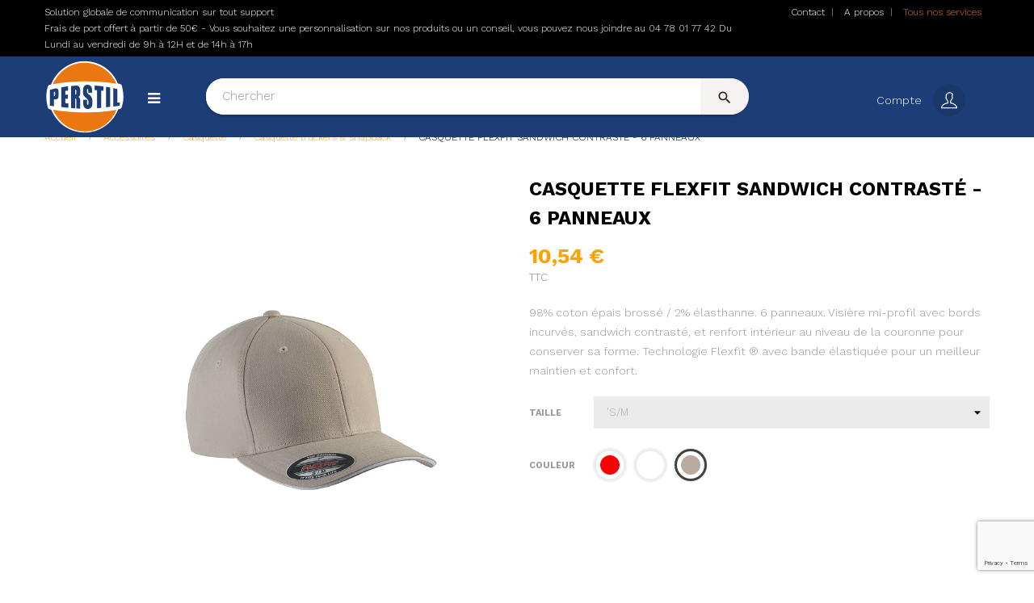

--- FILE ---
content_type: text/html; charset=utf-8
request_url: https://perstil.fr/casquette-truckers-snapback/302-casquette-flexfit-sandwich-contraste-6-panneaux.html
body_size: 24179
content:
<!doctype html> <html lang="fr"  class="default" > <head> <meta charset="utf-8"> <meta http-equiv="x-ua-compatible" content="ie=edge"> <link rel="canonical" href="https://perstil.fr/casquette-truckers-snapback/302-casquette-flexfit-sandwich-contraste-6-panneaux.html"> <title>Casquette flexfit sandwich contrasté - 6 panneaux Taille &#039;S/M Couleur Beige / White</title> <meta name="description" content="Casquette flexfit en coton épais brossé et élasthanne. Bande élastique pour un bon maintien, disponible dans trois coloris et deux variations de taille"> <meta name="keywords" content=""> <link rel="alternate" href="https://perstil.fr/casquette-truckers-snapback/302-casquette-flexfit-sandwich-contraste-6-panneaux.html" hreflang="fr-FR"> <meta name="viewport" content="width=device-width, initial-scale=1"> <link rel="icon" type="image/vnd.microsoft.icon" href="/img/favicon.ico?1599644220"> <link rel="shortcut icon" type="image/x-icon" href="/img/favicon.ico?1599644220"> <link rel="stylesheet" href="https://perstil.fr/themes/at_lucifer/assets/cache/theme-2c1785191.css" type="text/css" media="all"> <script type="text/javascript">
        var ASPath = "\/modules\/pm_advancedsearch4\/";
        var ASSearchUrl = "https:\/\/perstil.fr\/module\/pm_advancedsearch4\/advancedsearch4";
        var LEO_COOKIE_THEME = "AT_LUCIFER_PANEL_CONFIG";
        var add_cart_error = "An error occurred while processing your request. Please try again";
        var ajaxsearch = "1";
        var as4_orderBySalesAsc = "Meilleures ventes en dernier";
        var as4_orderBySalesDesc = "Meilleures ventes en premier";
        var autostart = "";
        var buttonwishlist_title_add = "Liste de souhaits";
        var buttonwishlist_title_remove = "Supprimer du panier";
        var containerId = "";
        var enable_flycart_effect = 1;
        var enable_notification = 1;
        var fullscreen = "";
        var isLogged = false;
        var isVersionGreaterOrEqualTo177 = false;
        var language = "fr";
        var launchAtEnd = "1";
        var leo_push = 0;
        var leo_search_url = "https:\/\/perstil.fr\/module\/leoproductsearch\/productsearch";
        var leo_token = "3077ac39ddc217e088a92416548148ca";
        var leoproductsearch_static_token = "3077ac39ddc217e088a92416548148ca";
        var leoproductsearch_token = "da417715ad6761a71661d703d9ae11f1";
        var lf_is_gen_rtl = false;
        var lps_show_product_img = "1";
        var lps_show_product_price = "1";
        var lql_ajax_url = "https:\/\/perstil.fr\/module\/leoquicklogin\/leocustomer";
        var lql_is_gen_rtl = false;
        var lql_module_dir = "\/modules\/leoquicklogin\/";
        var lql_myaccount_url = "https:\/\/perstil.fr\/mon-compte";
        var lql_redirect = "1";
        var mollieSubAjaxUrl = "https:\/\/perstil.fr\/module\/mollie\/ajax";
        var numpro_display = "20";
        var order_button_content = "Cr\u00e9er un devis";
        var prestashop = {"cart":{"products":[],"totals":{"total":{"type":"total","label":"Total","amount":0,"value":"0,00\u00a0\u20ac"},"total_including_tax":{"type":"total","label":"Total TTC","amount":0,"value":"0,00\u00a0\u20ac"},"total_excluding_tax":{"type":"total","label":"Total HT :","amount":0,"value":"0,00\u00a0\u20ac"}},"subtotals":{"products":{"type":"products","label":"Sous-total","amount":0,"value":"0,00\u00a0\u20ac"},"discounts":null,"shipping":{"type":"shipping","label":"Livraison","amount":0,"value":"gratuit"},"tax":null},"products_count":0,"summary_string":"0 articles","vouchers":{"allowed":1,"added":[]},"discounts":[],"minimalPurchase":8,"minimalPurchaseRequired":"Un montant total minimum de 8,00\u00a0\u20acs HT est requis pour valider votre commande. Le montant actuel de votre commande est de 0,00\u00a0\u20ac HT."},"currency":{"name":"Euro","iso_code":"EUR","iso_code_num":"978","sign":"\u20ac"},"customer":{"lastname":null,"firstname":null,"email":null,"birthday":null,"newsletter":null,"newsletter_date_add":null,"optin":null,"website":null,"company":null,"siret":null,"ape":null,"is_logged":false,"gender":{"type":null,"name":null},"addresses":[]},"language":{"name":"Fran\u00e7ais (French)","iso_code":"fr","locale":"fr-FR","language_code":"fr-FR","is_rtl":"0","date_format_lite":"d\/m\/Y","date_format_full":"d\/m\/Y H:i:s","id":1},"page":{"title":"","canonical":null,"meta":{"title":"Casquette flexfit sandwich contrast\u00e9 - 6 panneaux Taille 'S\/M Couleur Beige \/ White","description":"Casquette flexfit en coton \u00e9pais bross\u00e9 et \u00e9lasthanne. Bande \u00e9lastique pour un bon maintien, disponible dans trois coloris et deux variations de taille","keywords":"","robots":"index"},"page_name":"product","body_classes":{"lang-fr":true,"lang-rtl":false,"country-FR":true,"currency-EUR":true,"layout-full-width":true,"page-product":true,"tax-display-enabled":true,"product-id-302":true,"product-CASQUETTE FLEXFIT SANDWICH CONTRAST\u00c9 - 6 PANNEAUX":true,"product-id-category-226":true,"product-id-manufacturer-19":true,"product-id-supplier-0":true,"product-available-for-order":true},"admin_notifications":[]},"shop":{"name":"Perstil","logo":"\/img\/perstil-logo-1591601531.jpg","stores_icon":"\/img\/logo_stores.png","favicon":"\/img\/favicon.ico"},"urls":{"base_url":"https:\/\/perstil.fr\/","current_url":"https:\/\/perstil.fr\/casquette-truckers-snapback\/302-casquette-flexfit-sandwich-contraste-6-panneaux.html","shop_domain_url":"https:\/\/perstil.fr","img_ps_url":"https:\/\/perstil.fr\/img\/","img_cat_url":"https:\/\/perstil.fr\/img\/c\/","img_lang_url":"https:\/\/perstil.fr\/img\/l\/","img_prod_url":"https:\/\/perstil.fr\/img\/p\/","img_manu_url":"https:\/\/perstil.fr\/img\/m\/","img_sup_url":"https:\/\/perstil.fr\/img\/su\/","img_ship_url":"https:\/\/perstil.fr\/img\/s\/","img_store_url":"https:\/\/perstil.fr\/img\/st\/","img_col_url":"https:\/\/perstil.fr\/img\/co\/","img_url":"https:\/\/perstil.fr\/themes\/at_lucifer\/assets\/img\/","css_url":"https:\/\/perstil.fr\/themes\/at_lucifer\/assets\/css\/","js_url":"https:\/\/perstil.fr\/themes\/at_lucifer\/assets\/js\/","pic_url":"https:\/\/perstil.fr\/upload\/","pages":{"address":"https:\/\/perstil.fr\/adresse","addresses":"https:\/\/perstil.fr\/adresses","authentication":"https:\/\/perstil.fr\/connexion","cart":"https:\/\/perstil.fr\/panier","category":"https:\/\/perstil.fr\/index.php?controller=category","cms":"https:\/\/perstil.fr\/index.php?controller=cms","contact":"https:\/\/perstil.fr\/nous-contacter","discount":"https:\/\/perstil.fr\/reduction","guest_tracking":"https:\/\/perstil.fr\/suivi-commande-invite","history":"https:\/\/perstil.fr\/historique-commandes","identity":"https:\/\/perstil.fr\/identite","index":"https:\/\/perstil.fr\/","my_account":"https:\/\/perstil.fr\/mon-compte","order_confirmation":"https:\/\/perstil.fr\/confirmation-commande","order_detail":"https:\/\/perstil.fr\/index.php?controller=order-detail","order_follow":"https:\/\/perstil.fr\/suivi-commande","order":"https:\/\/perstil.fr\/commande","order_return":"https:\/\/perstil.fr\/index.php?controller=order-return","order_slip":"https:\/\/perstil.fr\/avoirs","pagenotfound":"https:\/\/perstil.fr\/page-introuvable","password":"https:\/\/perstil.fr\/recuperation-mot-de-passe","pdf_invoice":"https:\/\/perstil.fr\/index.php?controller=pdf-invoice","pdf_order_return":"https:\/\/perstil.fr\/index.php?controller=pdf-order-return","pdf_order_slip":"https:\/\/perstil.fr\/index.php?controller=pdf-order-slip","prices_drop":"https:\/\/perstil.fr\/promotions","product":"https:\/\/perstil.fr\/index.php?controller=product","search":"https:\/\/perstil.fr\/recherche","sitemap":"https:\/\/perstil.fr\/plan du site","stores":"https:\/\/perstil.fr\/magasins","supplier":"https:\/\/perstil.fr\/fournisseur","register":"https:\/\/perstil.fr\/connexion?create_account=1","order_login":"https:\/\/perstil.fr\/commande?login=1"},"alternative_langs":{"fr-FR":"https:\/\/perstil.fr\/casquette-truckers-snapback\/302-casquette-flexfit-sandwich-contraste-6-panneaux.html"},"theme_assets":"\/themes\/at_lucifer\/assets\/","actions":{"logout":"https:\/\/perstil.fr\/?mylogout="},"no_picture_image":{"bySize":{"small_default":{"url":"https:\/\/perstil.fr\/img\/p\/fr-default-small_default.jpg","width":98,"height":123},"cart_default":{"url":"https:\/\/perstil.fr\/img\/p\/fr-default-cart_default.jpg","width":125,"height":157},"home_default":{"url":"https:\/\/perstil.fr\/img\/p\/fr-default-home_default.jpg","width":378,"height":472},"medium_default":{"url":"https:\/\/perstil.fr\/img\/p\/fr-default-medium_default.jpg","width":452,"height":452},"large_default":{"url":"https:\/\/perstil.fr\/img\/p\/fr-default-large_default.jpg","width":800,"height":1000}},"small":{"url":"https:\/\/perstil.fr\/img\/p\/fr-default-small_default.jpg","width":98,"height":123},"medium":{"url":"https:\/\/perstil.fr\/img\/p\/fr-default-home_default.jpg","width":378,"height":472},"large":{"url":"https:\/\/perstil.fr\/img\/p\/fr-default-large_default.jpg","width":800,"height":1000},"legend":""}},"configuration":{"display_taxes_label":true,"display_prices_tax_incl":true,"is_catalog":true,"show_prices":true,"opt_in":{"partner":false},"quantity_discount":{"type":"discount","label":"Remise"},"voucher_enabled":1,"return_enabled":0},"field_required":[],"breadcrumb":{"links":[{"title":"Accueil","url":"https:\/\/perstil.fr\/"},{"title":"Accessoires","url":"https:\/\/perstil.fr\/196-accessoires"},{"title":"Casquette","url":"https:\/\/perstil.fr\/197-casquette"},{"title":"Casquette truckers & snapback","url":"https:\/\/perstil.fr\/226-casquette-truckers-snapback"},{"title":"CASQUETTE FLEXFIT SANDWICH CONTRAST\u00c9 - 6 PANNEAUX","url":"https:\/\/perstil.fr\/casquette-truckers-snapback\/302-48385-casquette-flexfit-sandwich-contraste-6-panneaux.html#\/taille-_s_m\/couleur-beige_white"}],"count":5},"link":{"protocol_link":"https:\/\/","protocol_content":"https:\/\/"},"time":1769213587,"static_token":"3077ac39ddc217e088a92416548148ca","token":"da417715ad6761a71661d703d9ae11f1"};
        var psemailsubscription_subscription = "https:\/\/perstil.fr\/module\/ps_emailsubscription\/subscription";
        var ref = "";
        var show_popup = 1;
        var stcolorname = {"tpl":" - <span class=\"st_color_name\">***<\/span>","lable_selector":".control-label","color_selector":".product-variants .input-color","attr_selector":".product-variants-item"};
        var txt_not_found = "No products found";
        var type_flycart_effect = "fade";
        var websiteId = "";
        var widgetPath = "https:\/\/cbassets.botnation.ai\/js\/widget.js";
        var wishlist_add = "Le produit a \u00e9t\u00e9 ajout\u00e9 \u00e0 votre liste";
        var wishlist_cancel_txt = "Annuler";
        var wishlist_confirm_del_txt = "Supprimer l'\u00e9l\u00e9ment s\u00e9lectionn\u00e9?";
        var wishlist_del_default_txt = "Impossible de supprimer par d\u00e9faut liste";
        var wishlist_email_txt = "Email";
        var wishlist_loggin_required = "Vous devez \u00eatre connect\u00e9 pour g\u00e9rer votre liste";
        var wishlist_ok_txt = "D'accord";
        var wishlist_quantity_required = "Vous devez saisir une quantit\u00e9";
        var wishlist_remove = "Le produit a \u00e9t\u00e9 retir\u00e9 de votre liste";
        var wishlist_reset_txt = "R\u00e9initialiser";
        var wishlist_send_txt = "Envoyer";
        var wishlist_send_wishlist_txt = "Envoyer liste";
        var wishlist_url = "https:\/\/perstil.fr\/module\/leofeature\/mywishlist";
        var wishlist_viewwishlist = "Voir votre liste";
      </script> <script type="text/javascript">
	var choosefile_text = "Choisir le fichier";
	var turnoff_popup_text = "Ne pas afficher ce popup à nouveau";
	
	var size_item_quickview = 113;
	var style_scroll_quickview = 'vertical';
	
	var size_item_page = 113;
	var style_scroll_page = 'horizontal';
	
	var size_item_quickview_attr = 113;	
	var style_scroll_quickview_attr = 'vertical';
	
	var size_item_popup = 113;
	var style_scroll_popup = 'vertical';
</script> <script type="text/javascript">
	
	var FancyboxI18nClose = "Fermer";
	var FancyboxI18nNext = "Prochain";
	var FancyboxI18nPrev = "précédent";
	var current_link = "http://perstil.fr/";		
	var currentURL = window.location;
	currentURL = String(currentURL);
	currentURL = currentURL.replace("https://","").replace("http://","").replace("www.","").replace( /#\w*/, "" );
	current_link = current_link.replace("https://","").replace("http://","").replace("www.","");
	var text_warning_select_txt = "S'il vous plaît sélectionner un pour supprimer?";
	var text_confirm_remove_txt = "Etes-vous sûr de retirer de pied de page?";
	var close_bt_txt = "Fermer";
	var list_menu = [];
	var list_menu_tmp = {};
	var list_tab = [];
	var isHomeMenu = 0;
	
</script> <style>.ohm-wrapper .ohm-dialog{background-color:#ffffff !important;color:#333333 !important;border-color:#333333 !important;width:350px !important;min-height:250px !important;height:250px !important}.minqty-add-to-cart{}.minqty-add-to-cart:hover{cursor:pointer;background-color:#ffffff36 !important}div.alert{position:fixed;z-index:-9999;top:20px;right:20px;text-align:left}div.alert.in{z-index:9999}div.alert p{padding-left:50px}div.alert button.close{position:absolute;top:2px;right:8px}.ohmminqty-checkout-block:hover{cursor:pointer;background-color:#ffffff36 !important}</style> <script type="text/javascript">
    var use_ohmdialog = "1";
    var minqtyproducts = '{"3200":{"66734":{"minqty":2,"sellby":2,"allow_script":"1"},"66735":{"minqty":2,"sellby":2,"allow_script":"1"}}}';
    var prod_id = '302';
    var cartQtyDir = 'https://perstil.fr/modules/ohmminqty/ajaxCart.php';
    var cartsellby = 0;
    var cartminqty = 0;
    var enable_script_on_cart = 1;
    var id_product_attribute_onload = 48385;
</script> <div class="alert alert-danger fade minqty"> <strong>Error!</strong> <p> </p> <button type="button" class="close" data-dismiss="alert">×</button> </div> <style>.st_color_name{color:#000000}.st_color_name{font-size:11px}</style> <link rel="alternate" type="application/rss+xml" title="Casquette flexfit sandwich contrasté - 6 panneaux Taille &#039;S/M Couleur Beige / White" href="//perstil.fr/module/ps_feeder/rss?id_category=226&orderby=position&orderway=asc"> <script>
    var pluginData = pluginData ? pluginData : { };
    pluginData['bx'] = pluginData['bx'] ? pluginData['bx'] : { };
    pluginData['bx'].translation = {
        error: {
                carrierNotFound: "Impossible de trouver le transporteur",
                couldNotSelectPoint: "Erreur lors de la sélection du transporteur"
        },
        text: {
                chooseParcelPoint: "Choisir ce point de retrait",
                closeMap: "Fermer la carte",
                closedLabel: "Fermer",
        },
        distance: "à %s km",
    }
    pluginData['bx'].mapLogoImageUrl = "https://resource.boxtal.com/images/boxtal-maps.svg";
    pluginData['bx'].mapLogoHrefUrl = "https://www.boxtal.com";
    pluginData['bx'].ajaxUrl = "https://perstil.fr/module/boxtalconnect/ajax";
    pluginData['bx'].token = "3077ac39ddc217e088a92416548148ca";
</script> <script>
//<![CDATA[
var ps_version = parseFloat("1.7.6.5");
var id_currency = parseInt("1");
var isLogged = "0";
var design_controller = "https://perstil.fr/module/customproductdesign/customized";
var design_handler = "https://perstil.fr/designer";
var cart_link = "https://perstil.fr/panier?action=show";
var handle = "/modules/customproductdesign/views/img/rot.png";
var print_ico = "/modules/customproductdesign/views/img/print.png";
var basket_ico = "/modules/customproductdesign/views/img/basket.png";
var cimg_dir = "/modules/customproductdesign/views/img/";
var cpd_img_path = "/modules/customproductdesign/views/img/";

/* labels */
var minimum_qty = "Veuillez ajouter un design à la liste";
var add_to_cart_label = "Ajouter au chariot";
var continue_label = "Continuer les achats";
var proceed_label = "Passer à la caisse.";
var _size_label = "Size ";
var _name_label = "Texte";
var _number_label = "Number";
var _none_label = "None";
var delete_label = "Supprime";
var no_label = "Non   ";
var yes_label = "Oui";
var current_label = "Réinitialiser le courant";
var all_label = "Effacer tout";
var cancel_label = "Annuler  ";
var _deploy_label = "Déployer";
var reset_label = "Réinitialiser la personnalisation";
var reset_text_label = "Veuillez sélectionner les personnalisations à réinitialiser.";
var reset_all_label = "Réinitialiser toute votre personnalisation?";
var reset_label_and_deploy_template = "Quitter la conception actuelle et déployer ceci?";
var reset_current_label = "Réinitialiser la personnalisation active?";
var error_label = "Erreur!!";
var delete_para = "Voulez-vous le supprimer?";
var loading_label = "Chargement, veuillez patienter......";
var empty_design_label = "Veuillez d\'abord personnaliser le design.";
var delete_design_label = "La personnalisation a bien été supprimée.";
var preview_label = "Aperçu  ";
var close_label = "Fermer";
var printmaterial_label = "Sélectionnez le matériau d\'impression";
var first_design_label_l = "Veuillez ajouter un design";
var first_design_label_r = "premier à continuer";

/*watermark*/
var cpd_watermark_text = "Perstil";
var cpd_watermark_textclr = "#333333";
var cpd_watermark_size = parseInt("50");
var cpd_watermark_active = parseInt("1");

/* cpd default settings*/
var DEFAULT_CUSTOM_COLOR = "#ffffff";
var DEFAULT_CUSTOM_FONT = "default";
var CPD_MATERIALS_MANDATORY = parseInt("0");
//]]> </script> <script>
    
    var ap_list_functions = [];
    
    var ap_list_functions_loaded = [];

    
    
    var products_list_functions = [];
</script> <script type='text/javascript'>
    var leoOption = {
        category_qty:1,
        product_list_image:1,
        product_one_img:1,
        productCdown: 0,
        productColor: 0,
        homeWidth: 378,
        homeheight: 472,
	}

    ap_list_functions.push(function(){
        if (typeof $.LeoCustomAjax !== "undefined" && $.isFunction($.LeoCustomAjax)) {
            var leoCustomAjax = new $.LeoCustomAjax();
            leoCustomAjax.processAjax();
        }
    });
</script> <link href="//fonts.googleapis.com/css?family=Open+Sans:600,400,400i|Oswald:700" rel="stylesheet" type="text/css" media="all"> <style></style><script>
    var googlecaptchasitekey = "6LcRBX0pAAAAAHDdxN1zZmEQMLj1K1W4o5zoP11H";
</script> <meta property="og:type" content="product"> <meta property="og:url" content="https://perstil.fr/casquette-truckers-snapback/302-casquette-flexfit-sandwich-contraste-6-panneaux.html"> <meta property="og:title" content="Casquette flexfit sandwich contrasté - 6 panneaux Taille &#039;S/M Couleur Beige / White"> <meta property="og:site_name" content="Perstil"> <meta property="og:description" content="Casquette flexfit en coton épais brossé et élasthanne. Bande élastique pour un bon maintien, disponible dans trois coloris et deux variations de taille"> <meta property="og:image" content="https://perstil.fr/64265-large_default/casquette-flexfit-sandwich-contraste-6-panneaux.jpg"> <meta property="product:pretax_price:amount" content="8.78"> <meta property="product:pretax_price:currency" content="EUR"> <meta property="product:price:amount" content="10.54"> <meta property="product:price:currency" content="EUR"> <meta property="product:weight:value" content="0.250000"> <meta property="product:weight:units" content="kg"> </head> <body id="product" class="lang-fr country-fr currency-eur layout-full-width page-product tax-display-enabled product-id-302 product-casquette-flexfit-sandwich-contraste-6-panneaux product-id-category-226 product-id-manufacturer-19 product-id-supplier-0 product-available-for-order fullwidth keep-header"> <main id="page"> <header id="header"> <div class="header-container"> <div class="header-banner"> <div class="container"> <div class="inner"></div> </div> </div> <nav class="header-nav"> <div class="topnav"> <div class="inner"></div> </div> <div class="bottomnav"> <div class="inner"> <div class="wrapper" style="background: #000000 no-repeat"     > <div class="container"> <div        class="row boxe-nav ApRow  has-bg bg-fullwidth-container"
	                        style=""        > <div    class="col-xl-9 col-lg-4 col-md-12 col-sm-12 col-xs-12 col-sp-12  ApColumn "
	    > <div     class="block ApHtml"> <div class="block_content"><div>Solution globale de communication sur tout support</div><div>Frais de port offert à partir de 50€ - Vous souhaitez une personnalisation sur nos produits ou un conseil, vous pouvez nous joindre au 04 78 01 77 42 Du Lundi au vendredi de 9h à 12H et de 14h à 17h</div></div> </div> </div> <div    class="col-xl-3 col-lg-8 col-md-12 col-sm-12 col-xs-12 col-sp-12 col-info ApColumn "
	    > <div class="block ApLink ApBlockLink"> <ul> <li><a href="https://perstil.fr/nous-contacter" target="_self">Contact</a></li> <li><a href="https://perstil.fr/content/4-a-propos" target="_self">A propos</a></li> <li><a href="https://perstil.fr/content/6-tous-nos-services" target="_self">Tous nos services</a></li> </ul> </div> </div> </div> </div> </div> </div> </div> </nav> <div class="header-top"> <div class="inner"> <div class="wrapper" style="background: #000000 no-repeat"     > <div class="container"> <div        class="row boxe-top ApRow  has-bg bg-fullwidth-container"
	                        style=""        > <div    class="col-xl-2 col-lg-3 col-md-12 col-sm-12 col-xs-12 col-sp-12  ApColumn "
	    > <div class="h-logo"> <a href="https://perstil.fr/"> <img class="img-fluid" src="/img/perstil-logo-1591601531.jpg" alt="Perstil"> </a></div> <div id="memgamenu-form_9578855035762052" class="ApMegamenu"> <div data-megamenu-id="9578855035762052" class="leo-verticalmenu "> <h4 class="title_block verticalmenu-button"></h4> <div class="box-content block_content"> <div class="verticalmenu" role="navigation"><ul class="nav navbar-nav megamenu vertical right"><li class="nav-item no-link title-link  " ><a href="https://perstil.fr/#" target="_self" class="nav-link has-category"><span class="menu-title">Catégories</span></a></li><li class="nav-item  parent dropdown aligned-fullwidth  " ><a href="https://perstil.fr/183-mode" class="nav-link dropdown-toggle has-category" data-toggle="dropdown" target="_self"><span class="hasicon menu-icon" style="background:url('https://perstil.fr/themes/at_lucifer/assets/img/modules/leobootstrapmenu/img/icons/pictos-categories-mode.png') no-repeat;"><span class="menu-title">Mode</span></span></a><b class="caret"></b><div class="dropdown-sub dropdown-menu"  style="width:750px;right: -750px; " ><div class="dropdown-menu-inner"><div class="row"><div class="mega-col col-md-4" > <div class="mega-col-inner "><div class="leo-widget" data-id_widget="1599575405"> <div class="widget-html"> <div class="menu-title">
                    Sous-catégories :
            </div> <div class="widget-inner"> </div> </div> <div class="w-name"> <select name="inject_widget" class="inject_widget_name"> <option value="1510300861">
                    cate 1
                </option> <option value="1510301051">
                    cate 2
                </option> <option value="1510301064">
                    cate 3
                </option> <option value="1510301443">
                    Block link 1
                </option> <option value="1510301713">
                    Block link 2
                </option> <option value="1510301801">
                    Product new
                </option> <option value="1510301975">
                    Product feature
                </option> <option value="1510302417">
                    About us
                </option> <option value="1510302616">
                    banner
                </option> <option value="1510303465">
                    menu info
                </option> <option value="1514129748">
                    sub cate demo 1
                </option> <option value="1514129771">
                    sub cate demo 2
                </option> <option value="1514129796">
                    sub cate demo 3
                </option> <option value="1514129822">
                    sub cate demo 4
                </option> <option value="1514129837">
                    sub cate demo 5
                </option> <option value="1514130385">
                    banner menu 1
                </option> <option value="1514130487">
                    banner menu 2
                </option> <option value="1514130936">
                    banner menu 3
                </option> <option value="1514131266">
                    banner menu 4
                </option> <option value="1514131351">
                    banner demo 5
                </option> <option value="1591778204">
                    Product Layout 1
                </option> <option value="1591778205">
                    Product Layout 2
                </option> <option value="1591778206">
                    Product Layout 3
                </option> <option value="1591778207">
                    Product Layout 4
                </option> <option value="1591778208">
                    Product Layout 5
                </option> <option value="1591778209">
                    Product Layout 6
                </option> <option value="1591778210">
                    Product Layout 7
                </option> <option value="1599574386">
                    Sous-catégories Mode Polos
                </option> <option value="1599574847">
                    Mode
                </option> <option value="1599575405">
                    titre sous catégorie
                </option> <option value="1599828058">
                    Sous-catégories Mode Enfants
                </option> <option value="1599828227">
                    Sous-catégories Mode Bébés
                </option> <option value="1599828400">
                    Sous-catégories Mode Linge de maison
                </option> <option value="1599828771">
                    Sous-catégories Vêtements de travail Cuisine
                </option> <option value="1599828822">
                    Sous-catégories Vêtements de travail Santé &amp; beauté
                </option> <option value="1599828850">
                    Sous-catégories Vêtements de travail Workwear collections
                </option> <option value="1599828872">
                    Sous-catégories Vêtements de travail Haute visibilité
                </option> <option value="1599828895">
                    Sous-catégories Vêtements de travail chaussures
                </option> <option value="1599829592">
                    Sous-catégories Sportswear sport d&#039;équipe
                </option> <option value="1599829614">
                    Sous-catégories Sportswear multisport
                </option> <option value="1599829640">
                    Sous-catégories Sportswear  enfants
                </option> <option value="1599829661">
                    Sous-catégories Sportswear Sac
                </option> <option value="1599829681">
                    Sous-catégories Sportswear hiver
                </option> <option value="1599832009">
                    Sous-catégories Accessoires casquettes
                </option> <option value="1599832032">
                    Sous-catégories Accessoires accessoires
                </option> <option value="1599832054">
                    Sous-catégories Accessoires Sac
                </option> <option value="1599832090">
                    Sous-catégories Accessoires parapluies
                </option> <option value="1599832109">
                    Sous-catégories Accessoires Hiver
                </option> <option value="1599832133">
                    Sous-catégories Accessoires Ceintures
                </option> <option value="1599832156">
                    Sous-catégories Accessoires Chapeau
                </option> <option value="1605629310">
                    T-shirt
                </option> </select> </div> </div><div class="leo-widget" data-id_widget="1599574847"> <div class="widget-links"> <div class="menu-title">
		Mode
	</div> <div class="widget-inner"> <div id="tabs9999133" class="panel-group"> <ul class="nav-links"> <li ><a href="https://perstil.fr/184-hospitality/s-1/categories_2-hospitality/genre-homme/categories_de_niveau_2-hospitality" >Mode Homme</a></li> <li ><a href="https://perstil.fr/184-hospitality/s-1/categories_2-hospitality/genre-femme/categories_de_niveau_2-hospitality" >Mode Femme</a></li> <li ><a href="https://perstil.fr/184-hospitality/s-1/categories_2-hospitality/genre-adulte/categories_de_niveau_2-hospitality" >Mode Adulte</a></li> <li ><a href="https://perstil.fr/236-t-shirts" >T-Shirts</a></li> <li ><a href="https://perstil.fr/237-polos" >Polos</a></li> <li ><a href="https://perstil.fr/254-pullovers" >Pullovers</a></li> <li ><a href="https://perstil.fr/239-sweats" >Sweats</a></li> <li ><a href="https://perstil.fr/240-polaires" >Polaires</a></li> <li ><a href="https://perstil.fr/253-bodywarmers-et-gilets" >Bodywarmers et gilets </a></li> <li ><a href="https://perstil.fr/241-softshell" >Softshell</a></li> <li ><a href="https://perstil.fr/242-vestes-et-blousons" >Vestes et blousons</a></li> <li ><a href="https://perstil.fr/252-doudounes-et-manteaux-" >Doudounes et manteaux</a></li> <li ><a href="https://perstil.fr/243-pantalons" >Pantalons</a></li> <li ><a href="https://perstil.fr/244-shorts" >Shorts</a></li> <li ><a href="https://perstil.fr/250-chaussures" >Chaussures</a></li> <li ><a href="https://perstil.fr/245-bagagerie" >Bagagerie</a></li> <li ><a href="https://perstil.fr/246-casquettes-et-bonnets-" >Casquettes et bonnets</a></li> <li ><a href="https://perstil.fr/248-sous-vêtements" >Sous-vêtements</a></li> </ul> </div> </div> </div> <div class="w-name"> <select name="inject_widget" class="inject_widget_name"> <option value="1510300861">
                    cate 1
                </option> <option value="1510301051">
                    cate 2
                </option> <option value="1510301064">
                    cate 3
                </option> <option value="1510301443">
                    Block link 1
                </option> <option value="1510301713">
                    Block link 2
                </option> <option value="1510301801">
                    Product new
                </option> <option value="1510301975">
                    Product feature
                </option> <option value="1510302417">
                    About us
                </option> <option value="1510302616">
                    banner
                </option> <option value="1510303465">
                    menu info
                </option> <option value="1514129748">
                    sub cate demo 1
                </option> <option value="1514129771">
                    sub cate demo 2
                </option> <option value="1514129796">
                    sub cate demo 3
                </option> <option value="1514129822">
                    sub cate demo 4
                </option> <option value="1514129837">
                    sub cate demo 5
                </option> <option value="1514130385">
                    banner menu 1
                </option> <option value="1514130487">
                    banner menu 2
                </option> <option value="1514130936">
                    banner menu 3
                </option> <option value="1514131266">
                    banner menu 4
                </option> <option value="1514131351">
                    banner demo 5
                </option> <option value="1591778204">
                    Product Layout 1
                </option> <option value="1591778205">
                    Product Layout 2
                </option> <option value="1591778206">
                    Product Layout 3
                </option> <option value="1591778207">
                    Product Layout 4
                </option> <option value="1591778208">
                    Product Layout 5
                </option> <option value="1591778209">
                    Product Layout 6
                </option> <option value="1591778210">
                    Product Layout 7
                </option> <option value="1599574386">
                    Sous-catégories Mode Polos
                </option> <option value="1599574847">
                    Mode
                </option> <option value="1599575405">
                    titre sous catégorie
                </option> <option value="1599828058">
                    Sous-catégories Mode Enfants
                </option> <option value="1599828227">
                    Sous-catégories Mode Bébés
                </option> <option value="1599828400">
                    Sous-catégories Mode Linge de maison
                </option> <option value="1599828771">
                    Sous-catégories Vêtements de travail Cuisine
                </option> <option value="1599828822">
                    Sous-catégories Vêtements de travail Santé &amp; beauté
                </option> <option value="1599828850">
                    Sous-catégories Vêtements de travail Workwear collections
                </option> <option value="1599828872">
                    Sous-catégories Vêtements de travail Haute visibilité
                </option> <option value="1599828895">
                    Sous-catégories Vêtements de travail chaussures
                </option> <option value="1599829592">
                    Sous-catégories Sportswear sport d&#039;équipe
                </option> <option value="1599829614">
                    Sous-catégories Sportswear multisport
                </option> <option value="1599829640">
                    Sous-catégories Sportswear  enfants
                </option> <option value="1599829661">
                    Sous-catégories Sportswear Sac
                </option> <option value="1599829681">
                    Sous-catégories Sportswear hiver
                </option> <option value="1599832009">
                    Sous-catégories Accessoires casquettes
                </option> <option value="1599832032">
                    Sous-catégories Accessoires accessoires
                </option> <option value="1599832054">
                    Sous-catégories Accessoires Sac
                </option> <option value="1599832090">
                    Sous-catégories Accessoires parapluies
                </option> <option value="1599832109">
                    Sous-catégories Accessoires Hiver
                </option> <option value="1599832133">
                    Sous-catégories Accessoires Ceintures
                </option> <option value="1599832156">
                    Sous-catégories Accessoires Chapeau
                </option> <option value="1605629310">
                    T-shirt
                </option> </select> </div> </div></div></div><div class="mega-col col-md-4" > <div class="mega-col-inner "><div class="leo-widget" data-id_widget="1599574386"> <div class="widget-subcategories"> <div class="widget-inner"> <div class="menu-title"> <a href="https://perstil.fr/185-polos" title="Polos" class="img">
                            Polos 
                    </a> </div> <ul> <li class="clearfix"> <a href="https://perstil.fr/186-polos-sport" title="POLOS SPORT" class="img">
                                POLOS SPORT 
                        </a> </li> <li class="clearfix"> <a href="https://perstil.fr/190-polos-coton-biologique" title="POLOS COTON BIOLOGIQUE" class="img">
                                POLOS COTON BIOLOGIQUE 
                        </a> </li> <li class="clearfix"> <a href="https://perstil.fr/195-polos-fashion" title="POLOS FASHION" class="img">
                                POLOS FASHION 
                        </a> </li> <li class="clearfix"> <a href="https://perstil.fr/189-polos-unis" title="POLOS UNIS" class="img">
                                POLOS UNIS 
                        </a> </li> </ul> </div> </div> <div class="w-name"> <select name="inject_widget" class="inject_widget_name"> <option value="1510300861">
                    cate 1
                </option> <option value="1510301051">
                    cate 2
                </option> <option value="1510301064">
                    cate 3
                </option> <option value="1510301443">
                    Block link 1
                </option> <option value="1510301713">
                    Block link 2
                </option> <option value="1510301801">
                    Product new
                </option> <option value="1510301975">
                    Product feature
                </option> <option value="1510302417">
                    About us
                </option> <option value="1510302616">
                    banner
                </option> <option value="1510303465">
                    menu info
                </option> <option value="1514129748">
                    sub cate demo 1
                </option> <option value="1514129771">
                    sub cate demo 2
                </option> <option value="1514129796">
                    sub cate demo 3
                </option> <option value="1514129822">
                    sub cate demo 4
                </option> <option value="1514129837">
                    sub cate demo 5
                </option> <option value="1514130385">
                    banner menu 1
                </option> <option value="1514130487">
                    banner menu 2
                </option> <option value="1514130936">
                    banner menu 3
                </option> <option value="1514131266">
                    banner menu 4
                </option> <option value="1514131351">
                    banner demo 5
                </option> <option value="1591778204">
                    Product Layout 1
                </option> <option value="1591778205">
                    Product Layout 2
                </option> <option value="1591778206">
                    Product Layout 3
                </option> <option value="1591778207">
                    Product Layout 4
                </option> <option value="1591778208">
                    Product Layout 5
                </option> <option value="1591778209">
                    Product Layout 6
                </option> <option value="1591778210">
                    Product Layout 7
                </option> <option value="1599574386">
                    Sous-catégories Mode Polos
                </option> <option value="1599574847">
                    Mode
                </option> <option value="1599575405">
                    titre sous catégorie
                </option> <option value="1599828058">
                    Sous-catégories Mode Enfants
                </option> <option value="1599828227">
                    Sous-catégories Mode Bébés
                </option> <option value="1599828400">
                    Sous-catégories Mode Linge de maison
                </option> <option value="1599828771">
                    Sous-catégories Vêtements de travail Cuisine
                </option> <option value="1599828822">
                    Sous-catégories Vêtements de travail Santé &amp; beauté
                </option> <option value="1599828850">
                    Sous-catégories Vêtements de travail Workwear collections
                </option> <option value="1599828872">
                    Sous-catégories Vêtements de travail Haute visibilité
                </option> <option value="1599828895">
                    Sous-catégories Vêtements de travail chaussures
                </option> <option value="1599829592">
                    Sous-catégories Sportswear sport d&#039;équipe
                </option> <option value="1599829614">
                    Sous-catégories Sportswear multisport
                </option> <option value="1599829640">
                    Sous-catégories Sportswear  enfants
                </option> <option value="1599829661">
                    Sous-catégories Sportswear Sac
                </option> <option value="1599829681">
                    Sous-catégories Sportswear hiver
                </option> <option value="1599832009">
                    Sous-catégories Accessoires casquettes
                </option> <option value="1599832032">
                    Sous-catégories Accessoires accessoires
                </option> <option value="1599832054">
                    Sous-catégories Accessoires Sac
                </option> <option value="1599832090">
                    Sous-catégories Accessoires parapluies
                </option> <option value="1599832109">
                    Sous-catégories Accessoires Hiver
                </option> <option value="1599832133">
                    Sous-catégories Accessoires Ceintures
                </option> <option value="1599832156">
                    Sous-catégories Accessoires Chapeau
                </option> <option value="1605629310">
                    T-shirt
                </option> </select> </div> </div><div class="leo-widget" data-id_widget="1599828058"> <div class="widget-subcategories"> <div class="widget-inner"> <div class="menu-title"> <a href="https://perstil.fr/187-enfants" title="Enfants" class="img">
                            Enfants 
                    </a> </div> <ul> <li class="clearfix"> <a href="https://perstil.fr/188-enfants" title="ENFANTS" class="img">
                                ENFANTS 
                        </a> </li> </ul> </div> </div> <div class="w-name"> <select name="inject_widget" class="inject_widget_name"> <option value="1510300861">
                    cate 1
                </option> <option value="1510301051">
                    cate 2
                </option> <option value="1510301064">
                    cate 3
                </option> <option value="1510301443">
                    Block link 1
                </option> <option value="1510301713">
                    Block link 2
                </option> <option value="1510301801">
                    Product new
                </option> <option value="1510301975">
                    Product feature
                </option> <option value="1510302417">
                    About us
                </option> <option value="1510302616">
                    banner
                </option> <option value="1510303465">
                    menu info
                </option> <option value="1514129748">
                    sub cate demo 1
                </option> <option value="1514129771">
                    sub cate demo 2
                </option> <option value="1514129796">
                    sub cate demo 3
                </option> <option value="1514129822">
                    sub cate demo 4
                </option> <option value="1514129837">
                    sub cate demo 5
                </option> <option value="1514130385">
                    banner menu 1
                </option> <option value="1514130487">
                    banner menu 2
                </option> <option value="1514130936">
                    banner menu 3
                </option> <option value="1514131266">
                    banner menu 4
                </option> <option value="1514131351">
                    banner demo 5
                </option> <option value="1591778204">
                    Product Layout 1
                </option> <option value="1591778205">
                    Product Layout 2
                </option> <option value="1591778206">
                    Product Layout 3
                </option> <option value="1591778207">
                    Product Layout 4
                </option> <option value="1591778208">
                    Product Layout 5
                </option> <option value="1591778209">
                    Product Layout 6
                </option> <option value="1591778210">
                    Product Layout 7
                </option> <option value="1599574386">
                    Sous-catégories Mode Polos
                </option> <option value="1599574847">
                    Mode
                </option> <option value="1599575405">
                    titre sous catégorie
                </option> <option value="1599828058">
                    Sous-catégories Mode Enfants
                </option> <option value="1599828227">
                    Sous-catégories Mode Bébés
                </option> <option value="1599828400">
                    Sous-catégories Mode Linge de maison
                </option> <option value="1599828771">
                    Sous-catégories Vêtements de travail Cuisine
                </option> <option value="1599828822">
                    Sous-catégories Vêtements de travail Santé &amp; beauté
                </option> <option value="1599828850">
                    Sous-catégories Vêtements de travail Workwear collections
                </option> <option value="1599828872">
                    Sous-catégories Vêtements de travail Haute visibilité
                </option> <option value="1599828895">
                    Sous-catégories Vêtements de travail chaussures
                </option> <option value="1599829592">
                    Sous-catégories Sportswear sport d&#039;équipe
                </option> <option value="1599829614">
                    Sous-catégories Sportswear multisport
                </option> <option value="1599829640">
                    Sous-catégories Sportswear  enfants
                </option> <option value="1599829661">
                    Sous-catégories Sportswear Sac
                </option> <option value="1599829681">
                    Sous-catégories Sportswear hiver
                </option> <option value="1599832009">
                    Sous-catégories Accessoires casquettes
                </option> <option value="1599832032">
                    Sous-catégories Accessoires accessoires
                </option> <option value="1599832054">
                    Sous-catégories Accessoires Sac
                </option> <option value="1599832090">
                    Sous-catégories Accessoires parapluies
                </option> <option value="1599832109">
                    Sous-catégories Accessoires Hiver
                </option> <option value="1599832133">
                    Sous-catégories Accessoires Ceintures
                </option> <option value="1599832156">
                    Sous-catégories Accessoires Chapeau
                </option> <option value="1605629310">
                    T-shirt
                </option> </select> </div> </div><div class="leo-widget" data-id_widget="1599828227"> <div class="widget-subcategories"> <div class="widget-inner"> <div class="menu-title"> <a href="https://perstil.fr/193-bebe" title="Bébé" class="img">
                            Bébé 
                    </a> </div> <ul> <li class="clearfix"> <a href="https://perstil.fr/194-bebes" title="BÉBÉS" class="img">
                                BÉBÉS 
                        </a> </li> </ul> </div> </div> <div class="w-name"> <select name="inject_widget" class="inject_widget_name"> <option value="1510300861">
                    cate 1
                </option> <option value="1510301051">
                    cate 2
                </option> <option value="1510301064">
                    cate 3
                </option> <option value="1510301443">
                    Block link 1
                </option> <option value="1510301713">
                    Block link 2
                </option> <option value="1510301801">
                    Product new
                </option> <option value="1510301975">
                    Product feature
                </option> <option value="1510302417">
                    About us
                </option> <option value="1510302616">
                    banner
                </option> <option value="1510303465">
                    menu info
                </option> <option value="1514129748">
                    sub cate demo 1
                </option> <option value="1514129771">
                    sub cate demo 2
                </option> <option value="1514129796">
                    sub cate demo 3
                </option> <option value="1514129822">
                    sub cate demo 4
                </option> <option value="1514129837">
                    sub cate demo 5
                </option> <option value="1514130385">
                    banner menu 1
                </option> <option value="1514130487">
                    banner menu 2
                </option> <option value="1514130936">
                    banner menu 3
                </option> <option value="1514131266">
                    banner menu 4
                </option> <option value="1514131351">
                    banner demo 5
                </option> <option value="1591778204">
                    Product Layout 1
                </option> <option value="1591778205">
                    Product Layout 2
                </option> <option value="1591778206">
                    Product Layout 3
                </option> <option value="1591778207">
                    Product Layout 4
                </option> <option value="1591778208">
                    Product Layout 5
                </option> <option value="1591778209">
                    Product Layout 6
                </option> <option value="1591778210">
                    Product Layout 7
                </option> <option value="1599574386">
                    Sous-catégories Mode Polos
                </option> <option value="1599574847">
                    Mode
                </option> <option value="1599575405">
                    titre sous catégorie
                </option> <option value="1599828058">
                    Sous-catégories Mode Enfants
                </option> <option value="1599828227">
                    Sous-catégories Mode Bébés
                </option> <option value="1599828400">
                    Sous-catégories Mode Linge de maison
                </option> <option value="1599828771">
                    Sous-catégories Vêtements de travail Cuisine
                </option> <option value="1599828822">
                    Sous-catégories Vêtements de travail Santé &amp; beauté
                </option> <option value="1599828850">
                    Sous-catégories Vêtements de travail Workwear collections
                </option> <option value="1599828872">
                    Sous-catégories Vêtements de travail Haute visibilité
                </option> <option value="1599828895">
                    Sous-catégories Vêtements de travail chaussures
                </option> <option value="1599829592">
                    Sous-catégories Sportswear sport d&#039;équipe
                </option> <option value="1599829614">
                    Sous-catégories Sportswear multisport
                </option> <option value="1599829640">
                    Sous-catégories Sportswear  enfants
                </option> <option value="1599829661">
                    Sous-catégories Sportswear Sac
                </option> <option value="1599829681">
                    Sous-catégories Sportswear hiver
                </option> <option value="1599832009">
                    Sous-catégories Accessoires casquettes
                </option> <option value="1599832032">
                    Sous-catégories Accessoires accessoires
                </option> <option value="1599832054">
                    Sous-catégories Accessoires Sac
                </option> <option value="1599832090">
                    Sous-catégories Accessoires parapluies
                </option> <option value="1599832109">
                    Sous-catégories Accessoires Hiver
                </option> <option value="1599832133">
                    Sous-catégories Accessoires Ceintures
                </option> <option value="1599832156">
                    Sous-catégories Accessoires Chapeau
                </option> <option value="1605629310">
                    T-shirt
                </option> </select> </div> </div><div class="leo-widget" data-id_widget="1599828400"> <div class="widget-subcategories"> <div class="widget-inner"> <div class="menu-title"> <a href="https://perstil.fr/191-linge-de-maison" title="Linge de maison" class="img">
                            Linge de maison 
                    </a> </div> <ul> <li class="clearfix"> <a href="https://perstil.fr/192-linge-de-maison" title="LINGE DE MAISON" class="img">
                                LINGE DE MAISON 
                        </a> </li> </ul> </div> </div> <div class="w-name"> <select name="inject_widget" class="inject_widget_name"> <option value="1510300861">
                    cate 1
                </option> <option value="1510301051">
                    cate 2
                </option> <option value="1510301064">
                    cate 3
                </option> <option value="1510301443">
                    Block link 1
                </option> <option value="1510301713">
                    Block link 2
                </option> <option value="1510301801">
                    Product new
                </option> <option value="1510301975">
                    Product feature
                </option> <option value="1510302417">
                    About us
                </option> <option value="1510302616">
                    banner
                </option> <option value="1510303465">
                    menu info
                </option> <option value="1514129748">
                    sub cate demo 1
                </option> <option value="1514129771">
                    sub cate demo 2
                </option> <option value="1514129796">
                    sub cate demo 3
                </option> <option value="1514129822">
                    sub cate demo 4
                </option> <option value="1514129837">
                    sub cate demo 5
                </option> <option value="1514130385">
                    banner menu 1
                </option> <option value="1514130487">
                    banner menu 2
                </option> <option value="1514130936">
                    banner menu 3
                </option> <option value="1514131266">
                    banner menu 4
                </option> <option value="1514131351">
                    banner demo 5
                </option> <option value="1591778204">
                    Product Layout 1
                </option> <option value="1591778205">
                    Product Layout 2
                </option> <option value="1591778206">
                    Product Layout 3
                </option> <option value="1591778207">
                    Product Layout 4
                </option> <option value="1591778208">
                    Product Layout 5
                </option> <option value="1591778209">
                    Product Layout 6
                </option> <option value="1591778210">
                    Product Layout 7
                </option> <option value="1599574386">
                    Sous-catégories Mode Polos
                </option> <option value="1599574847">
                    Mode
                </option> <option value="1599575405">
                    titre sous catégorie
                </option> <option value="1599828058">
                    Sous-catégories Mode Enfants
                </option> <option value="1599828227">
                    Sous-catégories Mode Bébés
                </option> <option value="1599828400">
                    Sous-catégories Mode Linge de maison
                </option> <option value="1599828771">
                    Sous-catégories Vêtements de travail Cuisine
                </option> <option value="1599828822">
                    Sous-catégories Vêtements de travail Santé &amp; beauté
                </option> <option value="1599828850">
                    Sous-catégories Vêtements de travail Workwear collections
                </option> <option value="1599828872">
                    Sous-catégories Vêtements de travail Haute visibilité
                </option> <option value="1599828895">
                    Sous-catégories Vêtements de travail chaussures
                </option> <option value="1599829592">
                    Sous-catégories Sportswear sport d&#039;équipe
                </option> <option value="1599829614">
                    Sous-catégories Sportswear multisport
                </option> <option value="1599829640">
                    Sous-catégories Sportswear  enfants
                </option> <option value="1599829661">
                    Sous-catégories Sportswear Sac
                </option> <option value="1599829681">
                    Sous-catégories Sportswear hiver
                </option> <option value="1599832009">
                    Sous-catégories Accessoires casquettes
                </option> <option value="1599832032">
                    Sous-catégories Accessoires accessoires
                </option> <option value="1599832054">
                    Sous-catégories Accessoires Sac
                </option> <option value="1599832090">
                    Sous-catégories Accessoires parapluies
                </option> <option value="1599832109">
                    Sous-catégories Accessoires Hiver
                </option> <option value="1599832133">
                    Sous-catégories Accessoires Ceintures
                </option> <option value="1599832156">
                    Sous-catégories Accessoires Chapeau
                </option> <option value="1605629310">
                    T-shirt
                </option> </select> </div> </div></div></div><div class="mega-col col-md-4" > <div class="mega-col-inner "><div class="leo-widget" data-id_widget="1514130385"> <div class="widget-html"> <div class="widget-inner"> <p><img src="/themes/at_lucifer/assets/img/modules/leobootstrapmenu/banniere-menu-1.jpg" alt="" /></p> </div> </div> <div class="w-name"> <select name="inject_widget" class="inject_widget_name"> <option value="1510300861">
                    cate 1
                </option> <option value="1510301051">
                    cate 2
                </option> <option value="1510301064">
                    cate 3
                </option> <option value="1510301443">
                    Block link 1
                </option> <option value="1510301713">
                    Block link 2
                </option> <option value="1510301801">
                    Product new
                </option> <option value="1510301975">
                    Product feature
                </option> <option value="1510302417">
                    About us
                </option> <option value="1510302616">
                    banner
                </option> <option value="1510303465">
                    menu info
                </option> <option value="1514129748">
                    sub cate demo 1
                </option> <option value="1514129771">
                    sub cate demo 2
                </option> <option value="1514129796">
                    sub cate demo 3
                </option> <option value="1514129822">
                    sub cate demo 4
                </option> <option value="1514129837">
                    sub cate demo 5
                </option> <option value="1514130385">
                    banner menu 1
                </option> <option value="1514130487">
                    banner menu 2
                </option> <option value="1514130936">
                    banner menu 3
                </option> <option value="1514131266">
                    banner menu 4
                </option> <option value="1514131351">
                    banner demo 5
                </option> <option value="1591778204">
                    Product Layout 1
                </option> <option value="1591778205">
                    Product Layout 2
                </option> <option value="1591778206">
                    Product Layout 3
                </option> <option value="1591778207">
                    Product Layout 4
                </option> <option value="1591778208">
                    Product Layout 5
                </option> <option value="1591778209">
                    Product Layout 6
                </option> <option value="1591778210">
                    Product Layout 7
                </option> <option value="1599574386">
                    Sous-catégories Mode Polos
                </option> <option value="1599574847">
                    Mode
                </option> <option value="1599575405">
                    titre sous catégorie
                </option> <option value="1599828058">
                    Sous-catégories Mode Enfants
                </option> <option value="1599828227">
                    Sous-catégories Mode Bébés
                </option> <option value="1599828400">
                    Sous-catégories Mode Linge de maison
                </option> <option value="1599828771">
                    Sous-catégories Vêtements de travail Cuisine
                </option> <option value="1599828822">
                    Sous-catégories Vêtements de travail Santé &amp; beauté
                </option> <option value="1599828850">
                    Sous-catégories Vêtements de travail Workwear collections
                </option> <option value="1599828872">
                    Sous-catégories Vêtements de travail Haute visibilité
                </option> <option value="1599828895">
                    Sous-catégories Vêtements de travail chaussures
                </option> <option value="1599829592">
                    Sous-catégories Sportswear sport d&#039;équipe
                </option> <option value="1599829614">
                    Sous-catégories Sportswear multisport
                </option> <option value="1599829640">
                    Sous-catégories Sportswear  enfants
                </option> <option value="1599829661">
                    Sous-catégories Sportswear Sac
                </option> <option value="1599829681">
                    Sous-catégories Sportswear hiver
                </option> <option value="1599832009">
                    Sous-catégories Accessoires casquettes
                </option> <option value="1599832032">
                    Sous-catégories Accessoires accessoires
                </option> <option value="1599832054">
                    Sous-catégories Accessoires Sac
                </option> <option value="1599832090">
                    Sous-catégories Accessoires parapluies
                </option> <option value="1599832109">
                    Sous-catégories Accessoires Hiver
                </option> <option value="1599832133">
                    Sous-catégories Accessoires Ceintures
                </option> <option value="1599832156">
                    Sous-catégories Accessoires Chapeau
                </option> <option value="1605629310">
                    T-shirt
                </option> </select> </div> </div></div></div></div></div></div></li><li class="nav-item   " ><a href="https://perstil.fr/236-t-shirts" target="_self" class="nav-link has-category"><span class="hasicon menu-icon" style="background:url('https://perstil.fr/themes/at_lucifer/assets/img/modules/leobootstrapmenu/img/icons/pictos-categories-t-shirt.png') no-repeat;"><span class="menu-title">T-Shirts</span></span></a></li><li class="nav-item   " ><a href="https://perstil.fr/185-polos" target="_self" class="nav-link has-category"><span class="hasicon menu-icon" style="background:url('https://perstil.fr/themes/at_lucifer/assets/img/modules/leobootstrapmenu/img/icons/pictos-categories-polo.png') no-repeat;"><span class="menu-title">Polos</span></span></a></li><li class="nav-item   " ><a href="https://perstil.fr/239-sweats" target="_self" class="nav-link has-category"><span class="hasicon menu-icon" style="background:url('https://perstil.fr/themes/at_lucifer/assets/img/modules/leobootstrapmenu/img/icons/pictos-categories-sweats.png') no-repeat;"><span class="menu-title">Sweats capuches</span></span></a></li><li class="nav-item   " ><a href="https://perstil.fr/254-pullovers" target="_self" class="nav-link has-category"><span class="hasicon menu-icon" style="background:url('https://perstil.fr/themes/at_lucifer/assets/img/modules/leobootstrapmenu/img/icons/pictos-categories-pull.png') no-repeat;"><span class="menu-title">Pullovers</span></span></a></li><li class="nav-item   " ><a href="https://perstil.fr/242-vestes-et-blousons" target="_self" class="nav-link has-category"><span class="hasicon menu-icon" style="background:url('https://perstil.fr/themes/at_lucifer/assets/img/modules/leobootstrapmenu/img/icons/pictos-categories-vestes.png') no-repeat;"><span class="menu-title">Vestes et blousons</span></span></a></li><li class="nav-item  parent dropdown   " ><a href="https://perstil.fr/163-vetements-de-travail" class="nav-link dropdown-toggle has-category" data-toggle="dropdown" target="_self"><span class="hasicon menu-icon" style="background:url('https://perstil.fr/themes/at_lucifer/assets/img/modules/leobootstrapmenu/img/icons/pictos-categories-travail.png') no-repeat;"><span class="menu-title">Vêtements de travail</span></span></a><b class="caret"></b><div class="dropdown-sub dropdown-menu"  style="width:500px;right: -500px; " ><div class="dropdown-menu-inner"><div class="row"><div class="mega-col col-md-6" > <div class="mega-col-inner "><div class="leo-widget" data-id_widget="1599575405"> <div class="widget-html"> <div class="menu-title">
                    Sous-catégories :
            </div> <div class="widget-inner"> </div> </div> <div class="w-name"> <select name="inject_widget" class="inject_widget_name"> <option value="1510300861">
                    cate 1
                </option> <option value="1510301051">
                    cate 2
                </option> <option value="1510301064">
                    cate 3
                </option> <option value="1510301443">
                    Block link 1
                </option> <option value="1510301713">
                    Block link 2
                </option> <option value="1510301801">
                    Product new
                </option> <option value="1510301975">
                    Product feature
                </option> <option value="1510302417">
                    About us
                </option> <option value="1510302616">
                    banner
                </option> <option value="1510303465">
                    menu info
                </option> <option value="1514129748">
                    sub cate demo 1
                </option> <option value="1514129771">
                    sub cate demo 2
                </option> <option value="1514129796">
                    sub cate demo 3
                </option> <option value="1514129822">
                    sub cate demo 4
                </option> <option value="1514129837">
                    sub cate demo 5
                </option> <option value="1514130385">
                    banner menu 1
                </option> <option value="1514130487">
                    banner menu 2
                </option> <option value="1514130936">
                    banner menu 3
                </option> <option value="1514131266">
                    banner menu 4
                </option> <option value="1514131351">
                    banner demo 5
                </option> <option value="1591778204">
                    Product Layout 1
                </option> <option value="1591778205">
                    Product Layout 2
                </option> <option value="1591778206">
                    Product Layout 3
                </option> <option value="1591778207">
                    Product Layout 4
                </option> <option value="1591778208">
                    Product Layout 5
                </option> <option value="1591778209">
                    Product Layout 6
                </option> <option value="1591778210">
                    Product Layout 7
                </option> <option value="1599574386">
                    Sous-catégories Mode Polos
                </option> <option value="1599574847">
                    Mode
                </option> <option value="1599575405">
                    titre sous catégorie
                </option> <option value="1599828058">
                    Sous-catégories Mode Enfants
                </option> <option value="1599828227">
                    Sous-catégories Mode Bébés
                </option> <option value="1599828400">
                    Sous-catégories Mode Linge de maison
                </option> <option value="1599828771">
                    Sous-catégories Vêtements de travail Cuisine
                </option> <option value="1599828822">
                    Sous-catégories Vêtements de travail Santé &amp; beauté
                </option> <option value="1599828850">
                    Sous-catégories Vêtements de travail Workwear collections
                </option> <option value="1599828872">
                    Sous-catégories Vêtements de travail Haute visibilité
                </option> <option value="1599828895">
                    Sous-catégories Vêtements de travail chaussures
                </option> <option value="1599829592">
                    Sous-catégories Sportswear sport d&#039;équipe
                </option> <option value="1599829614">
                    Sous-catégories Sportswear multisport
                </option> <option value="1599829640">
                    Sous-catégories Sportswear  enfants
                </option> <option value="1599829661">
                    Sous-catégories Sportswear Sac
                </option> <option value="1599829681">
                    Sous-catégories Sportswear hiver
                </option> <option value="1599832009">
                    Sous-catégories Accessoires casquettes
                </option> <option value="1599832032">
                    Sous-catégories Accessoires accessoires
                </option> <option value="1599832054">
                    Sous-catégories Accessoires Sac
                </option> <option value="1599832090">
                    Sous-catégories Accessoires parapluies
                </option> <option value="1599832109">
                    Sous-catégories Accessoires Hiver
                </option> <option value="1599832133">
                    Sous-catégories Accessoires Ceintures
                </option> <option value="1599832156">
                    Sous-catégories Accessoires Chapeau
                </option> <option value="1605629310">
                    T-shirt
                </option> </select> </div> </div><div class="leo-widget" data-id_widget="1599828771"> <div class="widget-subcategories"> <div class="widget-inner"> <div class="menu-title"> <a href="https://perstil.fr/164-cuisine" title="Cuisine" class="img">
                            Cuisine 
                    </a> </div> <ul> <li class="clearfix"> <a href="https://perstil.fr/173-tenues-de-cuisine" title="TENUES DE CUISINE" class="img">
                                TENUES DE CUISINE 
                        </a> </li> <li class="clearfix"> <a href="https://perstil.fr/165-tabliers" title="TABLIERS" class="img">
                                TABLIERS 
                        </a> </li> </ul> </div> </div> <div class="w-name"> <select name="inject_widget" class="inject_widget_name"> <option value="1510300861">
                    cate 1
                </option> <option value="1510301051">
                    cate 2
                </option> <option value="1510301064">
                    cate 3
                </option> <option value="1510301443">
                    Block link 1
                </option> <option value="1510301713">
                    Block link 2
                </option> <option value="1510301801">
                    Product new
                </option> <option value="1510301975">
                    Product feature
                </option> <option value="1510302417">
                    About us
                </option> <option value="1510302616">
                    banner
                </option> <option value="1510303465">
                    menu info
                </option> <option value="1514129748">
                    sub cate demo 1
                </option> <option value="1514129771">
                    sub cate demo 2
                </option> <option value="1514129796">
                    sub cate demo 3
                </option> <option value="1514129822">
                    sub cate demo 4
                </option> <option value="1514129837">
                    sub cate demo 5
                </option> <option value="1514130385">
                    banner menu 1
                </option> <option value="1514130487">
                    banner menu 2
                </option> <option value="1514130936">
                    banner menu 3
                </option> <option value="1514131266">
                    banner menu 4
                </option> <option value="1514131351">
                    banner demo 5
                </option> <option value="1591778204">
                    Product Layout 1
                </option> <option value="1591778205">
                    Product Layout 2
                </option> <option value="1591778206">
                    Product Layout 3
                </option> <option value="1591778207">
                    Product Layout 4
                </option> <option value="1591778208">
                    Product Layout 5
                </option> <option value="1591778209">
                    Product Layout 6
                </option> <option value="1591778210">
                    Product Layout 7
                </option> <option value="1599574386">
                    Sous-catégories Mode Polos
                </option> <option value="1599574847">
                    Mode
                </option> <option value="1599575405">
                    titre sous catégorie
                </option> <option value="1599828058">
                    Sous-catégories Mode Enfants
                </option> <option value="1599828227">
                    Sous-catégories Mode Bébés
                </option> <option value="1599828400">
                    Sous-catégories Mode Linge de maison
                </option> <option value="1599828771">
                    Sous-catégories Vêtements de travail Cuisine
                </option> <option value="1599828822">
                    Sous-catégories Vêtements de travail Santé &amp; beauté
                </option> <option value="1599828850">
                    Sous-catégories Vêtements de travail Workwear collections
                </option> <option value="1599828872">
                    Sous-catégories Vêtements de travail Haute visibilité
                </option> <option value="1599828895">
                    Sous-catégories Vêtements de travail chaussures
                </option> <option value="1599829592">
                    Sous-catégories Sportswear sport d&#039;équipe
                </option> <option value="1599829614">
                    Sous-catégories Sportswear multisport
                </option> <option value="1599829640">
                    Sous-catégories Sportswear  enfants
                </option> <option value="1599829661">
                    Sous-catégories Sportswear Sac
                </option> <option value="1599829681">
                    Sous-catégories Sportswear hiver
                </option> <option value="1599832009">
                    Sous-catégories Accessoires casquettes
                </option> <option value="1599832032">
                    Sous-catégories Accessoires accessoires
                </option> <option value="1599832054">
                    Sous-catégories Accessoires Sac
                </option> <option value="1599832090">
                    Sous-catégories Accessoires parapluies
                </option> <option value="1599832109">
                    Sous-catégories Accessoires Hiver
                </option> <option value="1599832133">
                    Sous-catégories Accessoires Ceintures
                </option> <option value="1599832156">
                    Sous-catégories Accessoires Chapeau
                </option> <option value="1605629310">
                    T-shirt
                </option> </select> </div> </div><div class="leo-widget" data-id_widget="1599828822"> <div class="widget-subcategories"> <div class="widget-inner"> <div class="menu-title"> <a href="https://perstil.fr/166-sante-beaute" title="Santé &amp; Beauté" class="img">
                            Santé &amp; Beauté 
                    </a> </div> <ul> <li class="clearfix"> <a href="https://perstil.fr/167-tabliers-et-tuniques-sante-beaute" title="TABLIERS ET TUNIQUES SANTÉ/ BEAUTÉ" class="img">
                                TABLIERS ET TUNIQUES SANTÉ/ BEAUTÉ 
                        </a> </li> </ul> </div> </div> <div class="w-name"> <select name="inject_widget" class="inject_widget_name"> <option value="1510300861">
                    cate 1
                </option> <option value="1510301051">
                    cate 2
                </option> <option value="1510301064">
                    cate 3
                </option> <option value="1510301443">
                    Block link 1
                </option> <option value="1510301713">
                    Block link 2
                </option> <option value="1510301801">
                    Product new
                </option> <option value="1510301975">
                    Product feature
                </option> <option value="1510302417">
                    About us
                </option> <option value="1510302616">
                    banner
                </option> <option value="1510303465">
                    menu info
                </option> <option value="1514129748">
                    sub cate demo 1
                </option> <option value="1514129771">
                    sub cate demo 2
                </option> <option value="1514129796">
                    sub cate demo 3
                </option> <option value="1514129822">
                    sub cate demo 4
                </option> <option value="1514129837">
                    sub cate demo 5
                </option> <option value="1514130385">
                    banner menu 1
                </option> <option value="1514130487">
                    banner menu 2
                </option> <option value="1514130936">
                    banner menu 3
                </option> <option value="1514131266">
                    banner menu 4
                </option> <option value="1514131351">
                    banner demo 5
                </option> <option value="1591778204">
                    Product Layout 1
                </option> <option value="1591778205">
                    Product Layout 2
                </option> <option value="1591778206">
                    Product Layout 3
                </option> <option value="1591778207">
                    Product Layout 4
                </option> <option value="1591778208">
                    Product Layout 5
                </option> <option value="1591778209">
                    Product Layout 6
                </option> <option value="1591778210">
                    Product Layout 7
                </option> <option value="1599574386">
                    Sous-catégories Mode Polos
                </option> <option value="1599574847">
                    Mode
                </option> <option value="1599575405">
                    titre sous catégorie
                </option> <option value="1599828058">
                    Sous-catégories Mode Enfants
                </option> <option value="1599828227">
                    Sous-catégories Mode Bébés
                </option> <option value="1599828400">
                    Sous-catégories Mode Linge de maison
                </option> <option value="1599828771">
                    Sous-catégories Vêtements de travail Cuisine
                </option> <option value="1599828822">
                    Sous-catégories Vêtements de travail Santé &amp; beauté
                </option> <option value="1599828850">
                    Sous-catégories Vêtements de travail Workwear collections
                </option> <option value="1599828872">
                    Sous-catégories Vêtements de travail Haute visibilité
                </option> <option value="1599828895">
                    Sous-catégories Vêtements de travail chaussures
                </option> <option value="1599829592">
                    Sous-catégories Sportswear sport d&#039;équipe
                </option> <option value="1599829614">
                    Sous-catégories Sportswear multisport
                </option> <option value="1599829640">
                    Sous-catégories Sportswear  enfants
                </option> <option value="1599829661">
                    Sous-catégories Sportswear Sac
                </option> <option value="1599829681">
                    Sous-catégories Sportswear hiver
                </option> <option value="1599832009">
                    Sous-catégories Accessoires casquettes
                </option> <option value="1599832032">
                    Sous-catégories Accessoires accessoires
                </option> <option value="1599832054">
                    Sous-catégories Accessoires Sac
                </option> <option value="1599832090">
                    Sous-catégories Accessoires parapluies
                </option> <option value="1599832109">
                    Sous-catégories Accessoires Hiver
                </option> <option value="1599832133">
                    Sous-catégories Accessoires Ceintures
                </option> <option value="1599832156">
                    Sous-catégories Accessoires Chapeau
                </option> <option value="1605629310">
                    T-shirt
                </option> </select> </div> </div><div class="leo-widget" data-id_widget="1599828850"> <div class="widget-subcategories"> <div class="widget-inner"> <div class="menu-title"> <a href="https://perstil.fr/168-workwear-collections" title="Workwear collections" class="img">
                            Workwear collections 
                    </a> </div> <ul> </ul> </div> </div> <div class="w-name"> <select name="inject_widget" class="inject_widget_name"> <option value="1510300861">
                    cate 1
                </option> <option value="1510301051">
                    cate 2
                </option> <option value="1510301064">
                    cate 3
                </option> <option value="1510301443">
                    Block link 1
                </option> <option value="1510301713">
                    Block link 2
                </option> <option value="1510301801">
                    Product new
                </option> <option value="1510301975">
                    Product feature
                </option> <option value="1510302417">
                    About us
                </option> <option value="1510302616">
                    banner
                </option> <option value="1510303465">
                    menu info
                </option> <option value="1514129748">
                    sub cate demo 1
                </option> <option value="1514129771">
                    sub cate demo 2
                </option> <option value="1514129796">
                    sub cate demo 3
                </option> <option value="1514129822">
                    sub cate demo 4
                </option> <option value="1514129837">
                    sub cate demo 5
                </option> <option value="1514130385">
                    banner menu 1
                </option> <option value="1514130487">
                    banner menu 2
                </option> <option value="1514130936">
                    banner menu 3
                </option> <option value="1514131266">
                    banner menu 4
                </option> <option value="1514131351">
                    banner demo 5
                </option> <option value="1591778204">
                    Product Layout 1
                </option> <option value="1591778205">
                    Product Layout 2
                </option> <option value="1591778206">
                    Product Layout 3
                </option> <option value="1591778207">
                    Product Layout 4
                </option> <option value="1591778208">
                    Product Layout 5
                </option> <option value="1591778209">
                    Product Layout 6
                </option> <option value="1591778210">
                    Product Layout 7
                </option> <option value="1599574386">
                    Sous-catégories Mode Polos
                </option> <option value="1599574847">
                    Mode
                </option> <option value="1599575405">
                    titre sous catégorie
                </option> <option value="1599828058">
                    Sous-catégories Mode Enfants
                </option> <option value="1599828227">
                    Sous-catégories Mode Bébés
                </option> <option value="1599828400">
                    Sous-catégories Mode Linge de maison
                </option> <option value="1599828771">
                    Sous-catégories Vêtements de travail Cuisine
                </option> <option value="1599828822">
                    Sous-catégories Vêtements de travail Santé &amp; beauté
                </option> <option value="1599828850">
                    Sous-catégories Vêtements de travail Workwear collections
                </option> <option value="1599828872">
                    Sous-catégories Vêtements de travail Haute visibilité
                </option> <option value="1599828895">
                    Sous-catégories Vêtements de travail chaussures
                </option> <option value="1599829592">
                    Sous-catégories Sportswear sport d&#039;équipe
                </option> <option value="1599829614">
                    Sous-catégories Sportswear multisport
                </option> <option value="1599829640">
                    Sous-catégories Sportswear  enfants
                </option> <option value="1599829661">
                    Sous-catégories Sportswear Sac
                </option> <option value="1599829681">
                    Sous-catégories Sportswear hiver
                </option> <option value="1599832009">
                    Sous-catégories Accessoires casquettes
                </option> <option value="1599832032">
                    Sous-catégories Accessoires accessoires
                </option> <option value="1599832054">
                    Sous-catégories Accessoires Sac
                </option> <option value="1599832090">
                    Sous-catégories Accessoires parapluies
                </option> <option value="1599832109">
                    Sous-catégories Accessoires Hiver
                </option> <option value="1599832133">
                    Sous-catégories Accessoires Ceintures
                </option> <option value="1599832156">
                    Sous-catégories Accessoires Chapeau
                </option> <option value="1605629310">
                    T-shirt
                </option> </select> </div> </div><div class="leo-widget" data-id_widget="1599828872"> <div class="widget-subcategories"> <div class="widget-inner"> <div class="menu-title"> <a href="https://perstil.fr/169-haute-visibilite" title="Haute visibilité" class="img">
                            Haute visibilité 
                    </a> </div> <ul> <li class="clearfix"> <a href="https://perstil.fr/170-safety-wear-haute-visibilite" title="Safety wear haute visibilité" class="img">
                                Safety wear haute visibilité 
                        </a> </li> </ul> </div> </div> <div class="w-name"> <select name="inject_widget" class="inject_widget_name"> <option value="1510300861">
                    cate 1
                </option> <option value="1510301051">
                    cate 2
                </option> <option value="1510301064">
                    cate 3
                </option> <option value="1510301443">
                    Block link 1
                </option> <option value="1510301713">
                    Block link 2
                </option> <option value="1510301801">
                    Product new
                </option> <option value="1510301975">
                    Product feature
                </option> <option value="1510302417">
                    About us
                </option> <option value="1510302616">
                    banner
                </option> <option value="1510303465">
                    menu info
                </option> <option value="1514129748">
                    sub cate demo 1
                </option> <option value="1514129771">
                    sub cate demo 2
                </option> <option value="1514129796">
                    sub cate demo 3
                </option> <option value="1514129822">
                    sub cate demo 4
                </option> <option value="1514129837">
                    sub cate demo 5
                </option> <option value="1514130385">
                    banner menu 1
                </option> <option value="1514130487">
                    banner menu 2
                </option> <option value="1514130936">
                    banner menu 3
                </option> <option value="1514131266">
                    banner menu 4
                </option> <option value="1514131351">
                    banner demo 5
                </option> <option value="1591778204">
                    Product Layout 1
                </option> <option value="1591778205">
                    Product Layout 2
                </option> <option value="1591778206">
                    Product Layout 3
                </option> <option value="1591778207">
                    Product Layout 4
                </option> <option value="1591778208">
                    Product Layout 5
                </option> <option value="1591778209">
                    Product Layout 6
                </option> <option value="1591778210">
                    Product Layout 7
                </option> <option value="1599574386">
                    Sous-catégories Mode Polos
                </option> <option value="1599574847">
                    Mode
                </option> <option value="1599575405">
                    titre sous catégorie
                </option> <option value="1599828058">
                    Sous-catégories Mode Enfants
                </option> <option value="1599828227">
                    Sous-catégories Mode Bébés
                </option> <option value="1599828400">
                    Sous-catégories Mode Linge de maison
                </option> <option value="1599828771">
                    Sous-catégories Vêtements de travail Cuisine
                </option> <option value="1599828822">
                    Sous-catégories Vêtements de travail Santé &amp; beauté
                </option> <option value="1599828850">
                    Sous-catégories Vêtements de travail Workwear collections
                </option> <option value="1599828872">
                    Sous-catégories Vêtements de travail Haute visibilité
                </option> <option value="1599828895">
                    Sous-catégories Vêtements de travail chaussures
                </option> <option value="1599829592">
                    Sous-catégories Sportswear sport d&#039;équipe
                </option> <option value="1599829614">
                    Sous-catégories Sportswear multisport
                </option> <option value="1599829640">
                    Sous-catégories Sportswear  enfants
                </option> <option value="1599829661">
                    Sous-catégories Sportswear Sac
                </option> <option value="1599829681">
                    Sous-catégories Sportswear hiver
                </option> <option value="1599832009">
                    Sous-catégories Accessoires casquettes
                </option> <option value="1599832032">
                    Sous-catégories Accessoires accessoires
                </option> <option value="1599832054">
                    Sous-catégories Accessoires Sac
                </option> <option value="1599832090">
                    Sous-catégories Accessoires parapluies
                </option> <option value="1599832109">
                    Sous-catégories Accessoires Hiver
                </option> <option value="1599832133">
                    Sous-catégories Accessoires Ceintures
                </option> <option value="1599832156">
                    Sous-catégories Accessoires Chapeau
                </option> <option value="1605629310">
                    T-shirt
                </option> </select> </div> </div><div class="leo-widget" data-id_widget="1599828895"> <div class="widget-subcategories"> <div class="widget-inner"> <div class="menu-title"> <a href="https://perstil.fr/171-chaussure" title="Chaussure" class="img">
                            Chaussure 
                    </a> </div> <ul> <li class="clearfix"> <a href="https://perstil.fr/172-footwear-chaussures-de-travail-de-securite" title="Footwear - Chaussures de travail &amp; de sécurité" class="img">
                                Footwear - Chaussures de travail &amp; de sécurité 
                        </a> </li> </ul> </div> </div> <div class="w-name"> <select name="inject_widget" class="inject_widget_name"> <option value="1510300861">
                    cate 1
                </option> <option value="1510301051">
                    cate 2
                </option> <option value="1510301064">
                    cate 3
                </option> <option value="1510301443">
                    Block link 1
                </option> <option value="1510301713">
                    Block link 2
                </option> <option value="1510301801">
                    Product new
                </option> <option value="1510301975">
                    Product feature
                </option> <option value="1510302417">
                    About us
                </option> <option value="1510302616">
                    banner
                </option> <option value="1510303465">
                    menu info
                </option> <option value="1514129748">
                    sub cate demo 1
                </option> <option value="1514129771">
                    sub cate demo 2
                </option> <option value="1514129796">
                    sub cate demo 3
                </option> <option value="1514129822">
                    sub cate demo 4
                </option> <option value="1514129837">
                    sub cate demo 5
                </option> <option value="1514130385">
                    banner menu 1
                </option> <option value="1514130487">
                    banner menu 2
                </option> <option value="1514130936">
                    banner menu 3
                </option> <option value="1514131266">
                    banner menu 4
                </option> <option value="1514131351">
                    banner demo 5
                </option> <option value="1591778204">
                    Product Layout 1
                </option> <option value="1591778205">
                    Product Layout 2
                </option> <option value="1591778206">
                    Product Layout 3
                </option> <option value="1591778207">
                    Product Layout 4
                </option> <option value="1591778208">
                    Product Layout 5
                </option> <option value="1591778209">
                    Product Layout 6
                </option> <option value="1591778210">
                    Product Layout 7
                </option> <option value="1599574386">
                    Sous-catégories Mode Polos
                </option> <option value="1599574847">
                    Mode
                </option> <option value="1599575405">
                    titre sous catégorie
                </option> <option value="1599828058">
                    Sous-catégories Mode Enfants
                </option> <option value="1599828227">
                    Sous-catégories Mode Bébés
                </option> <option value="1599828400">
                    Sous-catégories Mode Linge de maison
                </option> <option value="1599828771">
                    Sous-catégories Vêtements de travail Cuisine
                </option> <option value="1599828822">
                    Sous-catégories Vêtements de travail Santé &amp; beauté
                </option> <option value="1599828850">
                    Sous-catégories Vêtements de travail Workwear collections
                </option> <option value="1599828872">
                    Sous-catégories Vêtements de travail Haute visibilité
                </option> <option value="1599828895">
                    Sous-catégories Vêtements de travail chaussures
                </option> <option value="1599829592">
                    Sous-catégories Sportswear sport d&#039;équipe
                </option> <option value="1599829614">
                    Sous-catégories Sportswear multisport
                </option> <option value="1599829640">
                    Sous-catégories Sportswear  enfants
                </option> <option value="1599829661">
                    Sous-catégories Sportswear Sac
                </option> <option value="1599829681">
                    Sous-catégories Sportswear hiver
                </option> <option value="1599832009">
                    Sous-catégories Accessoires casquettes
                </option> <option value="1599832032">
                    Sous-catégories Accessoires accessoires
                </option> <option value="1599832054">
                    Sous-catégories Accessoires Sac
                </option> <option value="1599832090">
                    Sous-catégories Accessoires parapluies
                </option> <option value="1599832109">
                    Sous-catégories Accessoires Hiver
                </option> <option value="1599832133">
                    Sous-catégories Accessoires Ceintures
                </option> <option value="1599832156">
                    Sous-catégories Accessoires Chapeau
                </option> <option value="1605629310">
                    T-shirt
                </option> </select> </div> </div></div></div><div class="mega-col col-md-6" > <div class="mega-col-inner "><div class="leo-widget" data-id_widget="1514130487"> <div class="widget-html"> <div class="widget-inner"> <p><img src="/themes/at_lucifer/assets/img/modules/leobootstrapmenu/banniere-menu-2.jpg" alt="" /></p> </div> </div> <div class="w-name"> <select name="inject_widget" class="inject_widget_name"> <option value="1510300861">
                    cate 1
                </option> <option value="1510301051">
                    cate 2
                </option> <option value="1510301064">
                    cate 3
                </option> <option value="1510301443">
                    Block link 1
                </option> <option value="1510301713">
                    Block link 2
                </option> <option value="1510301801">
                    Product new
                </option> <option value="1510301975">
                    Product feature
                </option> <option value="1510302417">
                    About us
                </option> <option value="1510302616">
                    banner
                </option> <option value="1510303465">
                    menu info
                </option> <option value="1514129748">
                    sub cate demo 1
                </option> <option value="1514129771">
                    sub cate demo 2
                </option> <option value="1514129796">
                    sub cate demo 3
                </option> <option value="1514129822">
                    sub cate demo 4
                </option> <option value="1514129837">
                    sub cate demo 5
                </option> <option value="1514130385">
                    banner menu 1
                </option> <option value="1514130487">
                    banner menu 2
                </option> <option value="1514130936">
                    banner menu 3
                </option> <option value="1514131266">
                    banner menu 4
                </option> <option value="1514131351">
                    banner demo 5
                </option> <option value="1591778204">
                    Product Layout 1
                </option> <option value="1591778205">
                    Product Layout 2
                </option> <option value="1591778206">
                    Product Layout 3
                </option> <option value="1591778207">
                    Product Layout 4
                </option> <option value="1591778208">
                    Product Layout 5
                </option> <option value="1591778209">
                    Product Layout 6
                </option> <option value="1591778210">
                    Product Layout 7
                </option> <option value="1599574386">
                    Sous-catégories Mode Polos
                </option> <option value="1599574847">
                    Mode
                </option> <option value="1599575405">
                    titre sous catégorie
                </option> <option value="1599828058">
                    Sous-catégories Mode Enfants
                </option> <option value="1599828227">
                    Sous-catégories Mode Bébés
                </option> <option value="1599828400">
                    Sous-catégories Mode Linge de maison
                </option> <option value="1599828771">
                    Sous-catégories Vêtements de travail Cuisine
                </option> <option value="1599828822">
                    Sous-catégories Vêtements de travail Santé &amp; beauté
                </option> <option value="1599828850">
                    Sous-catégories Vêtements de travail Workwear collections
                </option> <option value="1599828872">
                    Sous-catégories Vêtements de travail Haute visibilité
                </option> <option value="1599828895">
                    Sous-catégories Vêtements de travail chaussures
                </option> <option value="1599829592">
                    Sous-catégories Sportswear sport d&#039;équipe
                </option> <option value="1599829614">
                    Sous-catégories Sportswear multisport
                </option> <option value="1599829640">
                    Sous-catégories Sportswear  enfants
                </option> <option value="1599829661">
                    Sous-catégories Sportswear Sac
                </option> <option value="1599829681">
                    Sous-catégories Sportswear hiver
                </option> <option value="1599832009">
                    Sous-catégories Accessoires casquettes
                </option> <option value="1599832032">
                    Sous-catégories Accessoires accessoires
                </option> <option value="1599832054">
                    Sous-catégories Accessoires Sac
                </option> <option value="1599832090">
                    Sous-catégories Accessoires parapluies
                </option> <option value="1599832109">
                    Sous-catégories Accessoires Hiver
                </option> <option value="1599832133">
                    Sous-catégories Accessoires Ceintures
                </option> <option value="1599832156">
                    Sous-catégories Accessoires Chapeau
                </option> <option value="1605629310">
                    T-shirt
                </option> </select> </div> </div></div></div></div></div></div></li><li class="nav-item  parent dropdown   " ><a href="https://perstil.fr/174-sportswear" class="nav-link dropdown-toggle has-category" data-toggle="dropdown" target="_self"><span class="hasicon menu-icon" style="background:url('https://perstil.fr/themes/at_lucifer/assets/img/modules/leobootstrapmenu/img/icons/pictos-categories-sport.png') no-repeat;"><span class="menu-title">Vêtements de sport</span></span></a><b class="caret"></b><div class="dropdown-sub dropdown-menu"  style="width:500px;right: -500px; " ><div class="dropdown-menu-inner"><div class="row"><div class="mega-col col-md-6" > <div class="mega-col-inner "><div class="leo-widget" data-id_widget="1599575405"> <div class="widget-html"> <div class="menu-title">
                    Sous-catégories :
            </div> <div class="widget-inner"> </div> </div> <div class="w-name"> <select name="inject_widget" class="inject_widget_name"> <option value="1510300861">
                    cate 1
                </option> <option value="1510301051">
                    cate 2
                </option> <option value="1510301064">
                    cate 3
                </option> <option value="1510301443">
                    Block link 1
                </option> <option value="1510301713">
                    Block link 2
                </option> <option value="1510301801">
                    Product new
                </option> <option value="1510301975">
                    Product feature
                </option> <option value="1510302417">
                    About us
                </option> <option value="1510302616">
                    banner
                </option> <option value="1510303465">
                    menu info
                </option> <option value="1514129748">
                    sub cate demo 1
                </option> <option value="1514129771">
                    sub cate demo 2
                </option> <option value="1514129796">
                    sub cate demo 3
                </option> <option value="1514129822">
                    sub cate demo 4
                </option> <option value="1514129837">
                    sub cate demo 5
                </option> <option value="1514130385">
                    banner menu 1
                </option> <option value="1514130487">
                    banner menu 2
                </option> <option value="1514130936">
                    banner menu 3
                </option> <option value="1514131266">
                    banner menu 4
                </option> <option value="1514131351">
                    banner demo 5
                </option> <option value="1591778204">
                    Product Layout 1
                </option> <option value="1591778205">
                    Product Layout 2
                </option> <option value="1591778206">
                    Product Layout 3
                </option> <option value="1591778207">
                    Product Layout 4
                </option> <option value="1591778208">
                    Product Layout 5
                </option> <option value="1591778209">
                    Product Layout 6
                </option> <option value="1591778210">
                    Product Layout 7
                </option> <option value="1599574386">
                    Sous-catégories Mode Polos
                </option> <option value="1599574847">
                    Mode
                </option> <option value="1599575405">
                    titre sous catégorie
                </option> <option value="1599828058">
                    Sous-catégories Mode Enfants
                </option> <option value="1599828227">
                    Sous-catégories Mode Bébés
                </option> <option value="1599828400">
                    Sous-catégories Mode Linge de maison
                </option> <option value="1599828771">
                    Sous-catégories Vêtements de travail Cuisine
                </option> <option value="1599828822">
                    Sous-catégories Vêtements de travail Santé &amp; beauté
                </option> <option value="1599828850">
                    Sous-catégories Vêtements de travail Workwear collections
                </option> <option value="1599828872">
                    Sous-catégories Vêtements de travail Haute visibilité
                </option> <option value="1599828895">
                    Sous-catégories Vêtements de travail chaussures
                </option> <option value="1599829592">
                    Sous-catégories Sportswear sport d&#039;équipe
                </option> <option value="1599829614">
                    Sous-catégories Sportswear multisport
                </option> <option value="1599829640">
                    Sous-catégories Sportswear  enfants
                </option> <option value="1599829661">
                    Sous-catégories Sportswear Sac
                </option> <option value="1599829681">
                    Sous-catégories Sportswear hiver
                </option> <option value="1599832009">
                    Sous-catégories Accessoires casquettes
                </option> <option value="1599832032">
                    Sous-catégories Accessoires accessoires
                </option> <option value="1599832054">
                    Sous-catégories Accessoires Sac
                </option> <option value="1599832090">
                    Sous-catégories Accessoires parapluies
                </option> <option value="1599832109">
                    Sous-catégories Accessoires Hiver
                </option> <option value="1599832133">
                    Sous-catégories Accessoires Ceintures
                </option> <option value="1599832156">
                    Sous-catégories Accessoires Chapeau
                </option> <option value="1605629310">
                    T-shirt
                </option> </select> </div> </div><div class="leo-widget" data-id_widget="1599829592"> <div class="widget-subcategories"> <div class="widget-inner"> <div class="menu-title"> <a href="https://perstil.fr/175-sport-dequipe" title="SPORT D’ÉQUIPE" class="img">
                            SPORT D’ÉQUIPE 
                    </a> </div> <ul> </ul> </div> </div> <div class="w-name"> <select name="inject_widget" class="inject_widget_name"> <option value="1510300861">
                    cate 1
                </option> <option value="1510301051">
                    cate 2
                </option> <option value="1510301064">
                    cate 3
                </option> <option value="1510301443">
                    Block link 1
                </option> <option value="1510301713">
                    Block link 2
                </option> <option value="1510301801">
                    Product new
                </option> <option value="1510301975">
                    Product feature
                </option> <option value="1510302417">
                    About us
                </option> <option value="1510302616">
                    banner
                </option> <option value="1510303465">
                    menu info
                </option> <option value="1514129748">
                    sub cate demo 1
                </option> <option value="1514129771">
                    sub cate demo 2
                </option> <option value="1514129796">
                    sub cate demo 3
                </option> <option value="1514129822">
                    sub cate demo 4
                </option> <option value="1514129837">
                    sub cate demo 5
                </option> <option value="1514130385">
                    banner menu 1
                </option> <option value="1514130487">
                    banner menu 2
                </option> <option value="1514130936">
                    banner menu 3
                </option> <option value="1514131266">
                    banner menu 4
                </option> <option value="1514131351">
                    banner demo 5
                </option> <option value="1591778204">
                    Product Layout 1
                </option> <option value="1591778205">
                    Product Layout 2
                </option> <option value="1591778206">
                    Product Layout 3
                </option> <option value="1591778207">
                    Product Layout 4
                </option> <option value="1591778208">
                    Product Layout 5
                </option> <option value="1591778209">
                    Product Layout 6
                </option> <option value="1591778210">
                    Product Layout 7
                </option> <option value="1599574386">
                    Sous-catégories Mode Polos
                </option> <option value="1599574847">
                    Mode
                </option> <option value="1599575405">
                    titre sous catégorie
                </option> <option value="1599828058">
                    Sous-catégories Mode Enfants
                </option> <option value="1599828227">
                    Sous-catégories Mode Bébés
                </option> <option value="1599828400">
                    Sous-catégories Mode Linge de maison
                </option> <option value="1599828771">
                    Sous-catégories Vêtements de travail Cuisine
                </option> <option value="1599828822">
                    Sous-catégories Vêtements de travail Santé &amp; beauté
                </option> <option value="1599828850">
                    Sous-catégories Vêtements de travail Workwear collections
                </option> <option value="1599828872">
                    Sous-catégories Vêtements de travail Haute visibilité
                </option> <option value="1599828895">
                    Sous-catégories Vêtements de travail chaussures
                </option> <option value="1599829592">
                    Sous-catégories Sportswear sport d&#039;équipe
                </option> <option value="1599829614">
                    Sous-catégories Sportswear multisport
                </option> <option value="1599829640">
                    Sous-catégories Sportswear  enfants
                </option> <option value="1599829661">
                    Sous-catégories Sportswear Sac
                </option> <option value="1599829681">
                    Sous-catégories Sportswear hiver
                </option> <option value="1599832009">
                    Sous-catégories Accessoires casquettes
                </option> <option value="1599832032">
                    Sous-catégories Accessoires accessoires
                </option> <option value="1599832054">
                    Sous-catégories Accessoires Sac
                </option> <option value="1599832090">
                    Sous-catégories Accessoires parapluies
                </option> <option value="1599832109">
                    Sous-catégories Accessoires Hiver
                </option> <option value="1599832133">
                    Sous-catégories Accessoires Ceintures
                </option> <option value="1599832156">
                    Sous-catégories Accessoires Chapeau
                </option> <option value="1605629310">
                    T-shirt
                </option> </select> </div> </div><div class="leo-widget" data-id_widget="1599829614"> <div class="widget-subcategories"> <div class="widget-inner"> <div class="menu-title"> <a href="https://perstil.fr/176-multi-sports" title="MULTI-SPORTS" class="img">
                            MULTI-SPORTS 
                    </a> </div> <ul> </ul> </div> </div> <div class="w-name"> <select name="inject_widget" class="inject_widget_name"> <option value="1510300861">
                    cate 1
                </option> <option value="1510301051">
                    cate 2
                </option> <option value="1510301064">
                    cate 3
                </option> <option value="1510301443">
                    Block link 1
                </option> <option value="1510301713">
                    Block link 2
                </option> <option value="1510301801">
                    Product new
                </option> <option value="1510301975">
                    Product feature
                </option> <option value="1510302417">
                    About us
                </option> <option value="1510302616">
                    banner
                </option> <option value="1510303465">
                    menu info
                </option> <option value="1514129748">
                    sub cate demo 1
                </option> <option value="1514129771">
                    sub cate demo 2
                </option> <option value="1514129796">
                    sub cate demo 3
                </option> <option value="1514129822">
                    sub cate demo 4
                </option> <option value="1514129837">
                    sub cate demo 5
                </option> <option value="1514130385">
                    banner menu 1
                </option> <option value="1514130487">
                    banner menu 2
                </option> <option value="1514130936">
                    banner menu 3
                </option> <option value="1514131266">
                    banner menu 4
                </option> <option value="1514131351">
                    banner demo 5
                </option> <option value="1591778204">
                    Product Layout 1
                </option> <option value="1591778205">
                    Product Layout 2
                </option> <option value="1591778206">
                    Product Layout 3
                </option> <option value="1591778207">
                    Product Layout 4
                </option> <option value="1591778208">
                    Product Layout 5
                </option> <option value="1591778209">
                    Product Layout 6
                </option> <option value="1591778210">
                    Product Layout 7
                </option> <option value="1599574386">
                    Sous-catégories Mode Polos
                </option> <option value="1599574847">
                    Mode
                </option> <option value="1599575405">
                    titre sous catégorie
                </option> <option value="1599828058">
                    Sous-catégories Mode Enfants
                </option> <option value="1599828227">
                    Sous-catégories Mode Bébés
                </option> <option value="1599828400">
                    Sous-catégories Mode Linge de maison
                </option> <option value="1599828771">
                    Sous-catégories Vêtements de travail Cuisine
                </option> <option value="1599828822">
                    Sous-catégories Vêtements de travail Santé &amp; beauté
                </option> <option value="1599828850">
                    Sous-catégories Vêtements de travail Workwear collections
                </option> <option value="1599828872">
                    Sous-catégories Vêtements de travail Haute visibilité
                </option> <option value="1599828895">
                    Sous-catégories Vêtements de travail chaussures
                </option> <option value="1599829592">
                    Sous-catégories Sportswear sport d&#039;équipe
                </option> <option value="1599829614">
                    Sous-catégories Sportswear multisport
                </option> <option value="1599829640">
                    Sous-catégories Sportswear  enfants
                </option> <option value="1599829661">
                    Sous-catégories Sportswear Sac
                </option> <option value="1599829681">
                    Sous-catégories Sportswear hiver
                </option> <option value="1599832009">
                    Sous-catégories Accessoires casquettes
                </option> <option value="1599832032">
                    Sous-catégories Accessoires accessoires
                </option> <option value="1599832054">
                    Sous-catégories Accessoires Sac
                </option> <option value="1599832090">
                    Sous-catégories Accessoires parapluies
                </option> <option value="1599832109">
                    Sous-catégories Accessoires Hiver
                </option> <option value="1599832133">
                    Sous-catégories Accessoires Ceintures
                </option> <option value="1599832156">
                    Sous-catégories Accessoires Chapeau
                </option> <option value="1605629310">
                    T-shirt
                </option> </select> </div> </div><div class="leo-widget" data-id_widget="1599829640"> <div class="widget-subcategories"> <div class="widget-inner"> <div class="menu-title"> <a href="https://perstil.fr/177-enfants" title="Enfants" class="img">
                            Enfants 
                    </a> </div> <ul> <li class="clearfix"> <a href="https://perstil.fr/178-multi-sports" title="MULTI-SPORTS" class="img">
                                MULTI-SPORTS 
                        </a> </li> </ul> </div> </div> <div class="w-name"> <select name="inject_widget" class="inject_widget_name"> <option value="1510300861">
                    cate 1
                </option> <option value="1510301051">
                    cate 2
                </option> <option value="1510301064">
                    cate 3
                </option> <option value="1510301443">
                    Block link 1
                </option> <option value="1510301713">
                    Block link 2
                </option> <option value="1510301801">
                    Product new
                </option> <option value="1510301975">
                    Product feature
                </option> <option value="1510302417">
                    About us
                </option> <option value="1510302616">
                    banner
                </option> <option value="1510303465">
                    menu info
                </option> <option value="1514129748">
                    sub cate demo 1
                </option> <option value="1514129771">
                    sub cate demo 2
                </option> <option value="1514129796">
                    sub cate demo 3
                </option> <option value="1514129822">
                    sub cate demo 4
                </option> <option value="1514129837">
                    sub cate demo 5
                </option> <option value="1514130385">
                    banner menu 1
                </option> <option value="1514130487">
                    banner menu 2
                </option> <option value="1514130936">
                    banner menu 3
                </option> <option value="1514131266">
                    banner menu 4
                </option> <option value="1514131351">
                    banner demo 5
                </option> <option value="1591778204">
                    Product Layout 1
                </option> <option value="1591778205">
                    Product Layout 2
                </option> <option value="1591778206">
                    Product Layout 3
                </option> <option value="1591778207">
                    Product Layout 4
                </option> <option value="1591778208">
                    Product Layout 5
                </option> <option value="1591778209">
                    Product Layout 6
                </option> <option value="1591778210">
                    Product Layout 7
                </option> <option value="1599574386">
                    Sous-catégories Mode Polos
                </option> <option value="1599574847">
                    Mode
                </option> <option value="1599575405">
                    titre sous catégorie
                </option> <option value="1599828058">
                    Sous-catégories Mode Enfants
                </option> <option value="1599828227">
                    Sous-catégories Mode Bébés
                </option> <option value="1599828400">
                    Sous-catégories Mode Linge de maison
                </option> <option value="1599828771">
                    Sous-catégories Vêtements de travail Cuisine
                </option> <option value="1599828822">
                    Sous-catégories Vêtements de travail Santé &amp; beauté
                </option> <option value="1599828850">
                    Sous-catégories Vêtements de travail Workwear collections
                </option> <option value="1599828872">
                    Sous-catégories Vêtements de travail Haute visibilité
                </option> <option value="1599828895">
                    Sous-catégories Vêtements de travail chaussures
                </option> <option value="1599829592">
                    Sous-catégories Sportswear sport d&#039;équipe
                </option> <option value="1599829614">
                    Sous-catégories Sportswear multisport
                </option> <option value="1599829640">
                    Sous-catégories Sportswear  enfants
                </option> <option value="1599829661">
                    Sous-catégories Sportswear Sac
                </option> <option value="1599829681">
                    Sous-catégories Sportswear hiver
                </option> <option value="1599832009">
                    Sous-catégories Accessoires casquettes
                </option> <option value="1599832032">
                    Sous-catégories Accessoires accessoires
                </option> <option value="1599832054">
                    Sous-catégories Accessoires Sac
                </option> <option value="1599832090">
                    Sous-catégories Accessoires parapluies
                </option> <option value="1599832109">
                    Sous-catégories Accessoires Hiver
                </option> <option value="1599832133">
                    Sous-catégories Accessoires Ceintures
                </option> <option value="1599832156">
                    Sous-catégories Accessoires Chapeau
                </option> <option value="1605629310">
                    T-shirt
                </option> </select> </div> </div><div class="leo-widget" data-id_widget="1599829661"> <div class="widget-subcategories"> <div class="widget-inner"> <div class="menu-title"> <a href="https://perstil.fr/179-sac" title="Sac" class="img">
                            Sac 
                    </a> </div> <ul> <li class="clearfix"> <a href="https://perstil.fr/180-sport-dequipe" title="SPORT D’ÉQUIPE" class="img">
                                SPORT D’ÉQUIPE 
                        </a> </li> </ul> </div> </div> <div class="w-name"> <select name="inject_widget" class="inject_widget_name"> <option value="1510300861">
                    cate 1
                </option> <option value="1510301051">
                    cate 2
                </option> <option value="1510301064">
                    cate 3
                </option> <option value="1510301443">
                    Block link 1
                </option> <option value="1510301713">
                    Block link 2
                </option> <option value="1510301801">
                    Product new
                </option> <option value="1510301975">
                    Product feature
                </option> <option value="1510302417">
                    About us
                </option> <option value="1510302616">
                    banner
                </option> <option value="1510303465">
                    menu info
                </option> <option value="1514129748">
                    sub cate demo 1
                </option> <option value="1514129771">
                    sub cate demo 2
                </option> <option value="1514129796">
                    sub cate demo 3
                </option> <option value="1514129822">
                    sub cate demo 4
                </option> <option value="1514129837">
                    sub cate demo 5
                </option> <option value="1514130385">
                    banner menu 1
                </option> <option value="1514130487">
                    banner menu 2
                </option> <option value="1514130936">
                    banner menu 3
                </option> <option value="1514131266">
                    banner menu 4
                </option> <option value="1514131351">
                    banner demo 5
                </option> <option value="1591778204">
                    Product Layout 1
                </option> <option value="1591778205">
                    Product Layout 2
                </option> <option value="1591778206">
                    Product Layout 3
                </option> <option value="1591778207">
                    Product Layout 4
                </option> <option value="1591778208">
                    Product Layout 5
                </option> <option value="1591778209">
                    Product Layout 6
                </option> <option value="1591778210">
                    Product Layout 7
                </option> <option value="1599574386">
                    Sous-catégories Mode Polos
                </option> <option value="1599574847">
                    Mode
                </option> <option value="1599575405">
                    titre sous catégorie
                </option> <option value="1599828058">
                    Sous-catégories Mode Enfants
                </option> <option value="1599828227">
                    Sous-catégories Mode Bébés
                </option> <option value="1599828400">
                    Sous-catégories Mode Linge de maison
                </option> <option value="1599828771">
                    Sous-catégories Vêtements de travail Cuisine
                </option> <option value="1599828822">
                    Sous-catégories Vêtements de travail Santé &amp; beauté
                </option> <option value="1599828850">
                    Sous-catégories Vêtements de travail Workwear collections
                </option> <option value="1599828872">
                    Sous-catégories Vêtements de travail Haute visibilité
                </option> <option value="1599828895">
                    Sous-catégories Vêtements de travail chaussures
                </option> <option value="1599829592">
                    Sous-catégories Sportswear sport d&#039;équipe
                </option> <option value="1599829614">
                    Sous-catégories Sportswear multisport
                </option> <option value="1599829640">
                    Sous-catégories Sportswear  enfants
                </option> <option value="1599829661">
                    Sous-catégories Sportswear Sac
                </option> <option value="1599829681">
                    Sous-catégories Sportswear hiver
                </option> <option value="1599832009">
                    Sous-catégories Accessoires casquettes
                </option> <option value="1599832032">
                    Sous-catégories Accessoires accessoires
                </option> <option value="1599832054">
                    Sous-catégories Accessoires Sac
                </option> <option value="1599832090">
                    Sous-catégories Accessoires parapluies
                </option> <option value="1599832109">
                    Sous-catégories Accessoires Hiver
                </option> <option value="1599832133">
                    Sous-catégories Accessoires Ceintures
                </option> <option value="1599832156">
                    Sous-catégories Accessoires Chapeau
                </option> <option value="1605629310">
                    T-shirt
                </option> </select> </div> </div><div class="leo-widget" data-id_widget="1599829681"> <div class="widget-subcategories"> <div class="widget-inner"> <div class="menu-title"> <a href="https://perstil.fr/181-hiver" title="Hiver" class="img">
                            Hiver 
                    </a> </div> <ul> <li class="clearfix"> <a href="https://perstil.fr/182-multi-sports" title="MULTI-SPORTS" class="img">
                                MULTI-SPORTS 
                        </a> </li> </ul> </div> </div> <div class="w-name"> <select name="inject_widget" class="inject_widget_name"> <option value="1510300861">
                    cate 1
                </option> <option value="1510301051">
                    cate 2
                </option> <option value="1510301064">
                    cate 3
                </option> <option value="1510301443">
                    Block link 1
                </option> <option value="1510301713">
                    Block link 2
                </option> <option value="1510301801">
                    Product new
                </option> <option value="1510301975">
                    Product feature
                </option> <option value="1510302417">
                    About us
                </option> <option value="1510302616">
                    banner
                </option> <option value="1510303465">
                    menu info
                </option> <option value="1514129748">
                    sub cate demo 1
                </option> <option value="1514129771">
                    sub cate demo 2
                </option> <option value="1514129796">
                    sub cate demo 3
                </option> <option value="1514129822">
                    sub cate demo 4
                </option> <option value="1514129837">
                    sub cate demo 5
                </option> <option value="1514130385">
                    banner menu 1
                </option> <option value="1514130487">
                    banner menu 2
                </option> <option value="1514130936">
                    banner menu 3
                </option> <option value="1514131266">
                    banner menu 4
                </option> <option value="1514131351">
                    banner demo 5
                </option> <option value="1591778204">
                    Product Layout 1
                </option> <option value="1591778205">
                    Product Layout 2
                </option> <option value="1591778206">
                    Product Layout 3
                </option> <option value="1591778207">
                    Product Layout 4
                </option> <option value="1591778208">
                    Product Layout 5
                </option> <option value="1591778209">
                    Product Layout 6
                </option> <option value="1591778210">
                    Product Layout 7
                </option> <option value="1599574386">
                    Sous-catégories Mode Polos
                </option> <option value="1599574847">
                    Mode
                </option> <option value="1599575405">
                    titre sous catégorie
                </option> <option value="1599828058">
                    Sous-catégories Mode Enfants
                </option> <option value="1599828227">
                    Sous-catégories Mode Bébés
                </option> <option value="1599828400">
                    Sous-catégories Mode Linge de maison
                </option> <option value="1599828771">
                    Sous-catégories Vêtements de travail Cuisine
                </option> <option value="1599828822">
                    Sous-catégories Vêtements de travail Santé &amp; beauté
                </option> <option value="1599828850">
                    Sous-catégories Vêtements de travail Workwear collections
                </option> <option value="1599828872">
                    Sous-catégories Vêtements de travail Haute visibilité
                </option> <option value="1599828895">
                    Sous-catégories Vêtements de travail chaussures
                </option> <option value="1599829592">
                    Sous-catégories Sportswear sport d&#039;équipe
                </option> <option value="1599829614">
                    Sous-catégories Sportswear multisport
                </option> <option value="1599829640">
                    Sous-catégories Sportswear  enfants
                </option> <option value="1599829661">
                    Sous-catégories Sportswear Sac
                </option> <option value="1599829681">
                    Sous-catégories Sportswear hiver
                </option> <option value="1599832009">
                    Sous-catégories Accessoires casquettes
                </option> <option value="1599832032">
                    Sous-catégories Accessoires accessoires
                </option> <option value="1599832054">
                    Sous-catégories Accessoires Sac
                </option> <option value="1599832090">
                    Sous-catégories Accessoires parapluies
                </option> <option value="1599832109">
                    Sous-catégories Accessoires Hiver
                </option> <option value="1599832133">
                    Sous-catégories Accessoires Ceintures
                </option> <option value="1599832156">
                    Sous-catégories Accessoires Chapeau
                </option> <option value="1605629310">
                    T-shirt
                </option> </select> </div> </div></div></div><div class="mega-col col-md-6" > <div class="mega-col-inner "><div class="leo-widget" data-id_widget="1514130936"> <div class="widget-html"> <div class="widget-inner"> <p><img src="/themes/at_lucifer/assets/img/modules/leobootstrapmenu/banniere-menu-3.jpg" alt="" /></p> </div> </div> <div class="w-name"> <select name="inject_widget" class="inject_widget_name"> <option value="1510300861">
                    cate 1
                </option> <option value="1510301051">
                    cate 2
                </option> <option value="1510301064">
                    cate 3
                </option> <option value="1510301443">
                    Block link 1
                </option> <option value="1510301713">
                    Block link 2
                </option> <option value="1510301801">
                    Product new
                </option> <option value="1510301975">
                    Product feature
                </option> <option value="1510302417">
                    About us
                </option> <option value="1510302616">
                    banner
                </option> <option value="1510303465">
                    menu info
                </option> <option value="1514129748">
                    sub cate demo 1
                </option> <option value="1514129771">
                    sub cate demo 2
                </option> <option value="1514129796">
                    sub cate demo 3
                </option> <option value="1514129822">
                    sub cate demo 4
                </option> <option value="1514129837">
                    sub cate demo 5
                </option> <option value="1514130385">
                    banner menu 1
                </option> <option value="1514130487">
                    banner menu 2
                </option> <option value="1514130936">
                    banner menu 3
                </option> <option value="1514131266">
                    banner menu 4
                </option> <option value="1514131351">
                    banner demo 5
                </option> <option value="1591778204">
                    Product Layout 1
                </option> <option value="1591778205">
                    Product Layout 2
                </option> <option value="1591778206">
                    Product Layout 3
                </option> <option value="1591778207">
                    Product Layout 4
                </option> <option value="1591778208">
                    Product Layout 5
                </option> <option value="1591778209">
                    Product Layout 6
                </option> <option value="1591778210">
                    Product Layout 7
                </option> <option value="1599574386">
                    Sous-catégories Mode Polos
                </option> <option value="1599574847">
                    Mode
                </option> <option value="1599575405">
                    titre sous catégorie
                </option> <option value="1599828058">
                    Sous-catégories Mode Enfants
                </option> <option value="1599828227">
                    Sous-catégories Mode Bébés
                </option> <option value="1599828400">
                    Sous-catégories Mode Linge de maison
                </option> <option value="1599828771">
                    Sous-catégories Vêtements de travail Cuisine
                </option> <option value="1599828822">
                    Sous-catégories Vêtements de travail Santé &amp; beauté
                </option> <option value="1599828850">
                    Sous-catégories Vêtements de travail Workwear collections
                </option> <option value="1599828872">
                    Sous-catégories Vêtements de travail Haute visibilité
                </option> <option value="1599828895">
                    Sous-catégories Vêtements de travail chaussures
                </option> <option value="1599829592">
                    Sous-catégories Sportswear sport d&#039;équipe
                </option> <option value="1599829614">
                    Sous-catégories Sportswear multisport
                </option> <option value="1599829640">
                    Sous-catégories Sportswear  enfants
                </option> <option value="1599829661">
                    Sous-catégories Sportswear Sac
                </option> <option value="1599829681">
                    Sous-catégories Sportswear hiver
                </option> <option value="1599832009">
                    Sous-catégories Accessoires casquettes
                </option> <option value="1599832032">
                    Sous-catégories Accessoires accessoires
                </option> <option value="1599832054">
                    Sous-catégories Accessoires Sac
                </option> <option value="1599832090">
                    Sous-catégories Accessoires parapluies
                </option> <option value="1599832109">
                    Sous-catégories Accessoires Hiver
                </option> <option value="1599832133">
                    Sous-catégories Accessoires Ceintures
                </option> <option value="1599832156">
                    Sous-catégories Accessoires Chapeau
                </option> <option value="1605629310">
                    T-shirt
                </option> </select> </div> </div></div></div></div></div></div></li><li class="nav-item  parent dropdown   " ><a href="https://perstil.fr/196-accessoires" class="nav-link dropdown-toggle has-category" data-toggle="dropdown" target="_self"><span class="hasicon menu-icon" style="background:url('https://perstil.fr/themes/at_lucifer/assets/img/modules/leobootstrapmenu/img/icons/pictos-categories-accessoires.png') no-repeat;"><span class="menu-title">Accessoires</span></span></a><b class="caret"></b><div class="dropdown-sub dropdown-menu"  style="width:750px;right: -750px; " ><div class="dropdown-menu-inner"><div class="row"><div class="mega-col col-md-4" > <div class="mega-col-inner "><div class="leo-widget" data-id_widget="1599575405"> <div class="widget-html"> <div class="menu-title">
                    Sous-catégories :
            </div> <div class="widget-inner"> </div> </div> <div class="w-name"> <select name="inject_widget" class="inject_widget_name"> <option value="1510300861">
                    cate 1
                </option> <option value="1510301051">
                    cate 2
                </option> <option value="1510301064">
                    cate 3
                </option> <option value="1510301443">
                    Block link 1
                </option> <option value="1510301713">
                    Block link 2
                </option> <option value="1510301801">
                    Product new
                </option> <option value="1510301975">
                    Product feature
                </option> <option value="1510302417">
                    About us
                </option> <option value="1510302616">
                    banner
                </option> <option value="1510303465">
                    menu info
                </option> <option value="1514129748">
                    sub cate demo 1
                </option> <option value="1514129771">
                    sub cate demo 2
                </option> <option value="1514129796">
                    sub cate demo 3
                </option> <option value="1514129822">
                    sub cate demo 4
                </option> <option value="1514129837">
                    sub cate demo 5
                </option> <option value="1514130385">
                    banner menu 1
                </option> <option value="1514130487">
                    banner menu 2
                </option> <option value="1514130936">
                    banner menu 3
                </option> <option value="1514131266">
                    banner menu 4
                </option> <option value="1514131351">
                    banner demo 5
                </option> <option value="1591778204">
                    Product Layout 1
                </option> <option value="1591778205">
                    Product Layout 2
                </option> <option value="1591778206">
                    Product Layout 3
                </option> <option value="1591778207">
                    Product Layout 4
                </option> <option value="1591778208">
                    Product Layout 5
                </option> <option value="1591778209">
                    Product Layout 6
                </option> <option value="1591778210">
                    Product Layout 7
                </option> <option value="1599574386">
                    Sous-catégories Mode Polos
                </option> <option value="1599574847">
                    Mode
                </option> <option value="1599575405">
                    titre sous catégorie
                </option> <option value="1599828058">
                    Sous-catégories Mode Enfants
                </option> <option value="1599828227">
                    Sous-catégories Mode Bébés
                </option> <option value="1599828400">
                    Sous-catégories Mode Linge de maison
                </option> <option value="1599828771">
                    Sous-catégories Vêtements de travail Cuisine
                </option> <option value="1599828822">
                    Sous-catégories Vêtements de travail Santé &amp; beauté
                </option> <option value="1599828850">
                    Sous-catégories Vêtements de travail Workwear collections
                </option> <option value="1599828872">
                    Sous-catégories Vêtements de travail Haute visibilité
                </option> <option value="1599828895">
                    Sous-catégories Vêtements de travail chaussures
                </option> <option value="1599829592">
                    Sous-catégories Sportswear sport d&#039;équipe
                </option> <option value="1599829614">
                    Sous-catégories Sportswear multisport
                </option> <option value="1599829640">
                    Sous-catégories Sportswear  enfants
                </option> <option value="1599829661">
                    Sous-catégories Sportswear Sac
                </option> <option value="1599829681">
                    Sous-catégories Sportswear hiver
                </option> <option value="1599832009">
                    Sous-catégories Accessoires casquettes
                </option> <option value="1599832032">
                    Sous-catégories Accessoires accessoires
                </option> <option value="1599832054">
                    Sous-catégories Accessoires Sac
                </option> <option value="1599832090">
                    Sous-catégories Accessoires parapluies
                </option> <option value="1599832109">
                    Sous-catégories Accessoires Hiver
                </option> <option value="1599832133">
                    Sous-catégories Accessoires Ceintures
                </option> <option value="1599832156">
                    Sous-catégories Accessoires Chapeau
                </option> <option value="1605629310">
                    T-shirt
                </option> </select> </div> </div><div class="leo-widget" data-id_widget="1599832009"> <div class="widget-subcategories"> <div class="widget-inner"> <div class="menu-title"> <a href="https://perstil.fr/197-casquette" title="Casquette" class="img">
                            Casquette 
                    </a> </div> <ul> <li class="clearfix"> <a href="https://perstil.fr/198-casquette-6-et-7-panneaux" title="Casquette 6 et 7 panneaux" class="img">
                                Casquette 6 et 7 panneaux 
                        </a> </li> <li class="clearfix"> <a href="https://perstil.fr/215-casquettes-5-panneaux" title="Casquettes 5 panneaux" class="img">
                                Casquettes 5 panneaux 
                        </a> </li> <li class="clearfix"> <a href="https://perstil.fr/219-casquettes-et-bonnets-de-sport" title="Casquettes et bonnets de sport" class="img">
                                Casquettes et bonnets de sport 
                        </a> </li> <li class="clearfix"> <a href="https://perstil.fr/223-casquettes-et-bonnets-enfants" title="Casquettes et bonnets enfants" class="img">
                                Casquettes et bonnets enfants 
                        </a> </li> <li class="clearfix"> <a href="https://perstil.fr/226-casquette-truckers-snapback" title="Casquette truckers &amp; snapback" class="img">
                                Casquette truckers &amp; snapback 
                        </a> </li> <li class="clearfix"> <a href="https://perstil.fr/227-casquette-urban-fashion" title="Casquette Urban Fashion" class="img">
                                Casquette Urban Fashion 
                        </a> </li> <li class="clearfix"> <a href="https://perstil.fr/229-casquettes-oeko-tex-ocs" title="Casquettes Oeko-tex &amp; OCS" class="img">
                                Casquettes Oeko-tex &amp; OCS 
                        </a> </li> <li class="clearfix"> <a href="https://perstil.fr/230-accessoires" title="ACCESSOIRES" class="img">
                                ACCESSOIRES 
                        </a> </li> </ul> </div> </div> <div class="w-name"> <select name="inject_widget" class="inject_widget_name"> <option value="1510300861">
                    cate 1
                </option> <option value="1510301051">
                    cate 2
                </option> <option value="1510301064">
                    cate 3
                </option> <option value="1510301443">
                    Block link 1
                </option> <option value="1510301713">
                    Block link 2
                </option> <option value="1510301801">
                    Product new
                </option> <option value="1510301975">
                    Product feature
                </option> <option value="1510302417">
                    About us
                </option> <option value="1510302616">
                    banner
                </option> <option value="1510303465">
                    menu info
                </option> <option value="1514129748">
                    sub cate demo 1
                </option> <option value="1514129771">
                    sub cate demo 2
                </option> <option value="1514129796">
                    sub cate demo 3
                </option> <option value="1514129822">
                    sub cate demo 4
                </option> <option value="1514129837">
                    sub cate demo 5
                </option> <option value="1514130385">
                    banner menu 1
                </option> <option value="1514130487">
                    banner menu 2
                </option> <option value="1514130936">
                    banner menu 3
                </option> <option value="1514131266">
                    banner menu 4
                </option> <option value="1514131351">
                    banner demo 5
                </option> <option value="1591778204">
                    Product Layout 1
                </option> <option value="1591778205">
                    Product Layout 2
                </option> <option value="1591778206">
                    Product Layout 3
                </option> <option value="1591778207">
                    Product Layout 4
                </option> <option value="1591778208">
                    Product Layout 5
                </option> <option value="1591778209">
                    Product Layout 6
                </option> <option value="1591778210">
                    Product Layout 7
                </option> <option value="1599574386">
                    Sous-catégories Mode Polos
                </option> <option value="1599574847">
                    Mode
                </option> <option value="1599575405">
                    titre sous catégorie
                </option> <option value="1599828058">
                    Sous-catégories Mode Enfants
                </option> <option value="1599828227">
                    Sous-catégories Mode Bébés
                </option> <option value="1599828400">
                    Sous-catégories Mode Linge de maison
                </option> <option value="1599828771">
                    Sous-catégories Vêtements de travail Cuisine
                </option> <option value="1599828822">
                    Sous-catégories Vêtements de travail Santé &amp; beauté
                </option> <option value="1599828850">
                    Sous-catégories Vêtements de travail Workwear collections
                </option> <option value="1599828872">
                    Sous-catégories Vêtements de travail Haute visibilité
                </option> <option value="1599828895">
                    Sous-catégories Vêtements de travail chaussures
                </option> <option value="1599829592">
                    Sous-catégories Sportswear sport d&#039;équipe
                </option> <option value="1599829614">
                    Sous-catégories Sportswear multisport
                </option> <option value="1599829640">
                    Sous-catégories Sportswear  enfants
                </option> <option value="1599829661">
                    Sous-catégories Sportswear Sac
                </option> <option value="1599829681">
                    Sous-catégories Sportswear hiver
                </option> <option value="1599832009">
                    Sous-catégories Accessoires casquettes
                </option> <option value="1599832032">
                    Sous-catégories Accessoires accessoires
                </option> <option value="1599832054">
                    Sous-catégories Accessoires Sac
                </option> <option value="1599832090">
                    Sous-catégories Accessoires parapluies
                </option> <option value="1599832109">
                    Sous-catégories Accessoires Hiver
                </option> <option value="1599832133">
                    Sous-catégories Accessoires Ceintures
                </option> <option value="1599832156">
                    Sous-catégories Accessoires Chapeau
                </option> <option value="1605629310">
                    T-shirt
                </option> </select> </div> </div><div class="leo-widget" data-id_widget="1599832032"> <div class="widget-subcategories"> <div class="widget-inner"> <div class="menu-title"> <a href="https://perstil.fr/199-accessoires" title="Accessoires" class="img">
                            Accessoires 
                    </a> </div> <ul> </ul> </div> </div> <div class="w-name"> <select name="inject_widget" class="inject_widget_name"> <option value="1510300861">
                    cate 1
                </option> <option value="1510301051">
                    cate 2
                </option> <option value="1510301064">
                    cate 3
                </option> <option value="1510301443">
                    Block link 1
                </option> <option value="1510301713">
                    Block link 2
                </option> <option value="1510301801">
                    Product new
                </option> <option value="1510301975">
                    Product feature
                </option> <option value="1510302417">
                    About us
                </option> <option value="1510302616">
                    banner
                </option> <option value="1510303465">
                    menu info
                </option> <option value="1514129748">
                    sub cate demo 1
                </option> <option value="1514129771">
                    sub cate demo 2
                </option> <option value="1514129796">
                    sub cate demo 3
                </option> <option value="1514129822">
                    sub cate demo 4
                </option> <option value="1514129837">
                    sub cate demo 5
                </option> <option value="1514130385">
                    banner menu 1
                </option> <option value="1514130487">
                    banner menu 2
                </option> <option value="1514130936">
                    banner menu 3
                </option> <option value="1514131266">
                    banner menu 4
                </option> <option value="1514131351">
                    banner demo 5
                </option> <option value="1591778204">
                    Product Layout 1
                </option> <option value="1591778205">
                    Product Layout 2
                </option> <option value="1591778206">
                    Product Layout 3
                </option> <option value="1591778207">
                    Product Layout 4
                </option> <option value="1591778208">
                    Product Layout 5
                </option> <option value="1591778209">
                    Product Layout 6
                </option> <option value="1591778210">
                    Product Layout 7
                </option> <option value="1599574386">
                    Sous-catégories Mode Polos
                </option> <option value="1599574847">
                    Mode
                </option> <option value="1599575405">
                    titre sous catégorie
                </option> <option value="1599828058">
                    Sous-catégories Mode Enfants
                </option> <option value="1599828227">
                    Sous-catégories Mode Bébés
                </option> <option value="1599828400">
                    Sous-catégories Mode Linge de maison
                </option> <option value="1599828771">
                    Sous-catégories Vêtements de travail Cuisine
                </option> <option value="1599828822">
                    Sous-catégories Vêtements de travail Santé &amp; beauté
                </option> <option value="1599828850">
                    Sous-catégories Vêtements de travail Workwear collections
                </option> <option value="1599828872">
                    Sous-catégories Vêtements de travail Haute visibilité
                </option> <option value="1599828895">
                    Sous-catégories Vêtements de travail chaussures
                </option> <option value="1599829592">
                    Sous-catégories Sportswear sport d&#039;équipe
                </option> <option value="1599829614">
                    Sous-catégories Sportswear multisport
                </option> <option value="1599829640">
                    Sous-catégories Sportswear  enfants
                </option> <option value="1599829661">
                    Sous-catégories Sportswear Sac
                </option> <option value="1599829681">
                    Sous-catégories Sportswear hiver
                </option> <option value="1599832009">
                    Sous-catégories Accessoires casquettes
                </option> <option value="1599832032">
                    Sous-catégories Accessoires accessoires
                </option> <option value="1599832054">
                    Sous-catégories Accessoires Sac
                </option> <option value="1599832090">
                    Sous-catégories Accessoires parapluies
                </option> <option value="1599832109">
                    Sous-catégories Accessoires Hiver
                </option> <option value="1599832133">
                    Sous-catégories Accessoires Ceintures
                </option> <option value="1599832156">
                    Sous-catégories Accessoires Chapeau
                </option> <option value="1605629310">
                    T-shirt
                </option> </select> </div> </div><div class="leo-widget" data-id_widget="1599832156"> <div class="widget-subcategories"> <div class="widget-inner"> <div class="menu-title"> <a href="https://perstil.fr/224-chapeau" title="Chapeau" class="img">
                            Chapeau 
                    </a> </div> <ul> <li class="clearfix"> <a href="https://perstil.fr/225-chapeaux-de-paille" title="Chapeaux de paille" class="img">
                                Chapeaux de paille 
                        </a> </li> <li class="clearfix"> <a href="https://perstil.fr/233-accessoires" title="ACCESSOIRES" class="img">
                                ACCESSOIRES 
                        </a> </li> </ul> </div> </div> <div class="w-name"> <select name="inject_widget" class="inject_widget_name"> <option value="1510300861">
                    cate 1
                </option> <option value="1510301051">
                    cate 2
                </option> <option value="1510301064">
                    cate 3
                </option> <option value="1510301443">
                    Block link 1
                </option> <option value="1510301713">
                    Block link 2
                </option> <option value="1510301801">
                    Product new
                </option> <option value="1510301975">
                    Product feature
                </option> <option value="1510302417">
                    About us
                </option> <option value="1510302616">
                    banner
                </option> <option value="1510303465">
                    menu info
                </option> <option value="1514129748">
                    sub cate demo 1
                </option> <option value="1514129771">
                    sub cate demo 2
                </option> <option value="1514129796">
                    sub cate demo 3
                </option> <option value="1514129822">
                    sub cate demo 4
                </option> <option value="1514129837">
                    sub cate demo 5
                </option> <option value="1514130385">
                    banner menu 1
                </option> <option value="1514130487">
                    banner menu 2
                </option> <option value="1514130936">
                    banner menu 3
                </option> <option value="1514131266">
                    banner menu 4
                </option> <option value="1514131351">
                    banner demo 5
                </option> <option value="1591778204">
                    Product Layout 1
                </option> <option value="1591778205">
                    Product Layout 2
                </option> <option value="1591778206">
                    Product Layout 3
                </option> <option value="1591778207">
                    Product Layout 4
                </option> <option value="1591778208">
                    Product Layout 5
                </option> <option value="1591778209">
                    Product Layout 6
                </option> <option value="1591778210">
                    Product Layout 7
                </option> <option value="1599574386">
                    Sous-catégories Mode Polos
                </option> <option value="1599574847">
                    Mode
                </option> <option value="1599575405">
                    titre sous catégorie
                </option> <option value="1599828058">
                    Sous-catégories Mode Enfants
                </option> <option value="1599828227">
                    Sous-catégories Mode Bébés
                </option> <option value="1599828400">
                    Sous-catégories Mode Linge de maison
                </option> <option value="1599828771">
                    Sous-catégories Vêtements de travail Cuisine
                </option> <option value="1599828822">
                    Sous-catégories Vêtements de travail Santé &amp; beauté
                </option> <option value="1599828850">
                    Sous-catégories Vêtements de travail Workwear collections
                </option> <option value="1599828872">
                    Sous-catégories Vêtements de travail Haute visibilité
                </option> <option value="1599828895">
                    Sous-catégories Vêtements de travail chaussures
                </option> <option value="1599829592">
                    Sous-catégories Sportswear sport d&#039;équipe
                </option> <option value="1599829614">
                    Sous-catégories Sportswear multisport
                </option> <option value="1599829640">
                    Sous-catégories Sportswear  enfants
                </option> <option value="1599829661">
                    Sous-catégories Sportswear Sac
                </option> <option value="1599829681">
                    Sous-catégories Sportswear hiver
                </option> <option value="1599832009">
                    Sous-catégories Accessoires casquettes
                </option> <option value="1599832032">
                    Sous-catégories Accessoires accessoires
                </option> <option value="1599832054">
                    Sous-catégories Accessoires Sac
                </option> <option value="1599832090">
                    Sous-catégories Accessoires parapluies
                </option> <option value="1599832109">
                    Sous-catégories Accessoires Hiver
                </option> <option value="1599832133">
                    Sous-catégories Accessoires Ceintures
                </option> <option value="1599832156">
                    Sous-catégories Accessoires Chapeau
                </option> <option value="1605629310">
                    T-shirt
                </option> </select> </div> </div><div class="leo-widget" data-id_widget="1599832133"> <div class="widget-subcategories"> <div class="widget-inner"> <div class="menu-title"> <a href="https://perstil.fr/216-ceinture" title="Ceinture" class="img">
                            Ceinture 
                    </a> </div> <ul> <li class="clearfix"> <a href="https://perstil.fr/217-ceintures-bretelles" title="Ceintures &amp; bretelles" class="img">
                                Ceintures &amp; bretelles 
                        </a> </li> </ul> </div> </div> <div class="w-name"> <select name="inject_widget" class="inject_widget_name"> <option value="1510300861">
                    cate 1
                </option> <option value="1510301051">
                    cate 2
                </option> <option value="1510301064">
                    cate 3
                </option> <option value="1510301443">
                    Block link 1
                </option> <option value="1510301713">
                    Block link 2
                </option> <option value="1510301801">
                    Product new
                </option> <option value="1510301975">
                    Product feature
                </option> <option value="1510302417">
                    About us
                </option> <option value="1510302616">
                    banner
                </option> <option value="1510303465">
                    menu info
                </option> <option value="1514129748">
                    sub cate demo 1
                </option> <option value="1514129771">
                    sub cate demo 2
                </option> <option value="1514129796">
                    sub cate demo 3
                </option> <option value="1514129822">
                    sub cate demo 4
                </option> <option value="1514129837">
                    sub cate demo 5
                </option> <option value="1514130385">
                    banner menu 1
                </option> <option value="1514130487">
                    banner menu 2
                </option> <option value="1514130936">
                    banner menu 3
                </option> <option value="1514131266">
                    banner menu 4
                </option> <option value="1514131351">
                    banner demo 5
                </option> <option value="1591778204">
                    Product Layout 1
                </option> <option value="1591778205">
                    Product Layout 2
                </option> <option value="1591778206">
                    Product Layout 3
                </option> <option value="1591778207">
                    Product Layout 4
                </option> <option value="1591778208">
                    Product Layout 5
                </option> <option value="1591778209">
                    Product Layout 6
                </option> <option value="1591778210">
                    Product Layout 7
                </option> <option value="1599574386">
                    Sous-catégories Mode Polos
                </option> <option value="1599574847">
                    Mode
                </option> <option value="1599575405">
                    titre sous catégorie
                </option> <option value="1599828058">
                    Sous-catégories Mode Enfants
                </option> <option value="1599828227">
                    Sous-catégories Mode Bébés
                </option> <option value="1599828400">
                    Sous-catégories Mode Linge de maison
                </option> <option value="1599828771">
                    Sous-catégories Vêtements de travail Cuisine
                </option> <option value="1599828822">
                    Sous-catégories Vêtements de travail Santé &amp; beauté
                </option> <option value="1599828850">
                    Sous-catégories Vêtements de travail Workwear collections
                </option> <option value="1599828872">
                    Sous-catégories Vêtements de travail Haute visibilité
                </option> <option value="1599828895">
                    Sous-catégories Vêtements de travail chaussures
                </option> <option value="1599829592">
                    Sous-catégories Sportswear sport d&#039;équipe
                </option> <option value="1599829614">
                    Sous-catégories Sportswear multisport
                </option> <option value="1599829640">
                    Sous-catégories Sportswear  enfants
                </option> <option value="1599829661">
                    Sous-catégories Sportswear Sac
                </option> <option value="1599829681">
                    Sous-catégories Sportswear hiver
                </option> <option value="1599832009">
                    Sous-catégories Accessoires casquettes
                </option> <option value="1599832032">
                    Sous-catégories Accessoires accessoires
                </option> <option value="1599832054">
                    Sous-catégories Accessoires Sac
                </option> <option value="1599832090">
                    Sous-catégories Accessoires parapluies
                </option> <option value="1599832109">
                    Sous-catégories Accessoires Hiver
                </option> <option value="1599832133">
                    Sous-catégories Accessoires Ceintures
                </option> <option value="1599832156">
                    Sous-catégories Accessoires Chapeau
                </option> <option value="1605629310">
                    T-shirt
                </option> </select> </div> </div><div class="leo-widget" data-id_widget="1599832090"> <div class="widget-subcategories"> <div class="widget-inner"> <div class="menu-title"> <a href="https://perstil.fr/206-parapluies" title="Parapluies" class="img">
                            Parapluies 
                    </a> </div> <ul> <li class="clearfix"> <a href="https://perstil.fr/207-parapluies" title="Parapluies" class="img">
                                Parapluies 
                        </a> </li> <li class="clearfix"> <a href="https://perstil.fr/228-accessoires" title="ACCESSOIRES" class="img">
                                ACCESSOIRES 
                        </a> </li> </ul> </div> </div> <div class="w-name"> <select name="inject_widget" class="inject_widget_name"> <option value="1510300861">
                    cate 1
                </option> <option value="1510301051">
                    cate 2
                </option> <option value="1510301064">
                    cate 3
                </option> <option value="1510301443">
                    Block link 1
                </option> <option value="1510301713">
                    Block link 2
                </option> <option value="1510301801">
                    Product new
                </option> <option value="1510301975">
                    Product feature
                </option> <option value="1510302417">
                    About us
                </option> <option value="1510302616">
                    banner
                </option> <option value="1510303465">
                    menu info
                </option> <option value="1514129748">
                    sub cate demo 1
                </option> <option value="1514129771">
                    sub cate demo 2
                </option> <option value="1514129796">
                    sub cate demo 3
                </option> <option value="1514129822">
                    sub cate demo 4
                </option> <option value="1514129837">
                    sub cate demo 5
                </option> <option value="1514130385">
                    banner menu 1
                </option> <option value="1514130487">
                    banner menu 2
                </option> <option value="1514130936">
                    banner menu 3
                </option> <option value="1514131266">
                    banner menu 4
                </option> <option value="1514131351">
                    banner demo 5
                </option> <option value="1591778204">
                    Product Layout 1
                </option> <option value="1591778205">
                    Product Layout 2
                </option> <option value="1591778206">
                    Product Layout 3
                </option> <option value="1591778207">
                    Product Layout 4
                </option> <option value="1591778208">
                    Product Layout 5
                </option> <option value="1591778209">
                    Product Layout 6
                </option> <option value="1591778210">
                    Product Layout 7
                </option> <option value="1599574386">
                    Sous-catégories Mode Polos
                </option> <option value="1599574847">
                    Mode
                </option> <option value="1599575405">
                    titre sous catégorie
                </option> <option value="1599828058">
                    Sous-catégories Mode Enfants
                </option> <option value="1599828227">
                    Sous-catégories Mode Bébés
                </option> <option value="1599828400">
                    Sous-catégories Mode Linge de maison
                </option> <option value="1599828771">
                    Sous-catégories Vêtements de travail Cuisine
                </option> <option value="1599828822">
                    Sous-catégories Vêtements de travail Santé &amp; beauté
                </option> <option value="1599828850">
                    Sous-catégories Vêtements de travail Workwear collections
                </option> <option value="1599828872">
                    Sous-catégories Vêtements de travail Haute visibilité
                </option> <option value="1599828895">
                    Sous-catégories Vêtements de travail chaussures
                </option> <option value="1599829592">
                    Sous-catégories Sportswear sport d&#039;équipe
                </option> <option value="1599829614">
                    Sous-catégories Sportswear multisport
                </option> <option value="1599829640">
                    Sous-catégories Sportswear  enfants
                </option> <option value="1599829661">
                    Sous-catégories Sportswear Sac
                </option> <option value="1599829681">
                    Sous-catégories Sportswear hiver
                </option> <option value="1599832009">
                    Sous-catégories Accessoires casquettes
                </option> <option value="1599832032">
                    Sous-catégories Accessoires accessoires
                </option> <option value="1599832054">
                    Sous-catégories Accessoires Sac
                </option> <option value="1599832090">
                    Sous-catégories Accessoires parapluies
                </option> <option value="1599832109">
                    Sous-catégories Accessoires Hiver
                </option> <option value="1599832133">
                    Sous-catégories Accessoires Ceintures
                </option> <option value="1599832156">
                    Sous-catégories Accessoires Chapeau
                </option> <option value="1605629310">
                    T-shirt
                </option> </select> </div> </div></div></div><div class="mega-col col-md-4" > <div class="mega-col-inner "><div class="leo-widget" data-id_widget="1599832109"> <div class="widget-subcategories"> <div class="widget-inner"> <div class="menu-title"> <a href="https://perstil.fr/208-hiver" title="Hiver" class="img">
                            Hiver 
                    </a> </div> <ul> <li class="clearfix"> <a href="https://perstil.fr/209-gamme-outdoor-berets-bandeaux-bandanas" title="Gamme outdoor, bérets, bandeaux &amp; bandanas" class="img">
                                Gamme outdoor, bérets, bandeaux &amp; bandanas 
                        </a> </li> <li class="clearfix"> <a href="https://perstil.fr/210-gamme-polaire-echarpes-gants" title="Gamme polaire, écharpes &amp; gants" class="img">
                                Gamme polaire, écharpes &amp; gants 
                        </a> </li> <li class="clearfix"> <a href="https://perstil.fr/211-gamme-bonnets-plaids" title="Gamme bonnets &amp; plaids" class="img">
                                Gamme bonnets &amp; plaids 
                        </a> </li> </ul> </div> </div> <div class="w-name"> <select name="inject_widget" class="inject_widget_name"> <option value="1510300861">
                    cate 1
                </option> <option value="1510301051">
                    cate 2
                </option> <option value="1510301064">
                    cate 3
                </option> <option value="1510301443">
                    Block link 1
                </option> <option value="1510301713">
                    Block link 2
                </option> <option value="1510301801">
                    Product new
                </option> <option value="1510301975">
                    Product feature
                </option> <option value="1510302417">
                    About us
                </option> <option value="1510302616">
                    banner
                </option> <option value="1510303465">
                    menu info
                </option> <option value="1514129748">
                    sub cate demo 1
                </option> <option value="1514129771">
                    sub cate demo 2
                </option> <option value="1514129796">
                    sub cate demo 3
                </option> <option value="1514129822">
                    sub cate demo 4
                </option> <option value="1514129837">
                    sub cate demo 5
                </option> <option value="1514130385">
                    banner menu 1
                </option> <option value="1514130487">
                    banner menu 2
                </option> <option value="1514130936">
                    banner menu 3
                </option> <option value="1514131266">
                    banner menu 4
                </option> <option value="1514131351">
                    banner demo 5
                </option> <option value="1591778204">
                    Product Layout 1
                </option> <option value="1591778205">
                    Product Layout 2
                </option> <option value="1591778206">
                    Product Layout 3
                </option> <option value="1591778207">
                    Product Layout 4
                </option> <option value="1591778208">
                    Product Layout 5
                </option> <option value="1591778209">
                    Product Layout 6
                </option> <option value="1591778210">
                    Product Layout 7
                </option> <option value="1599574386">
                    Sous-catégories Mode Polos
                </option> <option value="1599574847">
                    Mode
                </option> <option value="1599575405">
                    titre sous catégorie
                </option> <option value="1599828058">
                    Sous-catégories Mode Enfants
                </option> <option value="1599828227">
                    Sous-catégories Mode Bébés
                </option> <option value="1599828400">
                    Sous-catégories Mode Linge de maison
                </option> <option value="1599828771">
                    Sous-catégories Vêtements de travail Cuisine
                </option> <option value="1599828822">
                    Sous-catégories Vêtements de travail Santé &amp; beauté
                </option> <option value="1599828850">
                    Sous-catégories Vêtements de travail Workwear collections
                </option> <option value="1599828872">
                    Sous-catégories Vêtements de travail Haute visibilité
                </option> <option value="1599828895">
                    Sous-catégories Vêtements de travail chaussures
                </option> <option value="1599829592">
                    Sous-catégories Sportswear sport d&#039;équipe
                </option> <option value="1599829614">
                    Sous-catégories Sportswear multisport
                </option> <option value="1599829640">
                    Sous-catégories Sportswear  enfants
                </option> <option value="1599829661">
                    Sous-catégories Sportswear Sac
                </option> <option value="1599829681">
                    Sous-catégories Sportswear hiver
                </option> <option value="1599832009">
                    Sous-catégories Accessoires casquettes
                </option> <option value="1599832032">
                    Sous-catégories Accessoires accessoires
                </option> <option value="1599832054">
                    Sous-catégories Accessoires Sac
                </option> <option value="1599832090">
                    Sous-catégories Accessoires parapluies
                </option> <option value="1599832109">
                    Sous-catégories Accessoires Hiver
                </option> <option value="1599832133">
                    Sous-catégories Accessoires Ceintures
                </option> <option value="1599832156">
                    Sous-catégories Accessoires Chapeau
                </option> <option value="1605629310">
                    T-shirt
                </option> </select> </div> </div><div class="leo-widget" data-id_widget="1599832054"> <div class="widget-subcategories"> <div class="widget-inner"> <div class="menu-title"> <a href="https://perstil.fr/200-sac" title="Sac" class="img">
                            Sac 
                    </a> </div> <ul> <li class="clearfix"> <a href="https://perstil.fr/201-sacs-en-coton-toile-de-jute" title="Sacs en coton &amp; toile de jute" class="img">
                                Sacs en coton &amp; toile de jute 
                        </a> </li> <li class="clearfix"> <a href="https://perstil.fr/202-sacs-a-cordelettes" title="Sacs à cordelettes" class="img">
                                Sacs à cordelettes 
                        </a> </li> <li class="clearfix"> <a href="https://perstil.fr/203-sacs-a-dos-sacs-a-dos-antivol" title="Sacs à dos &amp; sacs à dos antivol" class="img">
                                Sacs à dos &amp; sacs à dos antivol 
                        </a> </li> <li class="clearfix"> <a href="https://perstil.fr/204-sacs-en-coton-kimood-conscious-collection" title="Sacs en coton &amp; &quot; kimood conscious collection&quot;" class="img">
                                Sacs en coton &amp; &quot; kimood conscious collection&quot; 
                        </a> </li> <li class="clearfix"> <a href="https://perstil.fr/205-porte-ordinateur-sacs-messenger" title="Porte ordinateur &amp; sacs messenger" class="img">
                                Porte ordinateur &amp; sacs messenger 
                        </a> </li> <li class="clearfix"> <a href="https://perstil.fr/212-sac-de-sport-loisirs-accessoires" title="Sac de sport &amp; loisirs &amp; accessoires" class="img">
                                Sac de sport &amp; loisirs &amp; accessoires 
                        </a> </li> <li class="clearfix"> <a href="https://perstil.fr/213-sacs-etanches" title="Sacs étanches" class="img">
                                Sacs étanches 
                        </a> </li> <li class="clearfix"> <a href="https://perstil.fr/214-sacs-de-loisirs-voyages" title="Sacs de loisirs &amp; voyages" class="img">
                                Sacs de loisirs &amp; voyages 
                        </a> </li> <li class="clearfix"> <a href="https://perstil.fr/218-pochettes-et-trousses-de-toilette" title="Pochettes et trousses de toilette" class="img">
                                Pochettes et trousses de toilette 
                        </a> </li> <li class="clearfix"> <a href="https://perstil.fr/220-sacs-isothermes-gourdes-accessoires" title="Sacs isothermes, gourdes &amp; accessoires" class="img">
                                Sacs isothermes, gourdes &amp; accessoires 
                        </a> </li> <li class="clearfix"> <a href="https://perstil.fr/221-sacs-de-ceinture-etuis-etanches-brassards" title="Sacs de ceinture, étuis étanches &amp; brassards" class="img">
                                Sacs de ceinture, étuis étanches &amp; brassards 
                        </a> </li> <li class="clearfix"> <a href="https://perstil.fr/222-valises-trolleys-accessoires-voyage" title="Valises, trolleys, accessoires voyage" class="img">
                                Valises, trolleys, accessoires voyage 
                        </a> </li> <li class="clearfix"> <a href="https://perstil.fr/231-sacs-en-coton-vintage-collection" title="Sacs en coton &quot;vintage collection&quot;" class="img">
                                Sacs en coton &quot;vintage collection&quot; 
                        </a> </li> <li class="clearfix"> <a href="https://perstil.fr/232-accessoires" title="ACCESSOIRES" class="img">
                                ACCESSOIRES 
                        </a> </li> </ul> </div> </div> <div class="w-name"> <select name="inject_widget" class="inject_widget_name"> <option value="1510300861">
                    cate 1
                </option> <option value="1510301051">
                    cate 2
                </option> <option value="1510301064">
                    cate 3
                </option> <option value="1510301443">
                    Block link 1
                </option> <option value="1510301713">
                    Block link 2
                </option> <option value="1510301801">
                    Product new
                </option> <option value="1510301975">
                    Product feature
                </option> <option value="1510302417">
                    About us
                </option> <option value="1510302616">
                    banner
                </option> <option value="1510303465">
                    menu info
                </option> <option value="1514129748">
                    sub cate demo 1
                </option> <option value="1514129771">
                    sub cate demo 2
                </option> <option value="1514129796">
                    sub cate demo 3
                </option> <option value="1514129822">
                    sub cate demo 4
                </option> <option value="1514129837">
                    sub cate demo 5
                </option> <option value="1514130385">
                    banner menu 1
                </option> <option value="1514130487">
                    banner menu 2
                </option> <option value="1514130936">
                    banner menu 3
                </option> <option value="1514131266">
                    banner menu 4
                </option> <option value="1514131351">
                    banner demo 5
                </option> <option value="1591778204">
                    Product Layout 1
                </option> <option value="1591778205">
                    Product Layout 2
                </option> <option value="1591778206">
                    Product Layout 3
                </option> <option value="1591778207">
                    Product Layout 4
                </option> <option value="1591778208">
                    Product Layout 5
                </option> <option value="1591778209">
                    Product Layout 6
                </option> <option value="1591778210">
                    Product Layout 7
                </option> <option value="1599574386">
                    Sous-catégories Mode Polos
                </option> <option value="1599574847">
                    Mode
                </option> <option value="1599575405">
                    titre sous catégorie
                </option> <option value="1599828058">
                    Sous-catégories Mode Enfants
                </option> <option value="1599828227">
                    Sous-catégories Mode Bébés
                </option> <option value="1599828400">
                    Sous-catégories Mode Linge de maison
                </option> <option value="1599828771">
                    Sous-catégories Vêtements de travail Cuisine
                </option> <option value="1599828822">
                    Sous-catégories Vêtements de travail Santé &amp; beauté
                </option> <option value="1599828850">
                    Sous-catégories Vêtements de travail Workwear collections
                </option> <option value="1599828872">
                    Sous-catégories Vêtements de travail Haute visibilité
                </option> <option value="1599828895">
                    Sous-catégories Vêtements de travail chaussures
                </option> <option value="1599829592">
                    Sous-catégories Sportswear sport d&#039;équipe
                </option> <option value="1599829614">
                    Sous-catégories Sportswear multisport
                </option> <option value="1599829640">
                    Sous-catégories Sportswear  enfants
                </option> <option value="1599829661">
                    Sous-catégories Sportswear Sac
                </option> <option value="1599829681">
                    Sous-catégories Sportswear hiver
                </option> <option value="1599832009">
                    Sous-catégories Accessoires casquettes
                </option> <option value="1599832032">
                    Sous-catégories Accessoires accessoires
                </option> <option value="1599832054">
                    Sous-catégories Accessoires Sac
                </option> <option value="1599832090">
                    Sous-catégories Accessoires parapluies
                </option> <option value="1599832109">
                    Sous-catégories Accessoires Hiver
                </option> <option value="1599832133">
                    Sous-catégories Accessoires Ceintures
                </option> <option value="1599832156">
                    Sous-catégories Accessoires Chapeau
                </option> <option value="1605629310">
                    T-shirt
                </option> </select> </div> </div></div></div><div class="mega-col col-md-4" > <div class="mega-col-inner "><div class="leo-widget" data-id_widget="1514131266"> <div class="widget-html"> <div class="widget-inner"> <p><img src="/themes/at_lucifer/assets/img/modules/leobootstrapmenu/banniere-menu-4.jpg" alt="" /></p> </div> </div> <div class="w-name"> <select name="inject_widget" class="inject_widget_name"> <option value="1510300861">
                    cate 1
                </option> <option value="1510301051">
                    cate 2
                </option> <option value="1510301064">
                    cate 3
                </option> <option value="1510301443">
                    Block link 1
                </option> <option value="1510301713">
                    Block link 2
                </option> <option value="1510301801">
                    Product new
                </option> <option value="1510301975">
                    Product feature
                </option> <option value="1510302417">
                    About us
                </option> <option value="1510302616">
                    banner
                </option> <option value="1510303465">
                    menu info
                </option> <option value="1514129748">
                    sub cate demo 1
                </option> <option value="1514129771">
                    sub cate demo 2
                </option> <option value="1514129796">
                    sub cate demo 3
                </option> <option value="1514129822">
                    sub cate demo 4
                </option> <option value="1514129837">
                    sub cate demo 5
                </option> <option value="1514130385">
                    banner menu 1
                </option> <option value="1514130487">
                    banner menu 2
                </option> <option value="1514130936">
                    banner menu 3
                </option> <option value="1514131266">
                    banner menu 4
                </option> <option value="1514131351">
                    banner demo 5
                </option> <option value="1591778204">
                    Product Layout 1
                </option> <option value="1591778205">
                    Product Layout 2
                </option> <option value="1591778206">
                    Product Layout 3
                </option> <option value="1591778207">
                    Product Layout 4
                </option> <option value="1591778208">
                    Product Layout 5
                </option> <option value="1591778209">
                    Product Layout 6
                </option> <option value="1591778210">
                    Product Layout 7
                </option> <option value="1599574386">
                    Sous-catégories Mode Polos
                </option> <option value="1599574847">
                    Mode
                </option> <option value="1599575405">
                    titre sous catégorie
                </option> <option value="1599828058">
                    Sous-catégories Mode Enfants
                </option> <option value="1599828227">
                    Sous-catégories Mode Bébés
                </option> <option value="1599828400">
                    Sous-catégories Mode Linge de maison
                </option> <option value="1599828771">
                    Sous-catégories Vêtements de travail Cuisine
                </option> <option value="1599828822">
                    Sous-catégories Vêtements de travail Santé &amp; beauté
                </option> <option value="1599828850">
                    Sous-catégories Vêtements de travail Workwear collections
                </option> <option value="1599828872">
                    Sous-catégories Vêtements de travail Haute visibilité
                </option> <option value="1599828895">
                    Sous-catégories Vêtements de travail chaussures
                </option> <option value="1599829592">
                    Sous-catégories Sportswear sport d&#039;équipe
                </option> <option value="1599829614">
                    Sous-catégories Sportswear multisport
                </option> <option value="1599829640">
                    Sous-catégories Sportswear  enfants
                </option> <option value="1599829661">
                    Sous-catégories Sportswear Sac
                </option> <option value="1599829681">
                    Sous-catégories Sportswear hiver
                </option> <option value="1599832009">
                    Sous-catégories Accessoires casquettes
                </option> <option value="1599832032">
                    Sous-catégories Accessoires accessoires
                </option> <option value="1599832054">
                    Sous-catégories Accessoires Sac
                </option> <option value="1599832090">
                    Sous-catégories Accessoires parapluies
                </option> <option value="1599832109">
                    Sous-catégories Accessoires Hiver
                </option> <option value="1599832133">
                    Sous-catégories Accessoires Ceintures
                </option> <option value="1599832156">
                    Sous-catégories Accessoires Chapeau
                </option> <option value="1605629310">
                    T-shirt
                </option> </select> </div> </div></div></div></div></div></div></li></ul></div> </div> </div> <script type="text/javascript">
		
			// var type="vertical";	
			
			list_menu_tmp.id = '9578855035762052';			
			list_menu_tmp.type = 'vertical';
			list_menu_tmp.list_tab = list_tab;
			list_menu.push(list_menu_tmp);
			list_menu_tmp = {};
			list_tab = {};
				
	</script> </div> </div> <div id="recherche"    class="col-xl-7 col-lg-5 col-md-12 col-sm-12 col-xs-12 col-sp-12  ApColumn "
	    > <div id="leo_search_block_top" class="block exclusive search-by-category"> <h4 class="title_block">Chercher</h4> <form method="get" action="https://perstil.fr/index.php?controller=productsearch" id="leosearchtopbox"> <input type="hidden" name="fc" value="module" /> <input type="hidden" name="module" value="leoproductsearch" /> <input type="hidden" name="controller" value="productsearch" /> <input type="hidden" name="leoproductsearch_static_token" value="3077ac39ddc217e088a92416548148ca"/> <label>Recherche de produits:</label> <div class="block_content clearfix leoproductsearch-content"> <div class="list-cate-wrapper"> <input id="leosearchtop-cate-id" name="cate" value="" type="hidden"> <a id="dropdownListCateTop" class="select-title" rel="nofollow" data-toggle="dropdown" aria-haspopup="true" aria-expanded="false"> <span>Toutes catégories</span> <i class="material-icons pull-xs-right">keyboard_arrow_down</i> </a> <div class="list-cate dropdown-menu" aria-labelledby="dropdownListCateTop"> <a href="#" data-cate-id="" data-cate-name="Toutes catégories" class="cate-item active" >Toutes catégories</a> <a href="#" data-cate-id="2" data-cate-name="Accueil" class="cate-item cate-level-1" >Accueil</a> <a href="#" data-cate-id="183" data-cate-name="Mode" class="cate-item cate-level-2" >--Mode</a> <a href="#" data-cate-id="163" data-cate-name="Vêtements de travail" class="cate-item cate-level-2" >--Vêtements de travail</a> <a href="#" data-cate-id="174" data-cate-name="Sportswear" class="cate-item cate-level-2" >--Sportswear</a> <a href="#" data-cate-id="196" data-cate-name="Accessoires" class="cate-item cate-level-2" >--Accessoires</a> </div> </div> <div class="leoproductsearch-result"> <div class="leoproductsearch-loading cssload-speeding-wheel"></div> <input class="search_query form-control grey" type="text" id="leo_search_query_top" name="search_query" value="" placeholder="Chercher"/> </div> <button type="submit" id="leo_search_top_button" class="btn btn-default button button-small"><span><i class="material-icons search">search</i></span></button> </div> </form> </div> <script type="text/javascript">
	var blocksearch_type = 'top';
</script> </div> <div    class="col-xl-3 col-lg-4 col-md-12 col-sm-12 col-xs-12 col-sp-12 col-cart ApColumn "
	    > <div class="userinfo-selector dropdown js-dropdown popup-over"> <a href="javascript:void(0)" data-toggle="dropdown" class="popup-title" title="Compte"> <span>Compte</span> <i class="ti-user"></i> </a> <ul class="popup-content dropdown-menu user-info"> <li> <a
          class="signin  leo-quicklogin"
          data-enable-sociallogin="enable"
          data-type="popup"
          data-layout="login"
          href="javascript:void(0)"
          title="Connectez-vous à votre compte client"
          rel="nofollow"
        > <i class="ti-lock"></i> <span>Se connecter</span> </a> </li> <li> <a
        class="ap-btn-wishlist "
        href="//perstil.fr/module/leofeature/mywishlist"
        title="Liste de souhaits"
        rel="nofollow"
      > <i class="ti-heart"></i> <span>Liste de souhaits</span>
		(<span class="ap-total-wishlist ap-total"></span>)
      </a> </li> <li> <a
        class="checkout "
        href="//perstil.fr/panier?action=show"
        title="Check-out"
        rel="nofollow"
      > <i class="ti-share"></i> <span>Check-out</span> </a> </li> </ul> </div> </div> </div> </div> </div> </div> </div> </div> </header> <aside id="notifications"> <div class="container"> </div> </aside> <section id="wrapper"> <div class="container"> <nav data-depth="5" class="breadcrumb hidden-sm-down"> <ol itemscope itemtype="http://schema.org/BreadcrumbList"> <li itemprop="itemListElement" itemscope itemtype="http://schema.org/ListItem"> <a itemprop="item" href="https://perstil.fr/"> <span itemprop="name">Accueil</span> </a> <meta itemprop="position" content="1"> </li> <li itemprop="itemListElement" itemscope itemtype="http://schema.org/ListItem"> <a itemprop="item" href="https://perstil.fr/196-accessoires"> <span itemprop="name">Accessoires</span> </a> <meta itemprop="position" content="2"> </li> <li itemprop="itemListElement" itemscope itemtype="http://schema.org/ListItem"> <a itemprop="item" href="https://perstil.fr/197-casquette"> <span itemprop="name">Casquette</span> </a> <meta itemprop="position" content="3"> </li> <li itemprop="itemListElement" itemscope itemtype="http://schema.org/ListItem"> <a itemprop="item" href="https://perstil.fr/226-casquette-truckers-snapback"> <span itemprop="name">Casquette truckers &amp; snapback</span> </a> <meta itemprop="position" content="4"> </li> <li itemprop="itemListElement" itemscope itemtype="http://schema.org/ListItem"> <a itemprop="item" href="https://perstil.fr/casquette-truckers-snapback/302-48385-casquette-flexfit-sandwich-contraste-6-panneaux.html#/taille-_s_m/couleur-beige_white"> <span itemprop="name">CASQUETTE FLEXFIT SANDWICH CONTRASTÉ - 6 PANNEAUX</span> </a> <meta itemprop="position" content="5"> </li> </ol> </nav> <div class="row"> <div id="content-wrapper" class="col-lg-12 col-xs-12"> <section id="main" class="product-detail detail-3060811424 product-image-thumbs product-thumbs-left" itemscope itemtype="https://schema.org/Product"> <meta itemprop="url" content="https://perstil.fr/casquette-truckers-snapback/302-48385-casquette-flexfit-sandwich-contraste-6-panneaux.html#/2228-taille-_s_m/2891-couleur-beige_white"><div class="row"><div class="col-md-6 col-lg-6 col-xl-6 col-sm-12 col-xs-12 col-sp-12"> <section class="page-content" id="content" data-templateview="left" data-numberimage="5" data-numberimage1200="4" data-numberimage992="4" data-numberimage768="3" data-numberimage576="3" data-numberimage480="2" data-numberimage360="2" data-templatemodal="0" data-templatezoomtype="none" data-zoomposition="right" data-zoomwindowwidth="400" data-zoomwindowheight="400"> <div class="images-container"> <div class="product-cover"> <ul class="product-flags"> </ul> <img id="zoom_product" data-type-zoom="" class="js-qv-product-cover img-fluid" src="https://perstil.fr/64265-large_default/casquette-flexfit-sandwich-contraste-6-panneaux.jpg" alt="" title="" itemprop="image"> <div class="layer hidden-sm-down" data-toggle="modal" data-target="#product-modal"> <i class="material-icons zoom-in">&#xE8FF;</i> </div> </div> <div id="thumb-gallery" class="product-thumb-images"> <div class="thumb-container  active "> <a href="javascript:void(0)" data-image="https://perstil.fr/64265-large_default/casquette-flexfit-sandwich-contraste-6-panneaux.jpg" data-zoom-image="https://perstil.fr/64265-large_default/casquette-flexfit-sandwich-contraste-6-panneaux.jpg"> <img
                      class="thumb js-thumb  selected "
                      data-image-medium-src="https://perstil.fr/64265-medium_default/casquette-flexfit-sandwich-contraste-6-panneaux.jpg"
                      data-image-large-src="https://perstil.fr/64265-large_default/casquette-flexfit-sandwich-contraste-6-panneaux.jpg"
                      src="https://perstil.fr/64265-home_default/casquette-flexfit-sandwich-contraste-6-panneaux.jpg"
                      alt=""
                      title=""
                      itemprop="image"
                    > </a> </div> </div> </div> </section> <div class="modal fade js-product-images-modal leo-product-modal" id="product-modal" data-thumbnails=".product-images-302"> <div class="modal-dialog" role="document"> <div class="modal-content"> <div class="modal-body"> <figure> <img class="js-modal-product-cover product-cover-modal" width="800" src="https://perstil.fr/64265-large_default/casquette-flexfit-sandwich-contraste-6-panneaux.jpg" alt="" title="" itemprop="image"> <figcaption class="image-caption"> <div id="product-description-short" itemprop="description">98% coton épais brossé / 2% élasthanne. 6 panneaux. Visière mi-profil avec bords incurvés, sandwich contrasté, et renfort intérieur au niveau de la couronne pour conserver sa forme. Technologie Flexfit ® avec bande élastiquée pour un meilleur maintien et confort.</div> </figcaption> </figure> <aside id="thumbnails" class="thumbnails text-sm-center"> <div class="product-images product-images-302"> <div class="thumb-container"> <img data-image-large-src="https://perstil.fr/64265-large_default/casquette-flexfit-sandwich-contraste-6-panneaux.jpg" class="thumb img-fluid js-modal-thumb selected " src="https://perstil.fr/64265-home_default/casquette-flexfit-sandwich-contraste-6-panneaux.jpg" alt="" title="" width="378" itemprop="image"> </div> </div> </aside> </div> </div> </div> </div> </div><div class="col-md-6 col-lg-6 col-xl-6 col-sm-12 col-xs-12 col-sp-12"> <h1 class="h1 product-detail-name" itemprop="name">CASQUETTE FLEXFIT SANDWICH CONTRASTÉ - 6 PANNEAUX</h1> <div class="product-prices"> <div
        class="product-price h5 "
        itemprop="offers"
        itemscope
        itemtype="https://schema.org/Offer"
      > <link itemprop="availability" href="https://schema.org/InStock"/> <meta itemprop="priceCurrency" content="EUR"> <div class="current-price"> <span itemprop="price" content="10.54">10,54 €</span> </div> </div> <div class="tax-shipping-delivery-label">
              TTC
            
      
                        </div> </div> <div class="product-additional-info"> </div> <div id="product-description-short-302" class="description-short" itemprop="description">98% coton épais brossé / 2% élasthanne. 6 panneaux. Visière mi-profil avec bords incurvés, sandwich contrasté, et renfort intérieur au niveau de la couronne pour conserver sa forme. Technologie Flexfit ® avec bande élastiquée pour un meilleur maintien et confort.</div> <div class="product-actions"> <form action="https://perstil.fr/panier" method="post" id="add-to-cart-or-refresh"> <input type="hidden" name="token" value="3077ac39ddc217e088a92416548148ca"> <input type="hidden" name="id_product" value="302" id="product_page_product_id"> <input type="hidden" name="id_customization" value="0" id="product_customization_id"> <div class="product-variants"> <div class="clearfix product-variants-item"> <span class="control-label">Taille</span> <select
          class="form-control form-control-select"
          id="group_980"
          data-product-attribute="980"
          name="group[980]"> <option value="2228" title="&#039;S/M" selected="selected">&#039;S/M</option> </select> </div> <div class="clearfix product-variants-item"> <span class="control-label">Couleur</span> <ul id="group_981"> <li class="float-xs-left input-container"> <label> <input class="input-color" type="radio" data-product-attribute="981" name="group[981]" value="2603"> <span
                  class="color" style="background-color: #FF0000"                                   ><span class="sr-only">Red / White</span></span> </label> </li> <li class="float-xs-left input-container"> <label> <input class="input-color" type="radio" data-product-attribute="981" name="group[981]" value="2617"> <span
                  class="color" style="background-color: #ffffff"                                   ><span class="sr-only">White / Navy</span></span> </label> </li> <li class="float-xs-left input-container"> <label> <input class="input-color" type="radio" data-product-attribute="981" name="group[981]" value="2891" checked="checked"> <span
                  class="color" style="background-color: #b9ab9f"                                   ><span class="sr-only">Beige / White</span></span> </label> </li> </ul> </div> </div> <br/> <section class="product-discounts"> </section> </br> <div class="product-add-to-cart"> </div> <input class="product-refresh ps-hidden-by-js" name="refresh" type="submit" value="Rafraîchir"> </form> </div> </div><div class="col-md-12 col-lg-12 col-xl-12 col-sm-12 col-xs-12 col-sp-12"> <div class="products-accordion" id="accordion" role="tablist" aria-multiselectable="true"> <div class="card" id="description"> <div class="card-header" role="tab" id="headingdescription"> <h5 class="h5"> <a data-toggle="collapse" data-parent="#accordion" href="#collapsedescription" aria-expanded="true" aria-controls="collapsedescription">
              La description
            </a> </h5> </div> <div id="collapsedescription" class="collapse in" role="tabpanel" aria-labelledby="headingdescription"> <div class="card-block"> <div class="product-description"></div> </div> </div> </div> <div class="card" id="product-detail"> <div class="card-header" role="tab" id="headingdetails"> <h5 class="h5"> <a class="collapsed" data-toggle="collapse" data-parent="#accordion" href="#collapsedetails" aria-expanded="false" aria-controls="collapsedetails">
                Détails du produit
            </a> </h5> </div> <div id="collapsedetails" class="collapse" role="tabpanel" aria-labelledby="headingdetails"> <div class="card-block"> <div data-product="{&quot;id&quot;:302,&quot;attributes&quot;:{&quot;980&quot;:{&quot;id_attribute&quot;:&quot;2228&quot;,&quot;id_attribute_group&quot;:&quot;980&quot;,&quot;name&quot;:&quot;&#039;S\/M&quot;,&quot;group&quot;:&quot;Taille&quot;,&quot;reference&quot;:&quot;KP901_49566_49565&quot;,&quot;ean13&quot;:&quot;&quot;,&quot;isbn&quot;:&quot;&quot;,&quot;upc&quot;:&quot;&quot;},&quot;981&quot;:{&quot;id_attribute&quot;:&quot;2891&quot;,&quot;id_attribute_group&quot;:&quot;981&quot;,&quot;name&quot;:&quot;Beige \/ White&quot;,&quot;group&quot;:&quot;Couleur&quot;,&quot;reference&quot;:&quot;KP901_49566_49565&quot;,&quot;ean13&quot;:&quot;&quot;,&quot;isbn&quot;:&quot;&quot;,&quot;upc&quot;:&quot;&quot;}},&quot;show_price&quot;:true,&quot;weight_unit&quot;:&quot;kg&quot;,&quot;url&quot;:&quot;https:\/\/perstil.fr\/casquette-truckers-snapback\/302-48385-casquette-flexfit-sandwich-contraste-6-panneaux.html#\/2228-taille-_s_m\/2891-couleur-beige_white&quot;,&quot;canonical_url&quot;:&quot;https:\/\/perstil.fr\/casquette-truckers-snapback\/302-casquette-flexfit-sandwich-contraste-6-panneaux.html&quot;,&quot;add_to_cart_url&quot;:&quot;https:\/\/perstil.fr\/panier?add=1&amp;id_product=302&amp;id_product_attribute=48385&quot;,&quot;condition&quot;:false,&quot;delivery_information&quot;:&quot;&quot;,&quot;embedded_attributes&quot;:{&quot;id_shop_default&quot;:&quot;1&quot;,&quot;id_manufacturer&quot;:&quot;19&quot;,&quot;id_supplier&quot;:&quot;0&quot;,&quot;reference&quot;:&quot;KP901&quot;,&quot;is_virtual&quot;:&quot;0&quot;,&quot;delivery_in_stock&quot;:&quot;&quot;,&quot;delivery_out_stock&quot;:&quot;&quot;,&quot;id_category_default&quot;:&quot;226&quot;,&quot;on_sale&quot;:&quot;0&quot;,&quot;online_only&quot;:&quot;0&quot;,&quot;ecotax&quot;:0,&quot;minimal_quantity&quot;:&quot;1&quot;,&quot;low_stock_threshold&quot;:null,&quot;low_stock_alert&quot;:&quot;0&quot;,&quot;price&quot;:&quot;10,54\u00a0\u20ac&quot;,&quot;unity&quot;:&quot;&quot;,&quot;unit_price_ratio&quot;:&quot;0.000000&quot;,&quot;additional_shipping_cost&quot;:&quot;0.00&quot;,&quot;customizable&quot;:&quot;0&quot;,&quot;text_fields&quot;:&quot;0&quot;,&quot;uploadable_files&quot;:&quot;0&quot;,&quot;redirect_type&quot;:&quot;&quot;,&quot;id_type_redirected&quot;:&quot;0&quot;,&quot;available_for_order&quot;:&quot;1&quot;,&quot;available_date&quot;:null,&quot;show_condition&quot;:&quot;0&quot;,&quot;condition&quot;:&quot;new&quot;,&quot;show_price&quot;:&quot;1&quot;,&quot;indexed&quot;:&quot;1&quot;,&quot;visibility&quot;:&quot;both&quot;,&quot;cache_default_attribute&quot;:&quot;48385&quot;,&quot;advanced_stock_management&quot;:&quot;0&quot;,&quot;date_add&quot;:&quot;2020-06-10 16:00:53&quot;,&quot;date_upd&quot;:&quot;2024-02-19 12:23:51&quot;,&quot;pack_stock_type&quot;:&quot;3&quot;,&quot;meta_description&quot;:&quot;Casquette flexfit en coton \u00e9pais bross\u00e9 et \u00e9lasthanne. Bande \u00e9lastique pour un bon maintien, disponible dans trois coloris et deux variations de taille&quot;,&quot;meta_keywords&quot;:&quot;&quot;,&quot;meta_title&quot;:&quot;Casquette flexfit sandwich contrast\u00e9 - 6 panneaux&quot;,&quot;link_rewrite&quot;:&quot;casquette-flexfit-sandwich-contraste-6-panneaux&quot;,&quot;name&quot;:&quot;CASQUETTE FLEXFIT SANDWICH CONTRAST\u00c9 - 6 PANNEAUX&quot;,&quot;description&quot;:&quot;&quot;,&quot;description_short&quot;:&quot;98% coton \u00e9pais bross\u00e9 \/ 2% \u00e9lasthanne. 6 panneaux. Visi\u00e8re mi-profil avec bords incurv\u00e9s, sandwich contrast\u00e9, et renfort int\u00e9rieur au niveau de la couronne pour conserver sa forme. Technologie Flexfit \u00ae avec bande \u00e9lastiqu\u00e9e pour un meilleur maintien et confort.&quot;,&quot;available_now&quot;:&quot;&quot;,&quot;available_later&quot;:&quot;&quot;,&quot;id&quot;:302,&quot;id_product&quot;:302,&quot;out_of_stock&quot;:0,&quot;new&quot;:0,&quot;id_product_attribute&quot;:48385,&quot;quantity_wanted&quot;:1,&quot;extraContent&quot;:[],&quot;allow_oosp&quot;:0,&quot;category&quot;:&quot;casquette-truckers-snapback&quot;,&quot;category_name&quot;:&quot;Casquette truckers &amp; snapback&quot;,&quot;link&quot;:&quot;https:\/\/perstil.fr\/casquette-truckers-snapback\/302-casquette-flexfit-sandwich-contraste-6-panneaux.html&quot;,&quot;attribute_price&quot;:0,&quot;price_tax_exc&quot;:8.78,&quot;price_without_reduction&quot;:10.536,&quot;reduction&quot;:0,&quot;specific_prices&quot;:[],&quot;quantity&quot;:39,&quot;quantity_all_versions&quot;:646,&quot;id_image&quot;:&quot;fr-default&quot;,&quot;features&quot;:[{&quot;name&quot;:&quot;Genre&quot;,&quot;value&quot;:&quot;Adulte&quot;,&quot;id_feature&quot;:&quot;3&quot;,&quot;position&quot;:&quot;2&quot;}],&quot;attachments&quot;:[],&quot;virtual&quot;:0,&quot;pack&quot;:0,&quot;packItems&quot;:[],&quot;nopackprice&quot;:0,&quot;customization_required&quot;:false,&quot;attributes&quot;:{&quot;980&quot;:{&quot;id_attribute&quot;:&quot;2228&quot;,&quot;id_attribute_group&quot;:&quot;980&quot;,&quot;name&quot;:&quot;&#039;S\/M&quot;,&quot;group&quot;:&quot;Taille&quot;,&quot;reference&quot;:&quot;KP901_49566_49565&quot;,&quot;ean13&quot;:&quot;&quot;,&quot;isbn&quot;:&quot;&quot;,&quot;upc&quot;:&quot;&quot;},&quot;981&quot;:{&quot;id_attribute&quot;:&quot;2891&quot;,&quot;id_attribute_group&quot;:&quot;981&quot;,&quot;name&quot;:&quot;Beige \/ White&quot;,&quot;group&quot;:&quot;Couleur&quot;,&quot;reference&quot;:&quot;KP901_49566_49565&quot;,&quot;ean13&quot;:&quot;&quot;,&quot;isbn&quot;:&quot;&quot;,&quot;upc&quot;:&quot;&quot;}},&quot;rate&quot;:20,&quot;tax_name&quot;:&quot;TVA FR 20%&quot;,&quot;ecotax_rate&quot;:0,&quot;unit_price&quot;:&quot;&quot;,&quot;customizations&quot;:{&quot;fields&quot;:[]},&quot;id_customization&quot;:0,&quot;is_customizable&quot;:false,&quot;show_quantities&quot;:false,&quot;quantity_label&quot;:&quot;Produits&quot;,&quot;quantity_discounts&quot;:[],&quot;customer_group_discount&quot;:0,&quot;images&quot;:[{&quot;bySize&quot;:{&quot;small_default&quot;:{&quot;url&quot;:&quot;https:\/\/perstil.fr\/64265-small_default\/casquette-flexfit-sandwich-contraste-6-panneaux.jpg&quot;,&quot;width&quot;:98,&quot;height&quot;:123},&quot;cart_default&quot;:{&quot;url&quot;:&quot;https:\/\/perstil.fr\/64265-cart_default\/casquette-flexfit-sandwich-contraste-6-panneaux.jpg&quot;,&quot;width&quot;:125,&quot;height&quot;:157},&quot;home_default&quot;:{&quot;url&quot;:&quot;https:\/\/perstil.fr\/64265-home_default\/casquette-flexfit-sandwich-contraste-6-panneaux.jpg&quot;,&quot;width&quot;:378,&quot;height&quot;:472},&quot;medium_default&quot;:{&quot;url&quot;:&quot;https:\/\/perstil.fr\/64265-medium_default\/casquette-flexfit-sandwich-contraste-6-panneaux.jpg&quot;,&quot;width&quot;:452,&quot;height&quot;:452},&quot;large_default&quot;:{&quot;url&quot;:&quot;https:\/\/perstil.fr\/64265-large_default\/casquette-flexfit-sandwich-contraste-6-panneaux.jpg&quot;,&quot;width&quot;:800,&quot;height&quot;:1000}},&quot;small&quot;:{&quot;url&quot;:&quot;https:\/\/perstil.fr\/64265-small_default\/casquette-flexfit-sandwich-contraste-6-panneaux.jpg&quot;,&quot;width&quot;:98,&quot;height&quot;:123},&quot;medium&quot;:{&quot;url&quot;:&quot;https:\/\/perstil.fr\/64265-home_default\/casquette-flexfit-sandwich-contraste-6-panneaux.jpg&quot;,&quot;width&quot;:378,&quot;height&quot;:472},&quot;large&quot;:{&quot;url&quot;:&quot;https:\/\/perstil.fr\/64265-large_default\/casquette-flexfit-sandwich-contraste-6-panneaux.jpg&quot;,&quot;width&quot;:800,&quot;height&quot;:1000},&quot;legend&quot;:null,&quot;cover&quot;:&quot;1&quot;,&quot;id_image&quot;:&quot;64265&quot;,&quot;position&quot;:&quot;1&quot;,&quot;associatedVariants&quot;:[&quot;48386&quot;,&quot;48385&quot;]}],&quot;cover&quot;:{&quot;bySize&quot;:{&quot;small_default&quot;:{&quot;url&quot;:&quot;https:\/\/perstil.fr\/64265-small_default\/casquette-flexfit-sandwich-contraste-6-panneaux.jpg&quot;,&quot;width&quot;:98,&quot;height&quot;:123},&quot;cart_default&quot;:{&quot;url&quot;:&quot;https:\/\/perstil.fr\/64265-cart_default\/casquette-flexfit-sandwich-contraste-6-panneaux.jpg&quot;,&quot;width&quot;:125,&quot;height&quot;:157},&quot;home_default&quot;:{&quot;url&quot;:&quot;https:\/\/perstil.fr\/64265-home_default\/casquette-flexfit-sandwich-contraste-6-panneaux.jpg&quot;,&quot;width&quot;:378,&quot;height&quot;:472},&quot;medium_default&quot;:{&quot;url&quot;:&quot;https:\/\/perstil.fr\/64265-medium_default\/casquette-flexfit-sandwich-contraste-6-panneaux.jpg&quot;,&quot;width&quot;:452,&quot;height&quot;:452},&quot;large_default&quot;:{&quot;url&quot;:&quot;https:\/\/perstil.fr\/64265-large_default\/casquette-flexfit-sandwich-contraste-6-panneaux.jpg&quot;,&quot;width&quot;:800,&quot;height&quot;:1000}},&quot;small&quot;:{&quot;url&quot;:&quot;https:\/\/perstil.fr\/64265-small_default\/casquette-flexfit-sandwich-contraste-6-panneaux.jpg&quot;,&quot;width&quot;:98,&quot;height&quot;:123},&quot;medium&quot;:{&quot;url&quot;:&quot;https:\/\/perstil.fr\/64265-home_default\/casquette-flexfit-sandwich-contraste-6-panneaux.jpg&quot;,&quot;width&quot;:378,&quot;height&quot;:472},&quot;large&quot;:{&quot;url&quot;:&quot;https:\/\/perstil.fr\/64265-large_default\/casquette-flexfit-sandwich-contraste-6-panneaux.jpg&quot;,&quot;width&quot;:800,&quot;height&quot;:1000},&quot;legend&quot;:null,&quot;cover&quot;:&quot;1&quot;,&quot;id_image&quot;:&quot;64265&quot;,&quot;position&quot;:&quot;1&quot;,&quot;associatedVariants&quot;:[&quot;48386&quot;,&quot;48385&quot;]},&quot;has_discount&quot;:false,&quot;discount_type&quot;:null,&quot;discount_percentage&quot;:null,&quot;discount_percentage_absolute&quot;:null,&quot;discount_amount&quot;:null,&quot;discount_amount_to_display&quot;:null,&quot;price_amount&quot;:10.54,&quot;unit_price_full&quot;:&quot;&quot;,&quot;show_availability&quot;:true,&quot;availability_date&quot;:null,&quot;availability_message&quot;:&quot;&quot;,&quot;availability&quot;:&quot;available&quot;},&quot;file_size_formatted&quot;:null,&quot;attachments&quot;:[],&quot;quantity_discounts&quot;:[],&quot;reference_to_display&quot;:&quot;KP901_49566_49565&quot;,&quot;grouped_features&quot;:{&quot;Genre&quot;:{&quot;name&quot;:&quot;Genre&quot;,&quot;value&quot;:&quot;Adulte&quot;,&quot;id_feature&quot;:&quot;3&quot;,&quot;position&quot;:&quot;2&quot;}},&quot;seo_availability&quot;:&quot;https:\/\/schema.org\/InStock&quot;,&quot;labels&quot;:{&quot;tax_short&quot;:&quot;TTC&quot;,&quot;tax_long&quot;:&quot;TTC&quot;},&quot;ecotax&quot;:{&quot;value&quot;:&quot;0,00\u00a0\u20ac&quot;,&quot;amount&quot;:0,&quot;rate&quot;:0},&quot;flags&quot;:[],&quot;main_variants&quot;:[{&quot;id_product_attribute&quot;:48391,&quot;texture&quot;:&quot;&quot;,&quot;id_product&quot;:&quot;302&quot;,&quot;name&quot;:&quot;Red \/ White&quot;,&quot;id_attribute&quot;:&quot;2603&quot;,&quot;add_to_cart_url&quot;:&quot;https:\/\/perstil.fr\/panier?add=1&amp;id_product=302&amp;id_product_attribute=48391&quot;,&quot;url&quot;:&quot;https:\/\/perstil.fr\/casquette-truckers-snapback\/302-48391-casquette-flexfit-sandwich-contraste-6-panneaux.html#\/2228-taille-_s_m\/2603-couleur-red_white&quot;,&quot;type&quot;:&quot;color&quot;,&quot;html_color_code&quot;:&quot;#FF0000&quot;},{&quot;id_product_attribute&quot;:48393,&quot;texture&quot;:&quot;&quot;,&quot;id_product&quot;:&quot;302&quot;,&quot;name&quot;:&quot;White \/ Navy&quot;,&quot;id_attribute&quot;:&quot;2617&quot;,&quot;add_to_cart_url&quot;:&quot;https:\/\/perstil.fr\/panier?add=1&amp;id_product=302&amp;id_product_attribute=48393&quot;,&quot;url&quot;:&quot;https:\/\/perstil.fr\/casquette-truckers-snapback\/302-48393-casquette-flexfit-sandwich-contraste-6-panneaux.html#\/2228-taille-_s_m\/2617-couleur-white_navy&quot;,&quot;type&quot;:&quot;color&quot;,&quot;html_color_code&quot;:&quot;#ffffff&quot;},{&quot;id_product_attribute&quot;:48385,&quot;texture&quot;:&quot;&quot;,&quot;id_product&quot;:&quot;302&quot;,&quot;name&quot;:&quot;Beige \/ White&quot;,&quot;id_attribute&quot;:&quot;2891&quot;,&quot;add_to_cart_url&quot;:&quot;https:\/\/perstil.fr\/panier?add=1&amp;id_product=302&amp;id_product_attribute=48385&quot;,&quot;url&quot;:&quot;https:\/\/perstil.fr\/casquette-truckers-snapback\/302-48385-casquette-flexfit-sandwich-contraste-6-panneaux.html#\/2228-taille-_s_m\/2891-couleur-beige_white&quot;,&quot;type&quot;:&quot;color&quot;,&quot;html_color_code&quot;:&quot;#b9ab9f&quot;}],&quot;specific_references&quot;:null,&quot;id_shop_default&quot;:&quot;1&quot;,&quot;id_manufacturer&quot;:&quot;19&quot;,&quot;id_supplier&quot;:&quot;0&quot;,&quot;reference&quot;:&quot;KP901&quot;,&quot;supplier_reference&quot;:&quot;&quot;,&quot;location&quot;:&quot;&quot;,&quot;width&quot;:&quot;0.000000&quot;,&quot;height&quot;:&quot;0.000000&quot;,&quot;depth&quot;:&quot;0.000000&quot;,&quot;weight&quot;:&quot;0.250000&quot;,&quot;quantity_discount&quot;:&quot;0&quot;,&quot;ean13&quot;:&quot;&quot;,&quot;isbn&quot;:&quot;&quot;,&quot;upc&quot;:&quot;&quot;,&quot;cache_is_pack&quot;:&quot;0&quot;,&quot;cache_has_attachments&quot;:&quot;0&quot;,&quot;is_virtual&quot;:&quot;0&quot;,&quot;state&quot;:&quot;1&quot;,&quot;additional_delivery_times&quot;:&quot;1&quot;,&quot;delivery_in_stock&quot;:&quot;&quot;,&quot;delivery_out_stock&quot;:&quot;&quot;,&quot;id_category_default&quot;:&quot;226&quot;,&quot;id_tax_rules_group&quot;:&quot;1&quot;,&quot;on_sale&quot;:&quot;0&quot;,&quot;online_only&quot;:&quot;0&quot;,&quot;minimal_quantity&quot;:&quot;1&quot;,&quot;low_stock_threshold&quot;:null,&quot;low_stock_alert&quot;:&quot;0&quot;,&quot;price&quot;:&quot;10,54\u00a0\u20ac&quot;,&quot;wholesale_price&quot;:&quot;0.000000&quot;,&quot;unity&quot;:&quot;&quot;,&quot;unit_price_ratio&quot;:&quot;0.000000&quot;,&quot;additional_shipping_cost&quot;:&quot;0.00&quot;,&quot;customizable&quot;:&quot;0&quot;,&quot;text_fields&quot;:&quot;0&quot;,&quot;uploadable_files&quot;:&quot;0&quot;,&quot;redirect_type&quot;:&quot;&quot;,&quot;id_type_redirected&quot;:&quot;0&quot;,&quot;available_for_order&quot;:&quot;1&quot;,&quot;available_date&quot;:null,&quot;show_condition&quot;:&quot;0&quot;,&quot;indexed&quot;:&quot;1&quot;,&quot;visibility&quot;:&quot;both&quot;,&quot;cache_default_attribute&quot;:&quot;48385&quot;,&quot;advanced_stock_management&quot;:&quot;0&quot;,&quot;date_add&quot;:&quot;2020-06-10 16:00:53&quot;,&quot;date_upd&quot;:&quot;2024-02-19 12:23:51&quot;,&quot;pack_stock_type&quot;:&quot;3&quot;,&quot;meta_description&quot;:&quot;Casquette flexfit en coton \u00e9pais bross\u00e9 et \u00e9lasthanne. Bande \u00e9lastique pour un bon maintien, disponible dans trois coloris et deux variations de taille&quot;,&quot;meta_keywords&quot;:&quot;&quot;,&quot;meta_title&quot;:&quot;Casquette flexfit sandwich contrast\u00e9 - 6 panneaux&quot;,&quot;link_rewrite&quot;:&quot;casquette-flexfit-sandwich-contraste-6-panneaux&quot;,&quot;name&quot;:&quot;CASQUETTE FLEXFIT SANDWICH CONTRAST\u00c9 - 6 PANNEAUX&quot;,&quot;description&quot;:&quot;&quot;,&quot;description_short&quot;:&quot;98% coton \u00e9pais bross\u00e9 \/ 2% \u00e9lasthanne. 6 panneaux. Visi\u00e8re mi-profil avec bords incurv\u00e9s, sandwich contrast\u00e9, et renfort int\u00e9rieur au niveau de la couronne pour conserver sa forme. Technologie Flexfit \u00ae avec bande \u00e9lastiqu\u00e9e pour un meilleur maintien et confort.&quot;,&quot;available_now&quot;:&quot;&quot;,&quot;available_later&quot;:&quot;&quot;,&quot;id_product&quot;:302,&quot;out_of_stock&quot;:0,&quot;new&quot;:0,&quot;id_product_attribute&quot;:48385,&quot;quantity_wanted&quot;:1,&quot;extraContent&quot;:[],&quot;allow_oosp&quot;:0,&quot;category&quot;:&quot;casquette-truckers-snapback&quot;,&quot;category_name&quot;:&quot;Casquette truckers &amp; snapback&quot;,&quot;link&quot;:&quot;https:\/\/perstil.fr\/casquette-truckers-snapback\/302-casquette-flexfit-sandwich-contraste-6-panneaux.html&quot;,&quot;attribute_price&quot;:0,&quot;price_tax_exc&quot;:8.78,&quot;price_without_reduction&quot;:10.536,&quot;price_without_reduction_without_tax&quot;:8.78,&quot;reduction&quot;:0,&quot;reduction_without_tax&quot;:0,&quot;specific_prices&quot;:[],&quot;quantity&quot;:39,&quot;quantity_all_versions&quot;:646,&quot;id_image&quot;:&quot;fr-default&quot;,&quot;features&quot;:[{&quot;name&quot;:&quot;Genre&quot;,&quot;value&quot;:&quot;Adulte&quot;,&quot;id_feature&quot;:&quot;3&quot;,&quot;position&quot;:&quot;2&quot;}],&quot;virtual&quot;:0,&quot;pack&quot;:0,&quot;packItems&quot;:[],&quot;nopackprice&quot;:0,&quot;customization_required&quot;:false,&quot;rate&quot;:20,&quot;tax_name&quot;:&quot;TVA FR 20%&quot;,&quot;ecotax_rate&quot;:0,&quot;unit_price&quot;:&quot;&quot;,&quot;customizations&quot;:{&quot;fields&quot;:[]},&quot;id_customization&quot;:0,&quot;is_customizable&quot;:false,&quot;show_quantities&quot;:false,&quot;quantity_label&quot;:&quot;Produits&quot;,&quot;customer_group_discount&quot;:0,&quot;title&quot;:&quot;CASQUETTE FLEXFIT SANDWICH CONTRAST\u00c9 - 6 PANNEAUX Taille &#039;S\/M Couleur Beige \/ White&quot;,&quot;images&quot;:[{&quot;bySize&quot;:{&quot;small_default&quot;:{&quot;url&quot;:&quot;https:\/\/perstil.fr\/64265-small_default\/casquette-flexfit-sandwich-contraste-6-panneaux.jpg&quot;,&quot;width&quot;:98,&quot;height&quot;:123},&quot;cart_default&quot;:{&quot;url&quot;:&quot;https:\/\/perstil.fr\/64265-cart_default\/casquette-flexfit-sandwich-contraste-6-panneaux.jpg&quot;,&quot;width&quot;:125,&quot;height&quot;:157},&quot;home_default&quot;:{&quot;url&quot;:&quot;https:\/\/perstil.fr\/64265-home_default\/casquette-flexfit-sandwich-contraste-6-panneaux.jpg&quot;,&quot;width&quot;:378,&quot;height&quot;:472},&quot;medium_default&quot;:{&quot;url&quot;:&quot;https:\/\/perstil.fr\/64265-medium_default\/casquette-flexfit-sandwich-contraste-6-panneaux.jpg&quot;,&quot;width&quot;:452,&quot;height&quot;:452},&quot;large_default&quot;:{&quot;url&quot;:&quot;https:\/\/perstil.fr\/64265-large_default\/casquette-flexfit-sandwich-contraste-6-panneaux.jpg&quot;,&quot;width&quot;:800,&quot;height&quot;:1000}},&quot;small&quot;:{&quot;url&quot;:&quot;https:\/\/perstil.fr\/64265-small_default\/casquette-flexfit-sandwich-contraste-6-panneaux.jpg&quot;,&quot;width&quot;:98,&quot;height&quot;:123},&quot;medium&quot;:{&quot;url&quot;:&quot;https:\/\/perstil.fr\/64265-home_default\/casquette-flexfit-sandwich-contraste-6-panneaux.jpg&quot;,&quot;width&quot;:378,&quot;height&quot;:472},&quot;large&quot;:{&quot;url&quot;:&quot;https:\/\/perstil.fr\/64265-large_default\/casquette-flexfit-sandwich-contraste-6-panneaux.jpg&quot;,&quot;width&quot;:800,&quot;height&quot;:1000},&quot;legend&quot;:null,&quot;cover&quot;:&quot;1&quot;,&quot;id_image&quot;:&quot;64265&quot;,&quot;position&quot;:&quot;1&quot;,&quot;associatedVariants&quot;:[&quot;48386&quot;,&quot;48385&quot;]}],&quot;cover&quot;:{&quot;bySize&quot;:{&quot;small_default&quot;:{&quot;url&quot;:&quot;https:\/\/perstil.fr\/64265-small_default\/casquette-flexfit-sandwich-contraste-6-panneaux.jpg&quot;,&quot;width&quot;:98,&quot;height&quot;:123},&quot;cart_default&quot;:{&quot;url&quot;:&quot;https:\/\/perstil.fr\/64265-cart_default\/casquette-flexfit-sandwich-contraste-6-panneaux.jpg&quot;,&quot;width&quot;:125,&quot;height&quot;:157},&quot;home_default&quot;:{&quot;url&quot;:&quot;https:\/\/perstil.fr\/64265-home_default\/casquette-flexfit-sandwich-contraste-6-panneaux.jpg&quot;,&quot;width&quot;:378,&quot;height&quot;:472},&quot;medium_default&quot;:{&quot;url&quot;:&quot;https:\/\/perstil.fr\/64265-medium_default\/casquette-flexfit-sandwich-contraste-6-panneaux.jpg&quot;,&quot;width&quot;:452,&quot;height&quot;:452},&quot;large_default&quot;:{&quot;url&quot;:&quot;https:\/\/perstil.fr\/64265-large_default\/casquette-flexfit-sandwich-contraste-6-panneaux.jpg&quot;,&quot;width&quot;:800,&quot;height&quot;:1000}},&quot;small&quot;:{&quot;url&quot;:&quot;https:\/\/perstil.fr\/64265-small_default\/casquette-flexfit-sandwich-contraste-6-panneaux.jpg&quot;,&quot;width&quot;:98,&quot;height&quot;:123},&quot;medium&quot;:{&quot;url&quot;:&quot;https:\/\/perstil.fr\/64265-home_default\/casquette-flexfit-sandwich-contraste-6-panneaux.jpg&quot;,&quot;width&quot;:378,&quot;height&quot;:472},&quot;large&quot;:{&quot;url&quot;:&quot;https:\/\/perstil.fr\/64265-large_default\/casquette-flexfit-sandwich-contraste-6-panneaux.jpg&quot;,&quot;width&quot;:800,&quot;height&quot;:1000},&quot;legend&quot;:null,&quot;cover&quot;:&quot;1&quot;,&quot;id_image&quot;:&quot;64265&quot;,&quot;position&quot;:&quot;1&quot;,&quot;associatedVariants&quot;:[&quot;48386&quot;,&quot;48385&quot;]},&quot;has_discount&quot;:false,&quot;discount_type&quot;:null,&quot;discount_percentage&quot;:null,&quot;discount_percentage_absolute&quot;:null,&quot;discount_amount&quot;:null,&quot;discount_amount_to_display&quot;:null,&quot;price_amount&quot;:10.54,&quot;regular_price_amount&quot;:10.54,&quot;regular_price&quot;:&quot;10,54\u00a0\u20ac&quot;,&quot;discount_to_display&quot;:null,&quot;unit_price_full&quot;:&quot;&quot;,&quot;show_availability&quot;:true,&quot;availability_date&quot;:null,&quot;availability_message&quot;:&quot;&quot;,&quot;availability&quot;:&quot;available&quot;,&quot;productLayout&quot;:&quot;detail3060811424&quot;}"> <div id="product-details"> <div class="product-manufacturer"> <label class="label">Marque</label> <span> <a href="https://perstil.fr/brand/19-k-up">K-up</a> </span> </div> <div class="product-reference"> <label class="label">Référence </label> <span itemprop="sku">KP901_49566_49565</span> </div> <div class="product-out-of-stock"> </div> <section class="product-features"> <h3 class="h6">Fiche technique</h3> <dl class="data-sheet"> <dt class="name">Genre</dt> <dd class="value">Adulte</dd> </dl> </section> <section class="product-features"> <h3 class="h6">Références spécifiques</h3> <dl class="data-sheet"> </dl> </section> </div> </div> </div> </div> </div> </div> <script type="text/javascript">

  products_list_functions.push(
    function(){
      $('#category-products2').owlCarousel({
                  direction:'ltr',
                items : 5,
        itemsCustom : false,
        itemsDesktop : [1200, 4],
        itemsDesktopSmall : [992, 3],
        itemsTablet : [768, 3],
        itemsTabletSmall : false,
        itemsMobile : [480, 2],
        singleItem : false,         // true : show only 1 item
        itemsScaleUp : false,
        slideSpeed : 200,  //  change speed when drag and drop a item
        paginationSpeed :800, // change speed when go next page

        autoPlay : false,   // time to show each item
        stopOnHover : false,
        navigation : true,
        navigationText : ["&lsaquo;", "&rsaquo;"],

        scrollPerPage :true,
        responsive :true,
        
        pagination : false,
        paginationNumbers : false,
        
        addClassActive : true,
        
        mouseDrag : true,
        touchDrag : true,

      });
    }
  ); 
  
</script> <script type="application/ld+json">{"@context":"https://schema.org/","@type":"Product","name":"CASQUETTE FLEXFIT SANDWICH CONTRAST\u00c9 - 6 PANNEAUX","image":["https://perstil.fr/64265-large_default/casquette-flexfit-sandwich-contraste-6-panneaux.jpg"],"sku":"KP901","brand":{"@type":"Thing","name":"K-up"},"offers":{"@type":"Offer","url":"https://perstil.fr/casquette-truckers-snapback/302-48385-casquette-flexfit-sandwich-contraste-6-panneaux.html#/2228-taille-_s_m/2891-couleur-beige_white","priceCurrency":"EUR","price":"10.54","itemCondition":"https://schema.org/NewCondition","availability":"https://schema.org/InStock"}}</script><section class="category-products block clearfix  plist-center"> <h5 class="products-section-title">
    Produits dans la même catégorie
    <span>( 
              8 autres produits de la même catégorie
       )
    </span> </h5> <div class="block_content"> <div class="products"> <div class="owl-row"> <div id="category-products"> <div class="item first"> <article class="product-miniature js-product-miniature" data-id-product="296" data-id-product-attribute="48401" itemscope itemtype="http://schema.org/Product"> <div class="thumbnail-container"> <div class="product-image"> <div class="leo-more-info" data-idproduct="296"></div> <a href="https://perstil.fr/casquette-truckers-snapback/296-48401-casquette-flexfit-coton-brosse-6-panneaux.html#/2172-couleur-black/2228-taille-_s_m" class="thumbnail product-thumbnail"> <img
		class="img-fluid"
		src = "https://perstil.fr/64274-home_default/casquette-flexfit-coton-brosse-6-panneaux.jpg"
		alt = ""
		data-full-size-image-url = "https://perstil.fr/64274-large_default/casquette-flexfit-coton-brosse-6-panneaux.jpg"
	  > <span class="product-additional" data-idproduct="296"></span> </a> <div class="leo-more-cdown" data-idproduct="296"></div></div> <div class="product-meta"> <h3 class="h3 product-title" itemprop="name"><a href="https://perstil.fr/casquette-truckers-snapback/296-48401-casquette-flexfit-coton-brosse-6-panneaux.html#/2172-couleur-black/2228-taille-_s_m">CASQUETTE FLEXFIT COTON...</a></h3> <div class="product-price-and-shipping "> <span class="sr-only">Prix</span> <span class="price" itemprop="offers" itemscope itemtype="http://schema.org/Offer"> <span itemprop="priceCurrency" content="EUR"></span><span itemprop="price" content="21.1">21,10 €</span> </span> </div> <div class="product-description-short" itemprop="description">98% coton épais brossé / 2% élasthanne. 6 panneaux. Visière mi-profil et renfort intérieur au niveau de la couronne pour conserver sa forme....</div> <div style="font-size:10px;text-align:center"> <span style="color:green">Stock : 109</span> </div><div class="functional-buttons clearfix"> <div class="quickview hidden-sm-down"> <a
  href="#"
  class="quick-view btn"
  data-link-action="quickview"
> <span class="leo-quickview-bt-loading cssload-speeding-wheel"></span> <span class="leo-quickview-bt-content"> <i class="ti-eye"></i> <span>Quick view</span> </span> </a> </div> </div></div> </div> </article> </div> <div class="item first"> <article class="product-miniature js-product-miniature" data-id-product="348" data-id-product-attribute="57936" itemscope itemtype="http://schema.org/Product"> <div class="thumbnail-container"> <div class="product-image"> <div class="leo-more-info" data-idproduct="348"></div> <a href="https://perstil.fr/casquette-truckers-snapback/348-57936-casquette-trucker-detroit.html#/2171-taille-one_size/2748-couleur-royal_white" class="thumbnail product-thumbnail"> <img
		class="img-fluid"
		src = "https://perstil.fr/68769-home_default/casquette-trucker-detroit.jpg"
		alt = ""
		data-full-size-image-url = "https://perstil.fr/68769-large_default/casquette-trucker-detroit.jpg"
	  > <span class="product-additional" data-idproduct="348"></span> </a> <div class="leo-more-cdown" data-idproduct="348"></div></div> <div class="product-meta"> <h3 class="h3 product-title" itemprop="name"><a href="https://perstil.fr/casquette-truckers-snapback/348-57936-casquette-trucker-detroit.html#/2171-taille-one_size/2748-couleur-royal_white">Casquette trucker DETROIT</a></h3> <div class="product-price-and-shipping "> <span class="sr-only">Prix</span> <span class="price" itemprop="offers" itemscope itemtype="http://schema.org/Offer"> <span itemprop="priceCurrency" content="EUR"></span><span itemprop="price" content="3.4">3,40 €</span> </span> </div> <div class="product-description-short" itemprop="description">42 g/m²
100% Polyester (rembourré)
5 panneaux
Sommet semi-incurvé (PE recyclé)
Fermeture par attache réglable
Etiquette détachable</div> <div style="font-size:10px;text-align:center"> <span style="color:green">Stock : 165</span> </div><div class="functional-buttons clearfix"> <div class="quickview hidden-sm-down"> <a
  href="#"
  class="quick-view btn"
  data-link-action="quickview"
> <span class="leo-quickview-bt-loading cssload-speeding-wheel"></span> <span class="leo-quickview-bt-content"> <i class="ti-eye"></i> <span>Quick view</span> </span> </a> </div> </div></div> </div> </article> </div> <div class="item first"> <article class="product-miniature js-product-miniature" data-id-product="271" data-id-product-attribute="57879" itemscope itemtype="http://schema.org/Product"> <div class="thumbnail-container"> <div class="product-image"> <div class="leo-more-info" data-idproduct="271"></div> <a href="https://perstil.fr/casquette-truckers-snapback/271-57879-casquette-bronx-bicolore.html#/2171-taille-one_size/3909-couleur-black_azure" class="thumbnail product-thumbnail"> <img
		class="img-fluid"
		src = "https://perstil.fr/68759-home_default/casquette-bronx-bicolore.jpg"
		alt = ""
		data-full-size-image-url = "https://perstil.fr/68759-large_default/casquette-bronx-bicolore.jpg"
	  > <span class="product-additional" data-idproduct="271"></span> </a> <div class="leo-more-cdown" data-idproduct="271"></div></div> <div class="product-meta"> <h3 class="h3 product-title" itemprop="name"><a href="https://perstil.fr/casquette-truckers-snapback/271-57879-casquette-bronx-bicolore.html#/2171-taille-one_size/3909-couleur-black_azure">Casquette Bronx bicolore</a></h3> <div class="product-price-and-shipping "> <span class="sr-only">Prix</span> <span class="price" itemprop="offers" itemscope itemtype="http://schema.org/Offer"> <span itemprop="priceCurrency" content="EUR"></span><span itemprop="price" content="4.26">4,26 €</span> </span> </div> <div class="product-description-short" itemprop="description">300 g/m²
100% acrylique (twill)
intérieur: 100% coton
6 panneaux
panneau avant rigide
visière plate avec 6 coutures
visière en PU recyclé
bouton de...</div> <div style="font-size:10px;text-align:center"> <span style="color:green">Stock : 144</span> </div><div class="functional-buttons clearfix"> <div class="quickview hidden-sm-down"> <a
  href="#"
  class="quick-view btn"
  data-link-action="quickview"
> <span class="leo-quickview-bt-loading cssload-speeding-wheel"></span> <span class="leo-quickview-bt-content"> <i class="ti-eye"></i> <span>Quick view</span> </span> </a> </div> </div></div> </div> </article> </div> <div class="item first"> <article class="product-miniature js-product-miniature" data-id-product="258" data-id-product-attribute="17983" itemscope itemtype="http://schema.org/Product"> <div class="thumbnail-container"> <div class="product-image"> <div class="leo-more-info" data-idproduct="258"></div> <a href="https://perstil.fr/casquette-truckers-snapback/258-17983-casquette-americaine.html#/2171-taille-one_size/2172-couleur-black" class="thumbnail product-thumbnail"> <img
		class="img-fluid"
		src = "https://perstil.fr/57260-home_default/casquette-americaine.jpg"
		alt = ""
		data-full-size-image-url = "https://perstil.fr/57260-large_default/casquette-americaine.jpg"
	  > <span class="product-additional" data-idproduct="258"></span> </a> <div class="leo-more-cdown" data-idproduct="258"></div></div> <div class="product-meta"> <h3 class="h3 product-title" itemprop="name"><a href="https://perstil.fr/casquette-truckers-snapback/258-17983-casquette-americaine.html#/2171-taille-one_size/2172-couleur-black">Casquette américaine</a></h3> <div class="product-price-and-shipping "> <span class="sr-only">Prix</span> <span class="price" itemprop="offers" itemscope itemtype="http://schema.org/Offer"> <span itemprop="priceCurrency" content="EUR"></span><span itemprop="price" content="5.44">5,44 €</span> </span> </div> <div class="product-description-short" itemprop="description">Panneau frontal et visière 100% coton. Panneaux arrière en maille filet 100% polyester. 5 panneaux. Visière préformée.  Ajustable par languette de...</div> <div style="font-size:10px;text-align:center"> <span style="color:green">Stock : 1822</span> </div><div class="functional-buttons clearfix"> <div class="quickview hidden-sm-down"> <a
  href="#"
  class="quick-view btn"
  data-link-action="quickview"
> <span class="leo-quickview-bt-loading cssload-speeding-wheel"></span> <span class="leo-quickview-bt-content"> <i class="ti-eye"></i> <span>Quick view</span> </span> </a> </div> </div></div> </div> </article> </div> <div class="item first"> <article class="product-miniature js-product-miniature" data-id-product="297" data-id-product-attribute="48395" itemscope itemtype="http://schema.org/Product"> <div class="thumbnail-container"> <div class="product-image"> <div class="leo-more-info" data-idproduct="297"></div> <a href="https://perstil.fr/casquette-truckers-snapback/297-48395-casquette-flexfit-coton-brosse-visiere-plate-6-panneaux.html#/2172-couleur-black/2228-taille-_s_m" class="thumbnail product-thumbnail"> <img
		class="img-fluid"
		src = "https://perstil.fr/64271-home_default/casquette-flexfit-coton-brosse-visiere-plate-6-panneaux.jpg"
		alt = ""
		data-full-size-image-url = "https://perstil.fr/64271-large_default/casquette-flexfit-coton-brosse-visiere-plate-6-panneaux.jpg"
	  > <span class="product-additional" data-idproduct="297"></span> </a> <div class="leo-more-cdown" data-idproduct="297"></div></div> <div class="product-meta"> <h3 class="h3 product-title" itemprop="name"><a href="https://perstil.fr/casquette-truckers-snapback/297-48395-casquette-flexfit-coton-brosse-visiere-plate-6-panneaux.html#/2172-couleur-black/2228-taille-_s_m">CASQUETTE FLEXFIT COTON...</a></h3> <div class="product-price-and-shipping "> <span class="sr-only">Prix</span> <span class="price" itemprop="offers" itemscope itemtype="http://schema.org/Offer"> <span itemprop="priceCurrency" content="EUR"></span><span itemprop="price" content="18">18,00 €</span> </span> </div> <div class="product-description-short" itemprop="description">98% coton / 2% élasthanne. 6 panneaux. Casquette baseball avec visière plate, profil haut, et renfort intérieur au niveau de la couronne pour...</div> <div style="font-size:10px;text-align:center"> <span style="color:red">Stock : 0 (Victime de son succès)</span> </div><div class="functional-buttons clearfix"> <div class="quickview no-variants hidden-sm-down"> <a
  href="#"
  class="quick-view btn"
  data-link-action="quickview"
> <span class="leo-quickview-bt-loading cssload-speeding-wheel"></span> <span class="leo-quickview-bt-content"> <i class="ti-eye"></i> <span>Quick view</span> </span> </a> </div> </div></div> </div> </article> </div> <div class="item first"> <article class="product-miniature js-product-miniature" data-id-product="2805" data-id-product-attribute="47879" itemscope itemtype="http://schema.org/Product"> <div class="thumbnail-container"> <div class="product-image"> <div class="leo-more-info" data-idproduct="2805"></div> <a href="https://perstil.fr/casquette-truckers-snapback/2805-47879-casquette-snapback-6-panneaux.html#/2171-taille-one_size/3387-couleur-light_grey_heather_black" class="thumbnail product-thumbnail"> <img
		class="img-fluid"
		src = "https://perstil.fr/63855-home_default/casquette-snapback-6-panneaux.jpg"
		alt = ""
		data-full-size-image-url = "https://perstil.fr/63855-large_default/casquette-snapback-6-panneaux.jpg"
	  > <span class="product-additional" data-idproduct="2805"></span> </a> <div class="leo-more-cdown" data-idproduct="2805"></div></div> <div class="product-meta"> <h3 class="h3 product-title" itemprop="name"><a href="https://perstil.fr/casquette-truckers-snapback/2805-47879-casquette-snapback-6-panneaux.html#/2171-taille-one_size/3387-couleur-light_grey_heather_black">Casquette Snapback - 6...</a></h3> <div class="product-price-and-shipping "> <span class="sr-only">Prix</span> <span class="price" itemprop="offers" itemscope itemtype="http://schema.org/Offer"> <span itemprop="priceCurrency" content="EUR"></span><span itemprop="price" content="11.62">11,62 €</span> </span> </div> <div class="product-description-short" itemprop="description">100% polyester. Visière 100% coton. Casquette Snapback au look Hip-Hop. Dotée de 6 panneaux en tissu mélangé avec un toucher lainage. 
Profil haut,...</div> <div style="font-size:10px;text-align:center"> <span style="color:green">Stock : 2</span> </div><div class="functional-buttons clearfix"> <div class="quickview hidden-sm-down"> <a
  href="#"
  class="quick-view btn"
  data-link-action="quickview"
> <span class="leo-quickview-bt-loading cssload-speeding-wheel"></span> <span class="leo-quickview-bt-content"> <i class="ti-eye"></i> <span>Quick view</span> </span> </a> </div> </div></div> </div> </article> </div> <div class="item first"> <article class="product-miniature js-product-miniature" data-id-product="275" data-id-product-attribute="26773" itemscope itemtype="http://schema.org/Product"> <div class="thumbnail-container"> <div class="product-image"> <div class="leo-more-info" data-idproduct="275"></div> <a href="https://perstil.fr/casquette-truckers-snapback/275-26773-casquette-classic-trucker.html#/2171-taille-one_size/2172-couleur-black" class="thumbnail product-thumbnail"> <img
		class="img-fluid"
		src = "https://perstil.fr/59223-home_default/casquette-classic-trucker.jpg"
		alt = ""
		data-full-size-image-url = "https://perstil.fr/59223-large_default/casquette-classic-trucker.jpg"
	  > <span class="product-additional" data-idproduct="275"></span> </a> <div class="leo-more-cdown" data-idproduct="275"></div></div> <div class="product-meta"> <h3 class="h3 product-title" itemprop="name"><a href="https://perstil.fr/casquette-truckers-snapback/275-26773-casquette-classic-trucker.html#/2171-taille-one_size/2172-couleur-black">Casquette CLASSIC TRUCKER</a></h3> <div class="product-price-and-shipping "> <span class="sr-only">Prix</span> <span class="price" itemprop="offers" itemscope itemtype="http://schema.org/Offer"> <span itemprop="priceCurrency" content="EUR"></span><span itemprop="price" content="11.1">11,10 €</span> </span> </div> <div class="product-description-short" itemprop="description">60% coton / 40% polyester (Filet: 100% polyester). Style urbain. Entièrement unie, avec une partie avant renforcée et une partie arrière en maillage.</div> <div style="font-size:10px;text-align:center"> <span style="color:green">Stock : 437</span> </div><div class="functional-buttons clearfix"> <div class="quickview hidden-sm-down"> <a
  href="#"
  class="quick-view btn"
  data-link-action="quickview"
> <span class="leo-quickview-bt-loading cssload-speeding-wheel"></span> <span class="leo-quickview-bt-content"> <i class="ti-eye"></i> <span>Quick view</span> </span> </a> </div> </div></div> </div> </article> </div> <div class="item first"> <article class="product-miniature js-product-miniature" data-id-product="270" data-id-product-attribute="57887" itemscope itemtype="http://schema.org/Product"> <div class="thumbnail-container"> <div class="product-image"> <div class="leo-more-info" data-idproduct="270"></div> <a href="https://perstil.fr/casquette-truckers-snapback/270-57887-casquette-bronx.html#/2171-taille-one_size/2252-couleur-heather_grey" class="thumbnail product-thumbnail"> <img
		class="img-fluid"
		src = "https://perstil.fr/68758-home_default/casquette-bronx.jpg"
		alt = ""
		data-full-size-image-url = "https://perstil.fr/68758-large_default/casquette-bronx.jpg"
	  > <span class="product-additional" data-idproduct="270"></span> </a> <div class="leo-more-cdown" data-idproduct="270"></div></div> <div class="product-meta"> <h3 class="h3 product-title" itemprop="name"><a href="https://perstil.fr/casquette-truckers-snapback/270-57887-casquette-bronx.html#/2171-taille-one_size/2252-couleur-heather_grey">Casquette Bronx</a></h3> <div class="product-price-and-shipping "> <span class="sr-only">Prix</span> <span class="price" itemprop="offers" itemscope itemtype="http://schema.org/Offer"> <span itemprop="priceCurrency" content="EUR"></span><span itemprop="price" content="4.26">4,26 €</span> </span> </div> <div class="product-description-short" itemprop="description">300 g/m²
100% acrylique (twill)
intérieur: 100% coton
6 panneaux
panneau avant rigide
visière plate avec 6 coutures
visière en PU recyclé
œillets...</div> <div style="font-size:10px;text-align:center"> <span style="color:green">Stock : 192</span> </div><div class="functional-buttons clearfix"> <div class="quickview hidden-sm-down"> <a
  href="#"
  class="quick-view btn"
  data-link-action="quickview"
> <span class="leo-quickview-bt-loading cssload-speeding-wheel"></span> <span class="leo-quickview-bt-content"> <i class="ti-eye"></i> <span>Quick view</span> </span> </a> </div> </div></div> </div> </article> </div> </div> </div> </div> </div> </section> <script type="text/javascript">

  products_list_functions.push(
    function(){
      $('#category-products').owlCarousel({
                  direction:'ltr',
                items : 5,
        itemsCustom : false,
        itemsDesktop : [1200, 5],
        itemsDesktopSmall : [992, 4],
        itemsTablet : [768, 3],
        itemsTabletSmall : false,
        itemsMobile : [480, 2],
        singleItem : false,         // true : show only 1 item
        itemsScaleUp : false,
        slideSpeed : 200,  //  change speed when drag and drop a item
        paginationSpeed :800, // change speed when go next page

        autoPlay : false,   // time to show each item
        stopOnHover : false,
        navigation : true,
        navigationText : ["&lsaquo;", "&rsaquo;"],

        scrollPerPage :true,
        responsive :true,
        
        pagination : false,
        paginationNumbers : false,
        
        addClassActive : true,
        
        mouseDrag : true,
        touchDrag : true,

      });
    }
  ); 
  
</script> </div></div> <footer class="page-footer"> </footer> </section> </div> </div> </div> </section> <footer id="footer" class="footer-container"> <div class="footer-top"> <div class="inner"> <div class="wrapper"      > <div class="container"> <div        class="row boxe-info ApRow  has-bg bg-boxed"
	        data-bg=" no-repeat"                style="background: no-repeat;"        > <div    class="col-xl-3 col-lg-3 col-md-6 col-sm-6 col-xs-6 col-sp-12  ApColumn "
	    > <div id="image-form_1335053384966446" class="block ApImage"> <h4 class="title_block">Prix au plus bas et dégressif</h4> <a href="#" > <img src="/themes/at_lucifer/assets/img/modules/appagebuilder/images/pictos-services-prix.png" class=""
                                    title="Prix au plus bas et dégressif"
            alt=""
	    style=" width:auto; 
			height:auto" /> </a> <div class='image_description'> <p><strong>Prix au plus bas et dégressif</strong></p> </div> </div> </div> <div    class="col-xl-3 col-lg-3 col-md-6 col-sm-6 col-xs-6 col-sp-12  ApColumn "
	    > <div id="image-form_8413535058299870" class="block ApImage"> <h4 class="title_block">Délais courts et garantis</h4> <a href="#" > <img src="/themes/at_lucifer/assets/img/modules/appagebuilder/images/pictos-services-delais.png" class=""
                                    title="Délais courts et garantis"
            alt=""
	    style=" width:auto; 
			height:auto" /> </a> <div class='image_description'> <p><strong>Prix au plus bas et dégressif</strong></p> </div> </div> </div> <div    class="col-xl-3 col-lg-3 col-md-6 col-sm-6 col-xs-6 col-sp-12  ApColumn "
	    > <div id="image-form_9594315976168594" class="block ApImage"> <h4 class="title_block">Contrôle qualité</h4> <a href="#" > <img src="/themes/at_lucifer/assets/img/modules/appagebuilder/images/pictos-services-qualite.png" class=""
                                    title="Contrôle qualité"
            alt=""
	    style=" width:auto; 
			height:auto" /> </a> <div class='image_description'> <p><strong>Prix au plus bas et dégressif</strong></p> </div> </div> </div> <div    class="col-xl-3 col-lg-3 col-md-6 col-sm-6 col-xs-6 col-sp-12  ApColumn "
	    > <div id="image-form_6310491038027809" class="block ApImage"> <h4 class="title_block">Textile imprimé en France</h4> <a href="#" > <img src="/themes/at_lucifer/assets/img/modules/appagebuilder/images/pictos-services-france.png" class=""
                                    title="Textile imprimé en France"
            alt=""
	    style=" width:auto; 
			height:auto" /> </a> <div class='image_description'> <p><strong>Prix au plus bas et dégressif</strong></p> </div> </div> </div> </div> </div> </div> <div class="wrapper"      > <div class="container"> <div        class="row boxe-footerlink ApRow  has-bg bg-boxed"
	        data-bg=" no-repeat"                style="background: no-repeat;"        > <div    class="col-xl-2 col-lg-2-4 col-md-4 col-sm-12 col-xs-12 col-sp-12  ApColumn "
	    > <div id="image-form_8869766043773823" class="block ApImage"> <img src="/themes/at_lucifer/assets/img/modules/appagebuilder/images/logo-perstil-200.png" class=""
                                    title=""
            alt="logo"
	    style=" width:90%; 
			height:auto" /> </div> <div     class="block ApHtml"> <div class="block_content"><div>Solution globale de communication sur tout support</div></div> </div> </div> <div    class="col-xl-3 col-lg-2-4 col-md-4 col-sm-12 col-xs-12 col-sp-12  ApColumn "
	    > <div class="block block-toggler ApLink ApBlockLink accordion_small_screen"> <div class="title clearfix" data-target="#footer-link-form_7109188470696438" data-toggle="collapse"> <h4 class="title_block">
	                SOCIÉTÉ
                    </h4> <span class="float-xs-right"> <span class="navbar-toggler collapse-icons"> <i class="material-icons add">&#xE313;</i> <i class="material-icons remove">&#xE316;</i> </span> </span> </div> <ul class="collapse" id="footer-link-form_7109188470696438"> <li><a href="https://perstil.fr/content/1-livraison" target="_self">Livraison</a></li> <li><a href="https://perstil.fr/content/2-mentions-legales" target="_self">Mentions légales</a></li> <li><a href="https://perstil.fr/content/3-conditions-d-utilisation-cgv" target="_self">Conditions d&#039;utilisation &amp; Cgv</a></li> <li><a href="https://perstil.fr/content/4-a-propos" target="_self">A propos</a></li> </ul> </div> </div> <div    class="col-xl-3 col-lg-2-4 col-md-4 col-sm-12 col-xs-12 col-sp-12  ApColumn "
	    > <div class="block block-toggler ApLink ApBlockLink accordion_small_screen"> <div class="title clearfix" data-target="#footer-link-form_5298370519906508" data-toggle="collapse"> <h4 class="title_block">
	                SERVICE CLIENTÈLE
                    </h4> <span class="float-xs-right"> <span class="navbar-toggler collapse-icons"> <i class="material-icons add">&#xE313;</i> <i class="material-icons remove">&#xE316;</i> </span> </span> </div> <ul class="collapse" id="footer-link-form_5298370519906508"> <li><a href="#" target="_self">Téléphone : +33 4 78 01 77 42</a></li> <li><a href="https://perstil.fr/nous-contacter" target="_self">Formulaire de contact</a></li> </ul> </div> </div> <div    class="col-xl-3 col-lg-2-4 col-md-4 col-sm-12 col-xs-12 col-sp-12  ApColumn "
	    > <div class="widget-facebook block"> <div id="fb-root"></div> <h4 class="title_block">Facebook</h4> <script type="text/javascript">
ap_list_functions.push(function(){
    // Check avoid include duplicate library Facebook SDK
    if($("#facebook-jssdk").length == 0) {
        (function(d, s, id) {
          var js, fjs = d.getElementsByTagName(s)[0];
          if (d.getElementById(id)) return;
          js = d.createElement(s); js.id = id;
          js.src = "//connect.facebook.net/en_US/sdk.js#xfbml=1&version=v2.0";
          fjs.parentNode.insertBefore(js, fjs);
        }(document, 'script', 'facebook-jssdk'));
    }
});
</script> <div class="fb-like-box" data-href="https://www.facebook.com/perstil69/" 
				    	data-colorscheme="dark" 
    	data-show-faces="false" 
    	data-header="true" 
    	data-stream="false" 
    	data-show-border="false"> </div> </div> </div> </div> </div> </div> </div> </div> <div class="footer-center"> <div class="inner"> <div class="wrapper"      > <div class="container"> <div        class="row boxe-footerinfo ApRow  has-bg bg-boxed"
	        data-bg=" no-repeat"                style="background: no-repeat;"        > <div    class="col-md-12 col-lg-12 col-xl-12  ApColumn "
	    > </div> </div> </div> </div> <div id="steavisgarantisFooterVerif"> <a href="https://www.societe-des-avis-garantis.fr/?apiKeyError" target="_blank"> <img src="/modules/steavisgarantis/views/img/icon-fr.png" width="20px" height="20px" alt="société des avis garantis"> </a> <span id="steavisgarantisFooterText">Marchand approuvé par la Société des Avis Garantis, <a href="https://www.societe-des-avis-garantis.fr/?apiKeyError" target="_blank">cliquez ici pour vérifier</a>.</span> </div> </div> </div> <div class="footer-bottom"> <div class="inner"> <div class="wrapper"      > <div class="container"> <div        class="row box-coppyh8 no-margin ApRow  has-bg bg-boxed"
	        data-bg=" no-repeat"                style="background: no-repeat;"        > <div    class="col-xl-12 col-lg-12 col-md-12 col-sm-12 col-xs-12 col-sp-12 no-padding ApColumn "
	    > <div>2014/2024 Copyright © Agence Prestashop Lyon - Phenix Info</div> </div> </div> </div> </div> <p style="font-size:10px;text-align:center">Ce site est protégé par des serveurs DNSBL contre les adresses IP suspectes ou malveillantes.</p></div> </div> </footer> <div id="back-top"><a href="#" class="fa fa-angle-double-up"></a></div> </main> <script type="text/javascript" src="https://perstil.fr/themes/at_lucifer/assets/cache/bottom-f1cf99190.js" ></script> <script type="text/javascript" src="//www.google.com/recaptcha/api.js?render=6LcRBX0pAAAAAHDdxN1zZmEQMLj1K1W4o5zoP11H" ></script> <script type="text/javascript">
	var choosefile_text = "Choisir le fichier";
	var turnoff_popup_text = "Ne pas afficher ce popup à nouveau";
	
	var size_item_quickview = 113;
	var style_scroll_quickview = 'vertical';
	
	var size_item_page = 113;
	var style_scroll_page = 'horizontal';
	
	var size_item_quickview_attr = 113;	
	var style_scroll_quickview_attr = 'vertical';
	
	var size_item_popup = 113;
	var style_scroll_popup = 'vertical';
</script> <div class="modal leo-quicklogin-modal fade" tabindex="-1" role="dialog" aria-hidden="true"> <div class="modal-dialog" role="document"> <div class="modal-content"> <div class="modal-header"> <button type="button" class="close" data-dismiss="modal" aria-label="Close"> <span aria-hidden="true">&times;</span> </button> </div> <div class="modal-body"> <div class="leo-quicklogin-form row"> <div class="leo-form leo-login-form col-sm-6 leo-form-active"> <h3 class="leo-login-title"> <span class="title-both">
				Connexion au compte existant
			</span> <span class="title-only">
				Connectez-vous à votre compte
			</span> </h3> <form class="lql-form-content leo-login-form-content" action="#" method="post"> <div class="form-group lql-form-mesg has-success"> </div> <div class="form-group lql-form-mesg has-danger"> </div> <div class="form-group lql-form-content-element"> <input type="email" class="form-control lql-email-login" name="lql-email-login" required="" placeholder="Adresse e-mail"> </div> <div class="form-group lql-form-content-element"> <input type="password" class="form-control lql-pass-login" name="lql-pass-login" required="" placeholder="Mot de passe"> </div> <div class="form-group row lql-form-content-element"> <div class="col-xs-6"> <input type="checkbox" class="lql-rememberme" name="lql-rememberme"> <label class="form-control-label"><span>Souviens-toi de moi</span></label> </div> <div class="col-xs-6 text-sm-right"> <a role="button" href="#" class="leoquicklogin-forgotpass">Mot de passe oublié ?</a> </div> </div> <div class="form-group text-right"> <button type="submit" class="form-control-submit lql-form-bt lql-login-bt btn btn-primary"> <span class="leoquicklogin-loading leoquicklogin-cssload-speeding-wheel"></span> <i class="leoquicklogin-icon leoquicklogin-success-icon material-icons">&#xE876;</i> <i class="leoquicklogin-icon leoquicklogin-fail-icon material-icons">&#xE033;</i> <span class="lql-bt-txt">					
						S'identifier
					</span> </button> </div> <div class="form-group lql-callregister"> <a role="button" href="#" class="lql-callregister-action">Pas de compte? Créer un ici ?</a> </div> </form> <div class="leo-resetpass-form"> <h3>réinitialiser le mot de passe</h3> <form class="lql-form-content leo-resetpass-form-content" action="#" method="post"> <div class="form-group lql-form-mesg has-success"> </div> <div class="form-group lql-form-mesg has-danger"> </div> <div class="form-group lql-form-content-element"> <input type="email" class="form-control lql-email-reset" name="lql-email-reset" required="" placeholder="Adresse e-mail"> </div> <div class="form-group"> <button type="submit" class="form-control-submit lql-form-bt leoquicklogin-reset-pass-bt btn btn-primary"> <span class="leoquicklogin-loading leoquicklogin-cssload-speeding-wheel"></span> <i class="leoquicklogin-icon leoquicklogin-success-icon material-icons">&#xE876;</i> <i class="leoquicklogin-icon leoquicklogin-fail-icon material-icons">&#xE033;</i> <span class="lql-bt-txt">					
							réinitialiser le mot de passe
						</span> </button> </div> </form> </div> </div> <div class="leo-form leo-register-form col-sm-6 leo-form-active"> <h3 class="leo-register-title">
			Nouveau compte S'inscrire
		</h3> <form class="lql-form-content leo-register-form-content" action="#" method="post"> <div class="form-group lql-form-mesg has-success"> </div> <div class="form-group lql-form-mesg has-danger"> </div> <div class="form-group lql-form-content-element"> <input type="text" class="form-control lql-register-firstname" name="lql-register-firstname"  placeholder="Prénom"> </div> <div class="form-group lql-form-content-element"> <input type="text" class="form-control lql-register-lastname" name="lql-register-lastname" required="" placeholder="Nom de famille"> </div> <div class="form-group lql-form-content-element"> <input type="email" class="form-control lql-register-email" name="lql-register-email" required="" placeholder="Adresse e-mail"> </div> <div class="form-group lql-form-content-element"> <input type="password" class="form-control lql-register-pass" name="lql-register-pass" required="" placeholder="Mot de passe"> </div> <label> <div class="form-group lql-form-content-element leo-form-chk"> <input type="checkbox" class="lql-register-check" name="lql-register-check"  >I agree to the terms.
			</div> </label> <div class="form-group text-right"> <button type="submit" name="submit" class="form-control-submit lql-form-bt lql-register-bt btn btn-primary"> <span class="leoquicklogin-loading leoquicklogin-cssload-speeding-wheel"></span> <i class="leoquicklogin-icon leoquicklogin-success-icon material-icons">&#xE876;</i> <i class="leoquicklogin-icon leoquicklogin-fail-icon material-icons">&#xE033;</i> <span class="lql-bt-txt">					
						Créer un compte
					</span> </button> </div> <div class="form-group lql-calllogin"> <div>Vous avez déjà un compte?</div> <a role="button" href="#" class="lql-calllogin-action">Connectez-vous à la place</a>
				Ou
				<a role="button" href="#" class="lql-calllogin-action lql-callreset-action">Réinitialiser le mot de passe</a> </div> </form> </div> </div> </div> <div class="modal-footer"></div> </div> </div> </div><div class="leoquicklogin-mask"></div> <div class="leoquicklogin-slidebar"> <div class="leoquicklogin-slidebar-wrapper"> <div class="leoquicklogin-slidebar-top"> <button type="button" class="leoquicklogin-slidebar-close btn btn-secondary"> <i class="material-icons">&#xE5CD;</i> <span>Fermer</span> </button> </div> <div class="leo-quicklogin-form row"> <div class="leo-form leo-login-form col-sm-6 leo-form-active"> <h3 class="leo-login-title"> <span class="title-both">
				Connexion au compte existant
			</span> <span class="title-only">
				Connectez-vous à votre compte
			</span> </h3> <form class="lql-form-content leo-login-form-content" action="#" method="post"> <div class="form-group lql-form-mesg has-success"> </div> <div class="form-group lql-form-mesg has-danger"> </div> <div class="form-group lql-form-content-element"> <input type="email" class="form-control lql-email-login" name="lql-email-login" required="" placeholder="Adresse e-mail"> </div> <div class="form-group lql-form-content-element"> <input type="password" class="form-control lql-pass-login" name="lql-pass-login" required="" placeholder="Mot de passe"> </div> <div class="form-group row lql-form-content-element"> <div class="col-xs-6"> <input type="checkbox" class="lql-rememberme" name="lql-rememberme"> <label class="form-control-label"><span>Souviens-toi de moi</span></label> </div> <div class="col-xs-6 text-sm-right"> <a role="button" href="#" class="leoquicklogin-forgotpass">Mot de passe oublié ?</a> </div> </div> <div class="form-group text-right"> <button type="submit" class="form-control-submit lql-form-bt lql-login-bt btn btn-primary"> <span class="leoquicklogin-loading leoquicklogin-cssload-speeding-wheel"></span> <i class="leoquicklogin-icon leoquicklogin-success-icon material-icons">&#xE876;</i> <i class="leoquicklogin-icon leoquicklogin-fail-icon material-icons">&#xE033;</i> <span class="lql-bt-txt">					
						S'identifier
					</span> </button> </div> <div class="form-group lql-callregister"> <a role="button" href="#" class="lql-callregister-action">Pas de compte? Créer un ici ?</a> </div> </form> <div class="leo-resetpass-form"> <h3>réinitialiser le mot de passe</h3> <form class="lql-form-content leo-resetpass-form-content" action="#" method="post"> <div class="form-group lql-form-mesg has-success"> </div> <div class="form-group lql-form-mesg has-danger"> </div> <div class="form-group lql-form-content-element"> <input type="email" class="form-control lql-email-reset" name="lql-email-reset" required="" placeholder="Adresse e-mail"> </div> <div class="form-group"> <button type="submit" class="form-control-submit lql-form-bt leoquicklogin-reset-pass-bt btn btn-primary"> <span class="leoquicklogin-loading leoquicklogin-cssload-speeding-wheel"></span> <i class="leoquicklogin-icon leoquicklogin-success-icon material-icons">&#xE876;</i> <i class="leoquicklogin-icon leoquicklogin-fail-icon material-icons">&#xE033;</i> <span class="lql-bt-txt">					
							réinitialiser le mot de passe
						</span> </button> </div> </form> </div> </div> <div class="leo-form leo-register-form col-sm-6 leo-form-active"> <h3 class="leo-register-title">
			Nouveau compte S'inscrire
		</h3> <form class="lql-form-content leo-register-form-content" action="#" method="post"> <div class="form-group lql-form-mesg has-success"> </div> <div class="form-group lql-form-mesg has-danger"> </div> <div class="form-group lql-form-content-element"> <input type="text" class="form-control lql-register-firstname" name="lql-register-firstname"  placeholder="Prénom"> </div> <div class="form-group lql-form-content-element"> <input type="text" class="form-control lql-register-lastname" name="lql-register-lastname" required="" placeholder="Nom de famille"> </div> <div class="form-group lql-form-content-element"> <input type="email" class="form-control lql-register-email" name="lql-register-email" required="" placeholder="Adresse e-mail"> </div> <div class="form-group lql-form-content-element"> <input type="password" class="form-control lql-register-pass" name="lql-register-pass" required="" placeholder="Mot de passe"> </div> <label> <div class="form-group lql-form-content-element leo-form-chk"> <input type="checkbox" class="lql-register-check" name="lql-register-check"  >I agree to the terms.
			</div> </label> <div class="form-group text-right"> <button type="submit" name="submit" class="form-control-submit lql-form-bt lql-register-bt btn btn-primary"> <span class="leoquicklogin-loading leoquicklogin-cssload-speeding-wheel"></span> <i class="leoquicklogin-icon leoquicklogin-success-icon material-icons">&#xE876;</i> <i class="leoquicklogin-icon leoquicklogin-fail-icon material-icons">&#xE033;</i> <span class="lql-bt-txt">					
						Créer un compte
					</span> </button> </div> <div class="form-group lql-calllogin"> <div>Vous avez déjà un compte?</div> <a role="button" href="#" class="lql-calllogin-action">Connectez-vous à la place</a>
				Ou
				<a role="button" href="#" class="lql-calllogin-action lql-callreset-action">Réinitialiser le mot de passe</a> </div> </form> </div> </div> <div class="leoquicklogin-slidebar-bottom"> <button type="button" class="leoquicklogin-slidebar-close btn btn-secondary"> <i class="material-icons">&#xE5CD;</i> <span>Fermer</span> </button> </div> </div> </div> </body> </html>

--- FILE ---
content_type: text/html; charset=utf-8
request_url: https://www.google.com/recaptcha/api2/anchor?ar=1&k=6LcRBX0pAAAAAHDdxN1zZmEQMLj1K1W4o5zoP11H&co=aHR0cHM6Ly9wZXJzdGlsLmZyOjQ0Mw..&hl=en&v=PoyoqOPhxBO7pBk68S4YbpHZ&size=invisible&anchor-ms=20000&execute-ms=30000&cb=eue45f27wn1t
body_size: 48693
content:
<!DOCTYPE HTML><html dir="ltr" lang="en"><head><meta http-equiv="Content-Type" content="text/html; charset=UTF-8">
<meta http-equiv="X-UA-Compatible" content="IE=edge">
<title>reCAPTCHA</title>
<style type="text/css">
/* cyrillic-ext */
@font-face {
  font-family: 'Roboto';
  font-style: normal;
  font-weight: 400;
  font-stretch: 100%;
  src: url(//fonts.gstatic.com/s/roboto/v48/KFO7CnqEu92Fr1ME7kSn66aGLdTylUAMa3GUBHMdazTgWw.woff2) format('woff2');
  unicode-range: U+0460-052F, U+1C80-1C8A, U+20B4, U+2DE0-2DFF, U+A640-A69F, U+FE2E-FE2F;
}
/* cyrillic */
@font-face {
  font-family: 'Roboto';
  font-style: normal;
  font-weight: 400;
  font-stretch: 100%;
  src: url(//fonts.gstatic.com/s/roboto/v48/KFO7CnqEu92Fr1ME7kSn66aGLdTylUAMa3iUBHMdazTgWw.woff2) format('woff2');
  unicode-range: U+0301, U+0400-045F, U+0490-0491, U+04B0-04B1, U+2116;
}
/* greek-ext */
@font-face {
  font-family: 'Roboto';
  font-style: normal;
  font-weight: 400;
  font-stretch: 100%;
  src: url(//fonts.gstatic.com/s/roboto/v48/KFO7CnqEu92Fr1ME7kSn66aGLdTylUAMa3CUBHMdazTgWw.woff2) format('woff2');
  unicode-range: U+1F00-1FFF;
}
/* greek */
@font-face {
  font-family: 'Roboto';
  font-style: normal;
  font-weight: 400;
  font-stretch: 100%;
  src: url(//fonts.gstatic.com/s/roboto/v48/KFO7CnqEu92Fr1ME7kSn66aGLdTylUAMa3-UBHMdazTgWw.woff2) format('woff2');
  unicode-range: U+0370-0377, U+037A-037F, U+0384-038A, U+038C, U+038E-03A1, U+03A3-03FF;
}
/* math */
@font-face {
  font-family: 'Roboto';
  font-style: normal;
  font-weight: 400;
  font-stretch: 100%;
  src: url(//fonts.gstatic.com/s/roboto/v48/KFO7CnqEu92Fr1ME7kSn66aGLdTylUAMawCUBHMdazTgWw.woff2) format('woff2');
  unicode-range: U+0302-0303, U+0305, U+0307-0308, U+0310, U+0312, U+0315, U+031A, U+0326-0327, U+032C, U+032F-0330, U+0332-0333, U+0338, U+033A, U+0346, U+034D, U+0391-03A1, U+03A3-03A9, U+03B1-03C9, U+03D1, U+03D5-03D6, U+03F0-03F1, U+03F4-03F5, U+2016-2017, U+2034-2038, U+203C, U+2040, U+2043, U+2047, U+2050, U+2057, U+205F, U+2070-2071, U+2074-208E, U+2090-209C, U+20D0-20DC, U+20E1, U+20E5-20EF, U+2100-2112, U+2114-2115, U+2117-2121, U+2123-214F, U+2190, U+2192, U+2194-21AE, U+21B0-21E5, U+21F1-21F2, U+21F4-2211, U+2213-2214, U+2216-22FF, U+2308-230B, U+2310, U+2319, U+231C-2321, U+2336-237A, U+237C, U+2395, U+239B-23B7, U+23D0, U+23DC-23E1, U+2474-2475, U+25AF, U+25B3, U+25B7, U+25BD, U+25C1, U+25CA, U+25CC, U+25FB, U+266D-266F, U+27C0-27FF, U+2900-2AFF, U+2B0E-2B11, U+2B30-2B4C, U+2BFE, U+3030, U+FF5B, U+FF5D, U+1D400-1D7FF, U+1EE00-1EEFF;
}
/* symbols */
@font-face {
  font-family: 'Roboto';
  font-style: normal;
  font-weight: 400;
  font-stretch: 100%;
  src: url(//fonts.gstatic.com/s/roboto/v48/KFO7CnqEu92Fr1ME7kSn66aGLdTylUAMaxKUBHMdazTgWw.woff2) format('woff2');
  unicode-range: U+0001-000C, U+000E-001F, U+007F-009F, U+20DD-20E0, U+20E2-20E4, U+2150-218F, U+2190, U+2192, U+2194-2199, U+21AF, U+21E6-21F0, U+21F3, U+2218-2219, U+2299, U+22C4-22C6, U+2300-243F, U+2440-244A, U+2460-24FF, U+25A0-27BF, U+2800-28FF, U+2921-2922, U+2981, U+29BF, U+29EB, U+2B00-2BFF, U+4DC0-4DFF, U+FFF9-FFFB, U+10140-1018E, U+10190-1019C, U+101A0, U+101D0-101FD, U+102E0-102FB, U+10E60-10E7E, U+1D2C0-1D2D3, U+1D2E0-1D37F, U+1F000-1F0FF, U+1F100-1F1AD, U+1F1E6-1F1FF, U+1F30D-1F30F, U+1F315, U+1F31C, U+1F31E, U+1F320-1F32C, U+1F336, U+1F378, U+1F37D, U+1F382, U+1F393-1F39F, U+1F3A7-1F3A8, U+1F3AC-1F3AF, U+1F3C2, U+1F3C4-1F3C6, U+1F3CA-1F3CE, U+1F3D4-1F3E0, U+1F3ED, U+1F3F1-1F3F3, U+1F3F5-1F3F7, U+1F408, U+1F415, U+1F41F, U+1F426, U+1F43F, U+1F441-1F442, U+1F444, U+1F446-1F449, U+1F44C-1F44E, U+1F453, U+1F46A, U+1F47D, U+1F4A3, U+1F4B0, U+1F4B3, U+1F4B9, U+1F4BB, U+1F4BF, U+1F4C8-1F4CB, U+1F4D6, U+1F4DA, U+1F4DF, U+1F4E3-1F4E6, U+1F4EA-1F4ED, U+1F4F7, U+1F4F9-1F4FB, U+1F4FD-1F4FE, U+1F503, U+1F507-1F50B, U+1F50D, U+1F512-1F513, U+1F53E-1F54A, U+1F54F-1F5FA, U+1F610, U+1F650-1F67F, U+1F687, U+1F68D, U+1F691, U+1F694, U+1F698, U+1F6AD, U+1F6B2, U+1F6B9-1F6BA, U+1F6BC, U+1F6C6-1F6CF, U+1F6D3-1F6D7, U+1F6E0-1F6EA, U+1F6F0-1F6F3, U+1F6F7-1F6FC, U+1F700-1F7FF, U+1F800-1F80B, U+1F810-1F847, U+1F850-1F859, U+1F860-1F887, U+1F890-1F8AD, U+1F8B0-1F8BB, U+1F8C0-1F8C1, U+1F900-1F90B, U+1F93B, U+1F946, U+1F984, U+1F996, U+1F9E9, U+1FA00-1FA6F, U+1FA70-1FA7C, U+1FA80-1FA89, U+1FA8F-1FAC6, U+1FACE-1FADC, U+1FADF-1FAE9, U+1FAF0-1FAF8, U+1FB00-1FBFF;
}
/* vietnamese */
@font-face {
  font-family: 'Roboto';
  font-style: normal;
  font-weight: 400;
  font-stretch: 100%;
  src: url(//fonts.gstatic.com/s/roboto/v48/KFO7CnqEu92Fr1ME7kSn66aGLdTylUAMa3OUBHMdazTgWw.woff2) format('woff2');
  unicode-range: U+0102-0103, U+0110-0111, U+0128-0129, U+0168-0169, U+01A0-01A1, U+01AF-01B0, U+0300-0301, U+0303-0304, U+0308-0309, U+0323, U+0329, U+1EA0-1EF9, U+20AB;
}
/* latin-ext */
@font-face {
  font-family: 'Roboto';
  font-style: normal;
  font-weight: 400;
  font-stretch: 100%;
  src: url(//fonts.gstatic.com/s/roboto/v48/KFO7CnqEu92Fr1ME7kSn66aGLdTylUAMa3KUBHMdazTgWw.woff2) format('woff2');
  unicode-range: U+0100-02BA, U+02BD-02C5, U+02C7-02CC, U+02CE-02D7, U+02DD-02FF, U+0304, U+0308, U+0329, U+1D00-1DBF, U+1E00-1E9F, U+1EF2-1EFF, U+2020, U+20A0-20AB, U+20AD-20C0, U+2113, U+2C60-2C7F, U+A720-A7FF;
}
/* latin */
@font-face {
  font-family: 'Roboto';
  font-style: normal;
  font-weight: 400;
  font-stretch: 100%;
  src: url(//fonts.gstatic.com/s/roboto/v48/KFO7CnqEu92Fr1ME7kSn66aGLdTylUAMa3yUBHMdazQ.woff2) format('woff2');
  unicode-range: U+0000-00FF, U+0131, U+0152-0153, U+02BB-02BC, U+02C6, U+02DA, U+02DC, U+0304, U+0308, U+0329, U+2000-206F, U+20AC, U+2122, U+2191, U+2193, U+2212, U+2215, U+FEFF, U+FFFD;
}
/* cyrillic-ext */
@font-face {
  font-family: 'Roboto';
  font-style: normal;
  font-weight: 500;
  font-stretch: 100%;
  src: url(//fonts.gstatic.com/s/roboto/v48/KFO7CnqEu92Fr1ME7kSn66aGLdTylUAMa3GUBHMdazTgWw.woff2) format('woff2');
  unicode-range: U+0460-052F, U+1C80-1C8A, U+20B4, U+2DE0-2DFF, U+A640-A69F, U+FE2E-FE2F;
}
/* cyrillic */
@font-face {
  font-family: 'Roboto';
  font-style: normal;
  font-weight: 500;
  font-stretch: 100%;
  src: url(//fonts.gstatic.com/s/roboto/v48/KFO7CnqEu92Fr1ME7kSn66aGLdTylUAMa3iUBHMdazTgWw.woff2) format('woff2');
  unicode-range: U+0301, U+0400-045F, U+0490-0491, U+04B0-04B1, U+2116;
}
/* greek-ext */
@font-face {
  font-family: 'Roboto';
  font-style: normal;
  font-weight: 500;
  font-stretch: 100%;
  src: url(//fonts.gstatic.com/s/roboto/v48/KFO7CnqEu92Fr1ME7kSn66aGLdTylUAMa3CUBHMdazTgWw.woff2) format('woff2');
  unicode-range: U+1F00-1FFF;
}
/* greek */
@font-face {
  font-family: 'Roboto';
  font-style: normal;
  font-weight: 500;
  font-stretch: 100%;
  src: url(//fonts.gstatic.com/s/roboto/v48/KFO7CnqEu92Fr1ME7kSn66aGLdTylUAMa3-UBHMdazTgWw.woff2) format('woff2');
  unicode-range: U+0370-0377, U+037A-037F, U+0384-038A, U+038C, U+038E-03A1, U+03A3-03FF;
}
/* math */
@font-face {
  font-family: 'Roboto';
  font-style: normal;
  font-weight: 500;
  font-stretch: 100%;
  src: url(//fonts.gstatic.com/s/roboto/v48/KFO7CnqEu92Fr1ME7kSn66aGLdTylUAMawCUBHMdazTgWw.woff2) format('woff2');
  unicode-range: U+0302-0303, U+0305, U+0307-0308, U+0310, U+0312, U+0315, U+031A, U+0326-0327, U+032C, U+032F-0330, U+0332-0333, U+0338, U+033A, U+0346, U+034D, U+0391-03A1, U+03A3-03A9, U+03B1-03C9, U+03D1, U+03D5-03D6, U+03F0-03F1, U+03F4-03F5, U+2016-2017, U+2034-2038, U+203C, U+2040, U+2043, U+2047, U+2050, U+2057, U+205F, U+2070-2071, U+2074-208E, U+2090-209C, U+20D0-20DC, U+20E1, U+20E5-20EF, U+2100-2112, U+2114-2115, U+2117-2121, U+2123-214F, U+2190, U+2192, U+2194-21AE, U+21B0-21E5, U+21F1-21F2, U+21F4-2211, U+2213-2214, U+2216-22FF, U+2308-230B, U+2310, U+2319, U+231C-2321, U+2336-237A, U+237C, U+2395, U+239B-23B7, U+23D0, U+23DC-23E1, U+2474-2475, U+25AF, U+25B3, U+25B7, U+25BD, U+25C1, U+25CA, U+25CC, U+25FB, U+266D-266F, U+27C0-27FF, U+2900-2AFF, U+2B0E-2B11, U+2B30-2B4C, U+2BFE, U+3030, U+FF5B, U+FF5D, U+1D400-1D7FF, U+1EE00-1EEFF;
}
/* symbols */
@font-face {
  font-family: 'Roboto';
  font-style: normal;
  font-weight: 500;
  font-stretch: 100%;
  src: url(//fonts.gstatic.com/s/roboto/v48/KFO7CnqEu92Fr1ME7kSn66aGLdTylUAMaxKUBHMdazTgWw.woff2) format('woff2');
  unicode-range: U+0001-000C, U+000E-001F, U+007F-009F, U+20DD-20E0, U+20E2-20E4, U+2150-218F, U+2190, U+2192, U+2194-2199, U+21AF, U+21E6-21F0, U+21F3, U+2218-2219, U+2299, U+22C4-22C6, U+2300-243F, U+2440-244A, U+2460-24FF, U+25A0-27BF, U+2800-28FF, U+2921-2922, U+2981, U+29BF, U+29EB, U+2B00-2BFF, U+4DC0-4DFF, U+FFF9-FFFB, U+10140-1018E, U+10190-1019C, U+101A0, U+101D0-101FD, U+102E0-102FB, U+10E60-10E7E, U+1D2C0-1D2D3, U+1D2E0-1D37F, U+1F000-1F0FF, U+1F100-1F1AD, U+1F1E6-1F1FF, U+1F30D-1F30F, U+1F315, U+1F31C, U+1F31E, U+1F320-1F32C, U+1F336, U+1F378, U+1F37D, U+1F382, U+1F393-1F39F, U+1F3A7-1F3A8, U+1F3AC-1F3AF, U+1F3C2, U+1F3C4-1F3C6, U+1F3CA-1F3CE, U+1F3D4-1F3E0, U+1F3ED, U+1F3F1-1F3F3, U+1F3F5-1F3F7, U+1F408, U+1F415, U+1F41F, U+1F426, U+1F43F, U+1F441-1F442, U+1F444, U+1F446-1F449, U+1F44C-1F44E, U+1F453, U+1F46A, U+1F47D, U+1F4A3, U+1F4B0, U+1F4B3, U+1F4B9, U+1F4BB, U+1F4BF, U+1F4C8-1F4CB, U+1F4D6, U+1F4DA, U+1F4DF, U+1F4E3-1F4E6, U+1F4EA-1F4ED, U+1F4F7, U+1F4F9-1F4FB, U+1F4FD-1F4FE, U+1F503, U+1F507-1F50B, U+1F50D, U+1F512-1F513, U+1F53E-1F54A, U+1F54F-1F5FA, U+1F610, U+1F650-1F67F, U+1F687, U+1F68D, U+1F691, U+1F694, U+1F698, U+1F6AD, U+1F6B2, U+1F6B9-1F6BA, U+1F6BC, U+1F6C6-1F6CF, U+1F6D3-1F6D7, U+1F6E0-1F6EA, U+1F6F0-1F6F3, U+1F6F7-1F6FC, U+1F700-1F7FF, U+1F800-1F80B, U+1F810-1F847, U+1F850-1F859, U+1F860-1F887, U+1F890-1F8AD, U+1F8B0-1F8BB, U+1F8C0-1F8C1, U+1F900-1F90B, U+1F93B, U+1F946, U+1F984, U+1F996, U+1F9E9, U+1FA00-1FA6F, U+1FA70-1FA7C, U+1FA80-1FA89, U+1FA8F-1FAC6, U+1FACE-1FADC, U+1FADF-1FAE9, U+1FAF0-1FAF8, U+1FB00-1FBFF;
}
/* vietnamese */
@font-face {
  font-family: 'Roboto';
  font-style: normal;
  font-weight: 500;
  font-stretch: 100%;
  src: url(//fonts.gstatic.com/s/roboto/v48/KFO7CnqEu92Fr1ME7kSn66aGLdTylUAMa3OUBHMdazTgWw.woff2) format('woff2');
  unicode-range: U+0102-0103, U+0110-0111, U+0128-0129, U+0168-0169, U+01A0-01A1, U+01AF-01B0, U+0300-0301, U+0303-0304, U+0308-0309, U+0323, U+0329, U+1EA0-1EF9, U+20AB;
}
/* latin-ext */
@font-face {
  font-family: 'Roboto';
  font-style: normal;
  font-weight: 500;
  font-stretch: 100%;
  src: url(//fonts.gstatic.com/s/roboto/v48/KFO7CnqEu92Fr1ME7kSn66aGLdTylUAMa3KUBHMdazTgWw.woff2) format('woff2');
  unicode-range: U+0100-02BA, U+02BD-02C5, U+02C7-02CC, U+02CE-02D7, U+02DD-02FF, U+0304, U+0308, U+0329, U+1D00-1DBF, U+1E00-1E9F, U+1EF2-1EFF, U+2020, U+20A0-20AB, U+20AD-20C0, U+2113, U+2C60-2C7F, U+A720-A7FF;
}
/* latin */
@font-face {
  font-family: 'Roboto';
  font-style: normal;
  font-weight: 500;
  font-stretch: 100%;
  src: url(//fonts.gstatic.com/s/roboto/v48/KFO7CnqEu92Fr1ME7kSn66aGLdTylUAMa3yUBHMdazQ.woff2) format('woff2');
  unicode-range: U+0000-00FF, U+0131, U+0152-0153, U+02BB-02BC, U+02C6, U+02DA, U+02DC, U+0304, U+0308, U+0329, U+2000-206F, U+20AC, U+2122, U+2191, U+2193, U+2212, U+2215, U+FEFF, U+FFFD;
}
/* cyrillic-ext */
@font-face {
  font-family: 'Roboto';
  font-style: normal;
  font-weight: 900;
  font-stretch: 100%;
  src: url(//fonts.gstatic.com/s/roboto/v48/KFO7CnqEu92Fr1ME7kSn66aGLdTylUAMa3GUBHMdazTgWw.woff2) format('woff2');
  unicode-range: U+0460-052F, U+1C80-1C8A, U+20B4, U+2DE0-2DFF, U+A640-A69F, U+FE2E-FE2F;
}
/* cyrillic */
@font-face {
  font-family: 'Roboto';
  font-style: normal;
  font-weight: 900;
  font-stretch: 100%;
  src: url(//fonts.gstatic.com/s/roboto/v48/KFO7CnqEu92Fr1ME7kSn66aGLdTylUAMa3iUBHMdazTgWw.woff2) format('woff2');
  unicode-range: U+0301, U+0400-045F, U+0490-0491, U+04B0-04B1, U+2116;
}
/* greek-ext */
@font-face {
  font-family: 'Roboto';
  font-style: normal;
  font-weight: 900;
  font-stretch: 100%;
  src: url(//fonts.gstatic.com/s/roboto/v48/KFO7CnqEu92Fr1ME7kSn66aGLdTylUAMa3CUBHMdazTgWw.woff2) format('woff2');
  unicode-range: U+1F00-1FFF;
}
/* greek */
@font-face {
  font-family: 'Roboto';
  font-style: normal;
  font-weight: 900;
  font-stretch: 100%;
  src: url(//fonts.gstatic.com/s/roboto/v48/KFO7CnqEu92Fr1ME7kSn66aGLdTylUAMa3-UBHMdazTgWw.woff2) format('woff2');
  unicode-range: U+0370-0377, U+037A-037F, U+0384-038A, U+038C, U+038E-03A1, U+03A3-03FF;
}
/* math */
@font-face {
  font-family: 'Roboto';
  font-style: normal;
  font-weight: 900;
  font-stretch: 100%;
  src: url(//fonts.gstatic.com/s/roboto/v48/KFO7CnqEu92Fr1ME7kSn66aGLdTylUAMawCUBHMdazTgWw.woff2) format('woff2');
  unicode-range: U+0302-0303, U+0305, U+0307-0308, U+0310, U+0312, U+0315, U+031A, U+0326-0327, U+032C, U+032F-0330, U+0332-0333, U+0338, U+033A, U+0346, U+034D, U+0391-03A1, U+03A3-03A9, U+03B1-03C9, U+03D1, U+03D5-03D6, U+03F0-03F1, U+03F4-03F5, U+2016-2017, U+2034-2038, U+203C, U+2040, U+2043, U+2047, U+2050, U+2057, U+205F, U+2070-2071, U+2074-208E, U+2090-209C, U+20D0-20DC, U+20E1, U+20E5-20EF, U+2100-2112, U+2114-2115, U+2117-2121, U+2123-214F, U+2190, U+2192, U+2194-21AE, U+21B0-21E5, U+21F1-21F2, U+21F4-2211, U+2213-2214, U+2216-22FF, U+2308-230B, U+2310, U+2319, U+231C-2321, U+2336-237A, U+237C, U+2395, U+239B-23B7, U+23D0, U+23DC-23E1, U+2474-2475, U+25AF, U+25B3, U+25B7, U+25BD, U+25C1, U+25CA, U+25CC, U+25FB, U+266D-266F, U+27C0-27FF, U+2900-2AFF, U+2B0E-2B11, U+2B30-2B4C, U+2BFE, U+3030, U+FF5B, U+FF5D, U+1D400-1D7FF, U+1EE00-1EEFF;
}
/* symbols */
@font-face {
  font-family: 'Roboto';
  font-style: normal;
  font-weight: 900;
  font-stretch: 100%;
  src: url(//fonts.gstatic.com/s/roboto/v48/KFO7CnqEu92Fr1ME7kSn66aGLdTylUAMaxKUBHMdazTgWw.woff2) format('woff2');
  unicode-range: U+0001-000C, U+000E-001F, U+007F-009F, U+20DD-20E0, U+20E2-20E4, U+2150-218F, U+2190, U+2192, U+2194-2199, U+21AF, U+21E6-21F0, U+21F3, U+2218-2219, U+2299, U+22C4-22C6, U+2300-243F, U+2440-244A, U+2460-24FF, U+25A0-27BF, U+2800-28FF, U+2921-2922, U+2981, U+29BF, U+29EB, U+2B00-2BFF, U+4DC0-4DFF, U+FFF9-FFFB, U+10140-1018E, U+10190-1019C, U+101A0, U+101D0-101FD, U+102E0-102FB, U+10E60-10E7E, U+1D2C0-1D2D3, U+1D2E0-1D37F, U+1F000-1F0FF, U+1F100-1F1AD, U+1F1E6-1F1FF, U+1F30D-1F30F, U+1F315, U+1F31C, U+1F31E, U+1F320-1F32C, U+1F336, U+1F378, U+1F37D, U+1F382, U+1F393-1F39F, U+1F3A7-1F3A8, U+1F3AC-1F3AF, U+1F3C2, U+1F3C4-1F3C6, U+1F3CA-1F3CE, U+1F3D4-1F3E0, U+1F3ED, U+1F3F1-1F3F3, U+1F3F5-1F3F7, U+1F408, U+1F415, U+1F41F, U+1F426, U+1F43F, U+1F441-1F442, U+1F444, U+1F446-1F449, U+1F44C-1F44E, U+1F453, U+1F46A, U+1F47D, U+1F4A3, U+1F4B0, U+1F4B3, U+1F4B9, U+1F4BB, U+1F4BF, U+1F4C8-1F4CB, U+1F4D6, U+1F4DA, U+1F4DF, U+1F4E3-1F4E6, U+1F4EA-1F4ED, U+1F4F7, U+1F4F9-1F4FB, U+1F4FD-1F4FE, U+1F503, U+1F507-1F50B, U+1F50D, U+1F512-1F513, U+1F53E-1F54A, U+1F54F-1F5FA, U+1F610, U+1F650-1F67F, U+1F687, U+1F68D, U+1F691, U+1F694, U+1F698, U+1F6AD, U+1F6B2, U+1F6B9-1F6BA, U+1F6BC, U+1F6C6-1F6CF, U+1F6D3-1F6D7, U+1F6E0-1F6EA, U+1F6F0-1F6F3, U+1F6F7-1F6FC, U+1F700-1F7FF, U+1F800-1F80B, U+1F810-1F847, U+1F850-1F859, U+1F860-1F887, U+1F890-1F8AD, U+1F8B0-1F8BB, U+1F8C0-1F8C1, U+1F900-1F90B, U+1F93B, U+1F946, U+1F984, U+1F996, U+1F9E9, U+1FA00-1FA6F, U+1FA70-1FA7C, U+1FA80-1FA89, U+1FA8F-1FAC6, U+1FACE-1FADC, U+1FADF-1FAE9, U+1FAF0-1FAF8, U+1FB00-1FBFF;
}
/* vietnamese */
@font-face {
  font-family: 'Roboto';
  font-style: normal;
  font-weight: 900;
  font-stretch: 100%;
  src: url(//fonts.gstatic.com/s/roboto/v48/KFO7CnqEu92Fr1ME7kSn66aGLdTylUAMa3OUBHMdazTgWw.woff2) format('woff2');
  unicode-range: U+0102-0103, U+0110-0111, U+0128-0129, U+0168-0169, U+01A0-01A1, U+01AF-01B0, U+0300-0301, U+0303-0304, U+0308-0309, U+0323, U+0329, U+1EA0-1EF9, U+20AB;
}
/* latin-ext */
@font-face {
  font-family: 'Roboto';
  font-style: normal;
  font-weight: 900;
  font-stretch: 100%;
  src: url(//fonts.gstatic.com/s/roboto/v48/KFO7CnqEu92Fr1ME7kSn66aGLdTylUAMa3KUBHMdazTgWw.woff2) format('woff2');
  unicode-range: U+0100-02BA, U+02BD-02C5, U+02C7-02CC, U+02CE-02D7, U+02DD-02FF, U+0304, U+0308, U+0329, U+1D00-1DBF, U+1E00-1E9F, U+1EF2-1EFF, U+2020, U+20A0-20AB, U+20AD-20C0, U+2113, U+2C60-2C7F, U+A720-A7FF;
}
/* latin */
@font-face {
  font-family: 'Roboto';
  font-style: normal;
  font-weight: 900;
  font-stretch: 100%;
  src: url(//fonts.gstatic.com/s/roboto/v48/KFO7CnqEu92Fr1ME7kSn66aGLdTylUAMa3yUBHMdazQ.woff2) format('woff2');
  unicode-range: U+0000-00FF, U+0131, U+0152-0153, U+02BB-02BC, U+02C6, U+02DA, U+02DC, U+0304, U+0308, U+0329, U+2000-206F, U+20AC, U+2122, U+2191, U+2193, U+2212, U+2215, U+FEFF, U+FFFD;
}

</style>
<link rel="stylesheet" type="text/css" href="https://www.gstatic.com/recaptcha/releases/PoyoqOPhxBO7pBk68S4YbpHZ/styles__ltr.css">
<script nonce="3_88ar9woNEy5pTjYa2kxw" type="text/javascript">window['__recaptcha_api'] = 'https://www.google.com/recaptcha/api2/';</script>
<script type="text/javascript" src="https://www.gstatic.com/recaptcha/releases/PoyoqOPhxBO7pBk68S4YbpHZ/recaptcha__en.js" nonce="3_88ar9woNEy5pTjYa2kxw">
      
    </script></head>
<body><div id="rc-anchor-alert" class="rc-anchor-alert"></div>
<input type="hidden" id="recaptcha-token" value="[base64]">
<script type="text/javascript" nonce="3_88ar9woNEy5pTjYa2kxw">
      recaptcha.anchor.Main.init("[\x22ainput\x22,[\x22bgdata\x22,\x22\x22,\[base64]/[base64]/[base64]/ZyhXLGgpOnEoW04sMjEsbF0sVywwKSxoKSxmYWxzZSxmYWxzZSl9Y2F0Y2goayl7RygzNTgsVyk/[base64]/[base64]/[base64]/[base64]/[base64]/[base64]/[base64]/bmV3IEJbT10oRFswXSk6dz09Mj9uZXcgQltPXShEWzBdLERbMV0pOnc9PTM/bmV3IEJbT10oRFswXSxEWzFdLERbMl0pOnc9PTQ/[base64]/[base64]/[base64]/[base64]/[base64]\\u003d\x22,\[base64]\\u003d\\u003d\x22,\x22HDPDp8OcBlTDn8Kdw5skDcOFw5NOworCh2R+wqzDpHoMAMOgesOTYsOEZ3PCrXHDhiVBwqHDrBHCjlEQG0bDpcKVJ8OcVQ/DmHl0OMKbwo9iCxfCrSJkw4RSw67CusONwo13cFjChRHCmjYXw4nDqCM4wrHDtWt0woHCtW15w4bCiDUbwqIpw7Mawqkow7lpw6IdP8KkwrzDnEvCocO0BsKgfcKWwqrCnwl1cD8zV8KQw6DCnsOYP8Kywqdswq0fNQx7wr7Cg1Agw7nCjQh9w5/[base64]/DqMKYw7YdCXzCsg7DtR8NNcOsQlsGw5vCpmzCnsOHC2XCsGFnw4FGwqvCpsKBwrrCrsKnewbChk/Cq8KDw57CgsO9bMOdw7gYwozCosK/InIlUzIrM8KXwqXCpGvDnlTCnzsswo0awpLClsOoLcKvGAHDuEULb8OYwprCtUxMRGktwqnClQh3w6FOUW3DhQzCnXE/GcKaw4HDu8KNw7o5DXDDoMOBwrDCgsO/AsOqesO/f8Kyw7fDkFTDnhDDscOxMcK6LA3CuQN2IMOtwrUjEMOYwqssE8KNw6BOwpBfOMOuwqDDtMKDSTcUw5DDlsKvJg3Dh1XCq8OOETXDjhhWLUVzw7nCnVbDjiTDuRY3R1/DhSDChExHXCwjw47DgMOEbkzDvV5ZKBJye8OcwofDs1pAw503w7sPw487wrLCisKJKiPDt8Klwos6wrjDlVMEw7drBFwoZ1bCqlvCrEQ0w64TRsO7PBs0w6vCgcOtwpPDrCorGsOXw7lNUkMiwrbCpMK+wozDhMOew4jCusO/w4HDtcKXQHNhwo7Clyt1ESHDvMOAD8OJw4fDmcONw7VWw4TCkcKiwqPCj8KfOnrCjQ9hw4/Cp3fChl3DlsOBw4UKRcKwbsKDJHbCoBcfw4TCr8O8wrBEw5/DjcKewqfDoFEeF8OewqLCm8KRw5N/VcOEXW3ChsOCFzzDm8K1S8KmV39uRHNVw6ogV11KUsOtR8Khw6bCoMKww6IVQcKuX8KgHTNRNMKCw6zDp0XDn2XCmmnCoFFEBsKEWsO6w4BXw6sdwq1lAR3Ch8KuVBnDncKkV8KKw51Bw5xzGcKAw5XCsMOOwoLDpB/DkcKCw7zCv8KofGzCnGg5UMOnwonDhMKVwp5rBzgpPxLChgg5wqbCpXkMw6zCnMOuw7rClsOowozDgWLDmMODw5TCv0fCpFjCo8KjKyB7wolZQVLCtsOuw7DCuHLDhVjDtMOtGjRGwog+w7AYbgJQVFoqTw9rEcOwF8OYMsKNwqHClQrCr8Oww5FQUC1xdH/DiVgsw4/ChsOGw5/DoVRTwoTDkh4mw7TCuitcw4YWVsKpwpB1EMKaw5FqRTQOw73DlUJMK1E1VMKbw6JrTwoGbcK/[base64]/S1rDmX7Ci8K1G8KMwr3Dn8O5wrfDlcO1BlvCqMK/djPCq8ODwoJqwrHDvcKjwrd/VMKxwqt0wpVxwqvDnlE9w7Z0asOxwoBPGsOqw7nCs8O6w6kqwrrDsMO0RsOew6dswqbCsWkzfsOTw54vwr7CjX/CvTrDox1Iw6wMfHbCiCvCsQYVwozDpcOPciF3w7BcMGLCmMOyw53CpB7Dp2fDvTnCscOnwod8w6FWw5PCtG/Cq8KuesKFwo9UXi5Iw5tLw6NjSUhEaMOYw4Vdw7zDuyEmw4LCqmHCh0rDuG5+w5XClcK6w6vCmzs/wo9RwqhADMOPwo3CjsOBwpbCmcKMcE8gwp/CssOmKDjCkcK9w7EAwr3DvcOBwpMVLRbDkMOSNRPDuMOTwoBUf0tIw6VuY8Oyw6TDhsKPJFYcw4k/PMObw6B1DwIbw7A9aEjCssKgZQHDkEwrd8OMwqfCqcO+wp7DvcO3w7trw5zDj8K1wrJXw5HDpsOmwrHCusOwaCs4w53Cq8Oaw4vDiX4KBQIqw7PCncOMPSrDpSLDtsKyFyTCusOVYcOFwrzDtcOMwpzDgcKHwppVw7UPwpEDw6rDmFvCv37DjF/Dl8Kvw7HDogJZwoRuR8KzAMKSM8OJwrHCssKPTMKUwq5eHnZXB8KzHcOdw5o9wpR5e8KDwrgNWjt8w7tRYMKGwpwcw7/Dk2FPbDnDu8OHwpLCkcOXLQvCrsOtwr4ewrkIw4RQFcOpRVFwHMKcZcKWDcOyPTTCm08Hw6HDtHYlw4xlwp4Uw57CkW4eH8OSwrbDqlADw7HCjGbCk8KUK1/DssOLDGxaVlgJL8KvwrfDh2zCj8OQw7/[base64]/w5U9wrUfw4bCjUvDmhDCoMOvworCq8KhGMKiw4PCmE7Du8OoUcOhUmcoTgIyAsKzwrvCgQwZw7fCpkfCjgjDnzZhwqjCssKsw4tPb1ArwpTDiW/DnsKOe0ksw6AZecKPw4hrwolBwoHCiVTDgl8Bw4MDwqNOw67DjcOEw7LDq8KEw6kPD8Kgw5bCtzHDgsODd1zCqEvCrsKnPVzCkMKqaHrDn8ORw5c5VxRHwr/CtTM9c8KwcsO+woDDoiXDjMKoBMOfwr/[base64]/CgX19woPDosKSwqvDo0N9w5ZkF8K6KcOGwphVScK/M18Kw5/CqirDr8KswrcULMO3IwQww5M5w6cGHSHCo3ECw7pkw5ESw7jDvFbCgHAbw5zDlih5A2jCgih9w67CphXDl0fDoMO2TUI/w6LCuyzDtDDDisKsw47CrMKWwqxJw4R5PSPCsHtNw7vDv8OwMMK/w7LChcO4w6EmOcOqJsKjwpB8w40DfzlyHyfDqsOkworCoA/CoznCqk7DrzE5TmdHTB3DrsO4c1IXwrbCpsKuwoBoe8OYwq1Vew/[base64]/Cp8OtUsKPAkItwqpTYsKSd8KBwrVtwqPDtcOECnYVw60aw7rCuVHCscKnbsOFQmTCscO7wowNw64+w4/Ci0HChEcpw5MVOH3DswclR8OdwrrDlH4kw5nCn8O2a0R9w4vCsMOlw6/[base64]/[base64]/wqTCkRnDtMKWwqIFwp/[base64]/CihEjI8OIJcKUUMKFw4dMD27DjsOowqHCvMOEwqXDisOSw5gvGcO/wpbDocKvJQPCkcKhV8Opw4BDworChMKSwqJTIcORYMO6wpkWw6rDv8KWSnDCocKmw5rDn105wqUnfMK1wrxWfXvCmsKVHEB8wpvDglNKwrnCpU3Dkx/ClTnCqCpcwpnDicK6woLCusOkwq1zXcOCZsKOZ8K+JFXCssKbDyEjwqTDgHxvwoYRIgEgLVUsw5LCrcOHwqTDmMKxwqlZw5cdPicPwqlFeT3DhMOHwpbDrcK4w7jDvinDnkVsw7nCn8OPG8OiUQ3Dog/DjRLCgMO9RF0/[base64]/bMKoO8OywqsUw67Dk2Mhw5BtUycww4fDrMKtwofCnzVWf8OFw6rDtMK8ecOUAsOPWSNnw7BUw7jCs8K5w5TDgsO5LcO0wq5CwosOY8ORw4vCkEtrOsOFAsOKwp9kB1DDrUjDg3HDgBPCs8Knw5Mjw7DDvcOZwq5TMG/DvD3DnQYwwogfIDjCiHDCi8OmwpJAHgU3w7PCqcO0w4HChMObSDw/w4QTwpliAT1PXMKHSkXCrcOrw6jDpcKZwp3DjsOAwpnCuy3CiMK2FCvCgz0XGE96wqDDisKHH8KrAcKjAUHDs8Krw7MWG8KCPEUoX8KYXsKqSBPCiXPDs8O1worDjcOQdsOawoLCrcK/w5PDmUAVw5QZw7QybHYrRjdZw6fCkX/ChiPCqQzDpCjDvGfDq3fDqMORw5hcGUvCnWRSBsO7wpIowozDssKBwqMSw6EzCcOYIsOIwphvAcKSwpzCscKow4tPwo56wrMWw4dKS8O1wqBbGTLCo18Rw5XDhwXCiMOfwqk2MHXClD1MwoNZwqYdFsOEbcKmwokLw51Kw7Vow51/[base64]/Dq8ObSFFucTgGw4FEwpLDm8O9w5pCw4HCigEHw7rCo8OFw5bDisOfwrXCksKlO8KkPsOpTUcQFsObKcK8L8K5w7cBwoR9agslacK8w7w9acOkw4bDncOWwr8pPC/Cn8OlIcOpw6bDllfDh3Aiwo48wpxMwpMjEcOwaMKQw5ICYE/DqCbCpVXCl8OKDiB8YzAYw5PDjXxmI8KlwrtDwrQzwpHDlQXDj8ORKsKgS8KJeMOYwqU8w5sMUlpFKm5Ywrcuw5InwqERdBfDocK4UcOUwot+wq3CksOmwrDCtF0XwqTDmMKnfMKswqrCosKxAGbClV/[base64]/Cu2FKa0vDpsOEWsKBwr9ddFrCrsK9FDxAwpoqPBs7F0Upw4nCl8OKwrNWwpjCtcOCBcOFLMKsCjPDn8K7IsKcRMOFw5R9BXnClcO2R8OfDMKAw7F/OjolwoXCrV93JcORwq/DlcOZwrxaw4PCpR87LT1TLMKAPsK2w7gIwo1Tf8KuSnV+woPCnkvDjX/DoMKUwrTCjsOEwr4gw5okOcOow4PCscKHZHjCqRBowqrDnndkw7wXdsOeTMO4BhYWwqdZcsO8wrzClsKgM8K7BsK1wqpjQUvCkMOaCMKcWsK2EHkswq1kw7d+HcO/wq3ChMOfwo8jIsKcYTQiw4c/w5HClTjDnMOGw5gWwrnDmsOONsKSRcOJTQ9gw70IAwrCiMKCEm0Sw6HCmsKzIcOrLhrDsETCiR5UScKKfsK6RMOkMcKIAcOxH8O3w6vDlzLCtW7CnMKuPmbChXPDpsKWc8KDw4DDssO+wrJIw4rCj1tMJ0jCvMK2w4jDv2/Cj8KCwoFbFsKkKMOCS8KKw5Ezw43DhEnDiEbDulXDoh/DiTvCosO4w6hdw4PCl8OOwphxwrdFwoMXwoctw5/DtcKJNjrDnjDCgQLDnMOXPsOLWsKVFsOsdMOWRMKqaABhaAnCnMKcKMOewqktOjcGOMOEw7lsIsO1O8O0DMKVw47DksOpwpkBOMO6Nx3DsA/Dkk3DsWvCjFkewokcGCtcXsKnw7nDr3nCnHEQw5nCpG/DgMOATcKvwrNPwonDmcKlwpciwrfCnMKZw5NawohewqXDkcOSw6/DjSDDvzLCoMO7fxDClMKNLsO+w7/DoV7CkMK+wpFbbcKswrIOVsKWKMO5woAOcMKVw5fDv8KqQyXCtX/[base64]/DojFLw6DCrMOjw593GMKlPQwgAMKUw70LwqXCvsO5JcKNczZiwr7CsUXDkkk8ED3DgsOkwrVvw4VxwpzCjG/[base64]/Duj3CqhnCqcOCwrgMwrwswpsAXsO4X8Ksw5g4XR4SZ0jDtH8zW8O+wrN1worCtMORdMKUw5/[base64]/CgMK6KxnCh0fDr8ODNGjCvsKuSDbCiMOPf28mw5HCtHrDnMKUdMKXWB3CnMKuw7zDrMK5wpnDu1Y1S2F6YcKGC1t1wr15YMOkwph5NVRjw5/CuzEBJTN/w6jCncOpIsKnwrAWwoFUwoYdworDl35PCx95BzNfLmfDusOtaAsuOFTDrkDDkgfChMO3BF5CGFcva8K1wqrDrntJEzAzw4rCvsOOGsOZw58KKMOLOFsfF0/Cp8KGJC7CizVNSMKkw6XCv8KaFMKcJcKdMB/DjsKEwpzDlBPDm0hAE8KIwovDvcOfw75sw5oiw7zChkPDtBp2CsOgwqzCv8KqAj9Rd8K+w6Z8wqvDoVbCpMKsd0kKw6cnwrZ9b8K2TQUhfsOqSMOpw7bCmh03w61awr/[base64]/DtMODY2NgwrnCvcO3wqAubgbCiMKKw5drw6nCscONKMOkAiVawozCusOcwqtYwqfCkRHDsRYRaMK0woJiOTkiJMKReMKOwovDssKhw43Dv8Kvw4RkwpjCt8OWEMOZAsOvbB/CtsOFw7pbwrkcwpMdWlnCvTXDt3p2I8OJGHbDgcKSKsKZRinCg8OCHsO/[base64]/CsgbDocKlwp7Ci8Kww5LCqS98b8KvWyrCssKbwpd1ZGPDg1vCoFbDtMKvw5XDscOjw7A+BG/CiyHChkVmAsKhw7vDhSzCqkzCq2F1MMOFwpgLCQkmMMKawpk/wqLCjMKWw5hWwpLDjSc0wo7ChRfCocKNwp5ORWfCiCzDkVTClDjDgMOEwrV/wrbDl3xRSsKYRxjDgjciHyLClRbDvcOOw6/DpsOnwqbDjjHCg0NLV8OJwozCqcOKP8OGw5NiwpzDvcKIwqhKw4gtw6tcd8OswrFFUcOSwq4Xw7k2ZMKqw59Nw6nDvm51w57DksKSdXTClztWOwXCrsOlUMOPw5vClcOuwpYdI3TDp8Onw5bClsKmXsKDLF/ChUJFw7syw7/Cr8KfwojClMK3QsKcw45bwqEqwrLCk8O2XWhXWk1nwoBcwoYjwpfDusKgw7HDqV3DpkTCtsOOKzfCpcKAWcOlfcKdBMKWRiTDs8OswqcTwr/DnkhHGHjCm8Kpw5wPdMKZKmHCuwbCuSAXwoEmFi5LwpEZYcOREUrCsQvChsOtw7drwr4dw7nCpCjDusKtwrtBwrZ5woZ2wo0CbB/[base64]/w6PDnzAlwp3CjyM+w6ZWwocQwpnCpcOUL2TDt0VmXQs4ZyZJMMOdwrgnCcOiw645wrfDvMKPF8OTwrVxIhY9w6cFFQxMwoIYNcOaJyUNwrzDtcKbwpQzcMOMTsOmw7/CosKEwrJjwoLDs8K+RcKSw7jDvGrCsTMQEsOuLRnDuV3CtFosZlLCvsOVwo0ow55KeMOxYwnDmMOGw6/DncOSQ2nDj8O9w55Fw5RQKV5wHcOCJAdBwo7DvsOkRhZrdnICXsKwVsO4NjfChiQiRcK+MMOHRns+wr/DjMK9U8KBw4tadUbCu0p9YxjDqcOUw6HCvh7CnB/DpVLCoMOvHU14ScKESC9zwookwrzCp8OCPsKdNMKVKyFTwo3CuHcXYcOFw7HCtMK8BcKpw7jDssORelMBB8OWA8OHwojCvWjDvMKkeWvCvsOKRTrCgsOraTU/[base64]/ccK4w6dAw4dmwoInw5UFwrs6w6fCucKOT3/CuWRlw5ARwqLDvX3Dg1Vww5t7wqF3w58JwofDhw08bcKQdcOdw63Cq8OIw5Z8wr3Cv8ODw5DDtSY5w6YOw7nDp33CvE/DlwXDtVjDicKxw7/Dl8OcbURrwol/wr/Dr0TCoMKcwp7Dq0ZDKwHCv8O9GSteHMKCW1kYwo7DpmLCocKlM13CmcOOE8KKw5zCqMOpw6bDqcKewojCm0IcwqQ5A8Krw7QZwqtdwrnCoUPDqMOzczzCisOgdlbDo8OBd3JSJcO6b8KVwqTCjMOow7vDm2cODX/Dq8KuwpN0wpDDhGbDosKzw4vDm8KtwrJyw5rDlsKWSw3DlhkaLzvDoWhxw4VbNHHDoy/[base64]/DmSrDnsOaNMOZMnxgY8OiesKlShI0RsOyLMKbwpzChcOcwozDogwYw4lYw73DhMOcJsKNZsKPHcOZKcOvd8Kqwq/Cp2PCl2vDpXFkAsKhw4PCmsOwwoXDqcK5WsOhwqvDt1EVJijCvgnDph9XL8Knw7TDjiDDglYzJsOrwopHwpc2XWPCjFA5a8K0wobCncOEw41DKMK6OcO8wq9ywqE/[base64]/CvEIxwp/CqX7DuMOoAMKkwoLCp34Uwr5dWj7CgsOEwoIGwrt9AjYhw6bDuFwiwrUlwoTCtAIHCktGwqQywobCs2I1w7Nxw4vDtU3DvcO8M8Otw63DvsKkUsOPwrIgbcKhwroSwoQ9w4fDh8KcH1w0w6rCkcKAw5tIw6TCoQ3CgMKRFnrCnQJOwr/CisOPwqh/w4dIRsKGeipbF0R2esKiNMKIwotjeAHCm8KFeDXCksOvwpTDqcKUw5kBQsKMMsOqKMOTMUkmw78WDC/CgMK5w6o0woowTQ5hwqPDmAjDqsKcw5hQwoxcUcOOMcKCwpUTwqkow4DChRDDmsOJOA4aw47DpC3CmDHCg1fCgELDrALCm8O7w693KsONXVJgCcK3AMKzMjZzJD3CkQPDjMONw4bCkHFXwq4QdGQzw6ZMw61NwqDCqnHDiExHw5MLcm/[base64]/[base64]/[base64]/dDvCrnPDnmLDjm/DvE4RThR7TMKsBhvCqljCkynDnMKPw4PCrsOVM8KiwpkoL8KbasOfwrfCl37CliFGIMKgwpwHHllEWXwiNMOfTETDiMOVw4Ubw51MwqZvey7CgQPCtMOhw7TCnUsIw5PCvgB8w4/DswfDiCosIGTCjcKgw5/[base64]/DrMO7fCI1w4HDksKIw5HDq8Otwottw77Cv8Kyw7fDmsOUUXlZw4ExWsOYw5DDjRfDj8O5w641woVmAMKBEMKZdkjCucKJwoDDnHo2bT8Zw4IrD8KSw73CpsKmQ2h3w45BI8OEL17DocKcwpJWEMOjQFzDjMKcIMKRKk44YsKLESU0ABErwoTDkMKDLsKKw48DRyPCqn/CkcKmSgY7woA5GMOjOBvDrsKQDRpYw4PDgMKeIH5BNMKswr9rNhBcKsKwfmDCvFTDlD93WkPDuQYiw4cvwqY6JD8dY07CiMOawoVRZMOIGhhvBMKgZGhBwpFWwoHDkkUCQXTDjF7DpMKlI8O1wpvCjFx/RcO0woNWeMKEAz3DqH0SOzUpJELCnsOkw5rDv8K3wpPDp8ONBsKdXUk5w6HCk3J7wpoTRcKZTynCmMK6wr/DmcOcw5PDusO/ccKTGcObwpvCqDnCoMOFw4VwbBdmwq7Dh8OZV8OYOcKXB8Kqwrg5TksUXwZvTUPDngjDh1TCh8KkwrLCiUrDrcOXW8OVWMOJLjovwrcVWn8FwpQqwp/CpsOUwrtxZ3LDuMOfwpXCvlnDi8OEwqYLRMO7wotIJcO4f3vCiVdEwrAkYh/CpQbCsQzCrsOfGsKpKG7DgMOPwrzCjUh1w6DCvcOWwpjDvMOfZMK0AXVrFsKpw4Q9GzjCl3DCvX/DrcONJ1wywpdndj02WcKqwqXCu8OqL2TDjDAxbD0GHE/Cn05MEBjDt1rDkCR9Em3CnsOwwoHCrcKswrfCiW0Ww5TCg8K0wqMrO8OWSMKIw6w9w6Zjw5fDisOtwqFUI3xpFcK/UiEfw4Jrw4FhSnoPSRjCqS/CvMKjwpA+ISk+w4bCscKCw6h1w5jCgcOHw5ACVMO5GnLDrhJcdUrDvGDDnsOEwqMUwqB/KTROwqjCoBshe2FaRMOtw7jDiDbDoMOIH8KFIQF0X1zCm1zCoMOAw5XCqxHCp8KXOsKgw78ow4/DksO4w5ZYGcOTHcOmwrvCiCBENTXDuibCvkHDl8K7aMORDHQ8w5pWfUnCp8KjbMOCw6Uowo80w5siwqXDvcKPwpjDnmcxOSzCkMOAw6zCtMKNwqXDonNSwq5twoLDqkLCqcKCI8K3wrvCnMOdQsK3QFoSCsO2wrLDvQ3DicKdGMKCw40mwr8Vwr/[base64]/CulDDk8OTcMOsw6LDiwgBfAHDgRJlbXDDonlgw54Id8Onwo9BdMK4wrYtwrZ6NcKABMKNw5nDqcKSwogvLnXDtnPCvkcBRX4Vw4A0worCjcKXw5gpb8KWw6/Cix/DhRHDtUHCkcKVwqNiw5rDqsOkdcKFT8KqwqopwoolLxnDjMKnwr3CrsKtOnjCo8KMwrbDtj0rwrExw6sOw7R9Kl5rw6vDhMKnVQ98w6sEaRJ8LMKJLMOTwoMPJW3Dj8K/WCHCk04AAcOFOGTCt8OrLcKxdho5RmLCqsOkWEAcwqnCtBbDicK6OhnCs8KtNlxSw5dDwrERw58ww71UHcOkK1LCisKAfsOydm0ew43CiDrCsMOfwoxBw7QhbMOTw49Tw7hewojDkMOEwooMMlNww63DjcKbcsKzQw3CkBN7wr/CpcKIw7MBKiJ9w5vDgMOSXQt4wqvDhsO9AsO1w6TDjSBMeljCpcOYccKqw4XDuSbCkcO9wpnCl8OOTgJ+b8KswrwowofCqMKVwq/CvhXDocKrwqo5f8O8wqNeOMKqwpJoBcKwGMKfw7ZGOMKvFcOowqLDpnEdw4dOw54vwoUlPMOZw5dFw4oEw6lLwpvCi8OLw6d2DnDDm8K9w68lbcKmw6Q1wqQ9w7XClHjCo11xwpDDr8Oxw6skw5dNMsKCYcKUw67CqSbCn1vDm1vDhsKqQsOfcMKFH8KKBsOAw59/w5PCuMOuw4bCpMOCwpvDksOTVCgBw7tgbcOSDy3CnMKQaFDDpU4WesKcF8K2WsKmw697w69Pw6Zbw6J2OERdLjXCkCBMwp3DucKDWgjDuQzDpMO2wrlIwr7DmnnDn8OcO8KYEQEvJsOQbcKJLj7DkULDmVZsS8Ksw7LDm8KowoXDoTfDmsODw4/DnGbCvyddw540wqE1wo1hwq3Dq8KmwpPCiMOSw4x6HR8MNW/[base64]/woLCo2sWFSMmKQN1ZCFTw782d8K2QMKpKBvDmEfCk8Kow5UPahXDv0IhwpfCnsKDwoTDm8KQw53Cs8O5w4MHw7/CjQDCh8K2ZsOuwq1Jw65xw4tRGsOZZUXDvyIpwp/[base64]/ComlWwp0nBcKFw70/[base64]/DisKDw6NmwovCocKtfcKnw5fDpgjCqsOeK8ODw6zCkG3CqUvCr8KVwq5MworDiyDCosO0b8KzBTnDt8KAG8KccsK9w6wewq8xw4AGYTnCuFzCrnXCjcO6NBxwIhHDq3AuwpZ9U1/[base64]/S29Bw7PCucO7VMKhw5M9LcOlwrF1V1LCjBXCpTUMw6tlwrvClELCtsKNw6bChSPCjFHDrBA9PcKwacK4wq95VHPCo8OzOcKGw4LDjyEUw7bCl8K/Owgnw4cpDcO1w5dbw5jCpyLDm2TCnHrDpRpiw71/D0rCjFDDmcOpw4VkL2/Dm8K2S0Uxwp3Dp8OVw4bDoAsSMcKAwpMIw5sCPMOLIcOaR8Kzw4NNNcOYIMKaTcO/w5/ClcKQWhMxdzBDGgRlw6VfwrDDn8KLXMOaVzjDjcKWfnUtZcOHIsO0w6HCpsOeRgRhwqXCml7DmUvCjMOfwpzDvUQewrYGFTXDhnvDn8Kgw7l/NiZ7LELDuATCuDvCv8OYTcKlw4rDkg0+wo/[base64]/CnTV2JA0Nw5zClcOZLsKPJDYnw7/DoHbDlVfClMOsw6zDjE4UR8K3woZND8OOWBHCmnjClsKtwp4lwq/DmH/[base64]/[base64]/wqlrKMOSwoFZw6rCuXZZw7nDgcKiwrVbGcK6wr/Cm03DksKjw7oKJAUUwpbDkcOlwrnCrzspUlcXN23CmsOnwoTCjsOHwrBbw5Qqw4LCnsOnw7traV7DrVTDtmhhYFTDvsKEYsKdG1Vsw77DhBUnVSvCm8K5wp8aPsOWagRkAEZTwpc4wo7CusKWw5TDqhw6w7XCqsOQw4/DpRkBfwJIwpjDiml+wowLDsK4XsO3QBd3wqbDtsOzTAVLSgHCn8OybCLClsO8XR1pSwMDw79FEQbDmMKFcsORw71fw7nCgMKvRWvDu2pSR3BWecKIwr/DiAPDr8Onw7oVbRdwwrFhL8KBTsOOw5ZnfktLZcKZw7Z4L1tNZhTDuUfCpMOPGcONwoUew752FsO3w70sAcOzwqo5RRvDp8K3c8OOw6PDssKbwrXClzTDtsO6w7R4G8O8WcOQZBvCvDXCmsOBKE3Dg8KmCMKaAF7ClcO9DiIcw4rDu8KQPcKNHEXCoyHDjMOowp/[base64]/DqGTCiWB/TMKWc8KxwoFxCmDChmB6w4duw5zCpzprwr3CmS3Dn3Q8RzzDjSDDkT5jw6UibcKvGcOWPGPDjMOPwpzDmcKgwqDDjcOqK8KeSMO/woVKwr3DhMKwwowwwqPCs8KyVUjDr0dswqrDtxHDrGvCisOyw6ASwoDCu0LCrCl+dMOgw4fCkMOwJiDCn8KEwqNPw5jDlTXCj8OVL8ORw67Dn8O/wpAzIMKXIMOKw4TCuSHCrMOdw7zDvELDnBUGIMO7HsOOdMKfw5AmwoXCoScLOsODw6vCgk0OO8ONwq7DpcO6KMK/w6nDgsOlw5koOUVOwqtUU8K7w4jCoT0gwojCjRbDtzrCpcKswpwfesOpwoxwLg9nw5rDslFOamwNf8KDWMKZXg/Cl1LCmlI9GjUFw6rDjFoLMcKnEMOlbAnDp3t1CcK6w7cKT8Ojwp1cVMKiwqrCj1kgXEtJDyUEOcKvw6TDvcKYG8KZw79zw6zCuBHCmC5Xw7HCgEfCnsKDwoAwwqzDkBDCh0J8wr8Hw6rDtSIQwpo+w43ClFXCqSJSLnloSiVyw5PCksOUM8O0Ij4NVsOAwo/Ci8ORwrPCs8OTwq9+CA/DtBIXw7MJQcOfwr/DgRLDgsK/w74/w47Ci8KPQR/CoMO3w47DpmE/K2rCkcOpwp9bW3p8T8KPw6nCqsKVS08RwpbDrMOCw4TCjsO2woxuPsKofsOOw7VPw4HCuXgseApVRsO9Zi/DrMOwcHNaw5XCvsK/woB4BRfCpgzCosOnN8K5cgTCkgxLw4YsIlLDj8ORRsKcHF5lW8KdHEpYwoMyw7/[base64]/CksOyISkEw5U1KR/CmxtiwqfCncOVHMKgacOaG8KpwpfCvcOMwplfw7txfAPDkBB/TGJXw65hW8O9wo4JwqPCkBQYPMKNBitde8OEwo/DqAAUwpJScnbDrzXDhRfCoG7CocKSeMK9wowoEyNJw5BRw55Cwrc4YlbCpMOaYA/DqD5DOcKww6bCuBtAeG3DhQTDn8KPwqQHwrsEMSt8fMKbwrZIw7lqwplzd1oiTsOuwohuw5DDlMO2DcObe1NbZMOrIj9IXgnDjcO9F8OKBcOtdcKIw4DClcOOw6Y6wqYtw7DCpmpdbW5+wp3DtsKlwoQTwqAlficNw6/CrBzCrcOaY0fCpcOZw4XCkhXCmCDDssKxLsO/[base64]/[base64]/Rz3DhV8uHmoewoLDmMOsDjFKfMKnBcKUw5w4wrjDosKcwqduNgVKKQtTSMOCNMKOBsOnBy/CjFzCjCzDrG0PI2oEwoB+GGLDj0IUcMK6wqgPSsK3w4tIwqw0w5fCisOnwrfDiDjClXTCsTEqw7Nzwr/DkMOow77ClAItwp/DmV/CvcKjw44xw6/CulfCkB9KfWQyOgnCmsKPwp97wpzDsjzDlsOTwoYnw63DlcKyNsKXNMOlJ2HCiR4iw7LCjsOywozDi8OuRsONJS03wp94BWjDosOBwpNKw6/DqHbDkGnCosKTVsOQw5sdw7RwR2jChh3DnE1nIAfDtlnDgsKbMRjDuHRew6zCpMOjw7rCsGtHw4ZpN0zCnQl5w4/Dl8ORGMKrPjs3Wl/[base64]/w6ZMwosjZsK+GsKPwpcGw7EDw5rDkMODdinDlcOuwrgRJx/DjcO/CMOjeFDCs0LCs8O3aWs6AsKoBcKTAjV3JsObCcOXbMK2NcODKggEW2EEbMOsKwA8dT7DuGhrw75USFl4QsOrc1rChU4Zw5B+w6IOTHAywp3Cs8KuZWUswpZRw6Z8w4/DqWXCuXvDrsKOWh3CgUPCo8KsJsOmw6IAfMKTLzbDtsK8w5HDsWvDtF/DqUQcwoLCpV7DtMOrPMOWThc+HmvClsKDwqVsw5JpwowVw4LDssKDNsKGacKGw61eRRcae8OgT34YwpIcOGQewoEJwoBBZyUcLipRwovDuAXDp1zCvcObwr4Yw7rCgDjDqsOnTD/DlWZTwrDCjgV8JRXDtQhVw4zCpF02woXCucOgw5DDmA/CuynClnpdfj82w5nCsgUgwoDCkcONwq/[base64]/[base64]/eklWwq7DscKjY07CmjcUw7LDjVsEAW1kO155w75NQTIWw43Cp1dWZWLCmHfCs8O9wqdMw5HDjsOnAsO1wpUKwpDCjht1wobCnkXClS94w4Z7w6pMYcK/NMO1W8KRw4k8w5PCvHhXwrrDsxVew68zwo9MHMOUwoYvesKda8ONwo5ZDsK6PXHCtybCjcKFwpYZL8Ohw4bDo0HDucKVTcKgZcOcwqQpHhhQwoh3wq3CscO+w5Jsw7Z1azRdfk/DsMKzT8Oew63Cv8OswqJyw7pYV8KeM3TDocKww6vCgcKdwowTKcK0YRvCqMKzwofDrX5eFcK+IHfDt3zCnMKvA3VgwoVYE8Olw4rCn2VxUkBJwpvDjSnDkcK5wojCiWLCkMKaMzXDrCc+w58Hwq/CjnTDiMO1wrrCqsKqdWoDBcK3eF8wwpLDjcOCZCELw58mwrHCr8KjeEQTK8O3wrlFBsKQOgEFwp/[base64]/ChnTCgA8MCcOyKRPCpXNPO8KCTUQ4BcKzCcKdSxLCv1zClMObYWUFw65gw6BEAMKSw7LDt8KabjvDk8Odwq4zwqwwwqpOagjCicKhwroVwpfDkT3CgR/ChcO3IcKMXiFEfSNKw7bDl0Muw4nCtsKQw5nDiwBEdGvCh8OZFMKRwo5OQ286TcKiPMOoAT56TXjDpMOiXVB4w5NrwrAnKMKWw5LDtcO5KsO1w4AuccOHwqHCuHfDvgg/MFNMGsOpw7UPw79GZlULw6bDpUnDj8O7LcODajLCkMKnw4oxw4kSJsKUIW/DkwLCs8OHw5Bib8KPQFNSw7LCv8Oyw5pjw7HDn8KlVsOdSBVfwoJbL2htwpdzwqPCmBbDkDXChsK0woLCocKcbhjCn8KESmYXw77DvxRQw74dGXBiwpPDmsOhw5LDv8KBYMKmwpTCj8OYdMOFW8O+L8OWwrcjacO+M8KXUcOdE2fCqFvCj2/[base64]/DsEFCJMKaLk7DqcOBEcO2wpoJwq0CwqkZw6DDjGHCi8KRw5V7w5bDi8OswpRnUTfDhXrCv8Ovw7dzw5vCnXbCs8O/[base64]/[base64]/TcKkMMKSaBA8wpPDqSvCicK/eBZzSTwfdSTCjiYnXFM9w6ZnVB8xbMKLwrYpwpfCncOXw6zDu8OQHwIYwonCm8KDAEc4w6TDrFIKVMKjBng6GB/[base64]/DmsK9woPDlMOswoLDrz7DrcK3w6rCgUwAOWwuDyJjLsKWOw0wUgZZDDbCoj/Dql9pw5XDoygmMsOaw6MFwrLChxvDnxPDhcKSwrRDBUIpbsOGEDDCuMO/Ol7DpcKKw5ljwrAKPsKrw7Z2ZsKrWAhfH8O7wrXDpWxEw7HClT/Dm0HCiS/DqsKywodbw4TCnQjCuiwew6omw53Du8ODwq8CSnrDmMKIUxByCVFHwrMqGV/CosKmdsKcHXwRwqxxw6NzOsKKa8Olw7LDpcK5w4zDpQ0zW8KoOXnCv2VYTwAHwotBWm0LDsK/[base64]/KsOjwrPDuhfDkMKJwoXCnjzCqjnCssOleMOFYcKowoAbwo0IFcKTwqsJQMOowqoow5zDsRrDvmYoNBrDp30mCMKewp7CisOtR1/[base64]/[base64]/CrmwdAw7CryNYOcOdw54KW2VKETzDhMOGGmInwpzDtSTDscKaw5QJLUfDjsOyOV/[base64]/Dv8KUNMOIwoXDrcKGesKsHg7CisOowr4Iw4fDpcKGwp3CqsK9XcODUR1gw59MR8OXS8O/ViocwrI/NxnDlUoPF1sDw7XCt8Kgwqd/wpjCiMOkVgvDtzrCiMKWSsKvw6LDmzHCkMOPNcOeO8OdRHdjw68vXsOMK8OSMMKSw4nDpi3Cv8OBw4g6BsOlOkfDtH9WwplMcMOOGx1odsO/wrtbWH7CpnPDlGDCsQTCiGpjwpkKw4zDoh7CiyIAwqRzw4DDqhLDv8O7XEDCg1PClcOSwoPDpsKMO2vDl8K5w48IwrDDg8O6w7bDhjpmNxJGw7cdw6Y0IwPClj4rw5fCtsOXNxIdD8K3wqzCtj8aw6R/QcOJwpYLYivDqSzDnsO3S8KOXF0IDMKBwq4AwqzCoCt0Im8dCwBgwq3Dp0g+w4Aywp4YHUTDs8OwwpzCjFsSeMOtTMK6woUsYk8bwr9KEMKvfsOuRWoUFw/[base64]/woLDn8ONE8Kbd8O+GD8cwrHDsDbDnTPDs2Ujw5sdw73DjMOWw4t/TMKyV8KPwrrCvMKsXMOywqHCoHrDtgLDpQ/[base64]/DoMKawpfChcOawoUrw6cgBy/CnFfDk0/CsMOdwqDDmU89wqRwcxluw77Dih/DoCR8J0DDtl90w6zDhkHCnMK4wrTDoBfCjsOrw6tKw58rw7Jnwp3Di8KNw7TCiDl1PAxvUDtLwoPDjMORwqrChMKqw5vDv0HDszksbSVdD8KQO1fDgik7w4/Cv8KJDcOrw4VYE8KtwpjCssOTwqQ8w5LDucOPw6rDvcKabMK1bHLCr8Kxw5fCnRfDvzfDksKXwoHDvxx5w6Itw5BhwpjDlMKjXwFKZi/DjsKlEwjCtsKtwpzDqDs8wr/Dt1bDksKowpTCkE/CvS8PX1UGwrrCtGPCm1wfZMOxwph6PHrCrUsTE8KrwprDiXFfw5zCtcO+T2TCi07CsMK0HMKvej7Cn8OHH28laDdeL2Z/w5DCtRDCumxtw6zCoHHCmVZNXsKawqLDuhrDr2o0wq7Cn8OdPQnCnMO3c8OYAXAaaynDjglcwoQawoXChl7DrSt0wrTDssKXPsKZO8KjwqrDhsK9w4gtNMOdP8O0ElDCpVvDnxwJVy7CqsOlw54tX1whw77CrnBrey7Ctw4EAcK7RE97w5zCjw/CtFo/w6RxwrJIQh7DlsKbDm4KFCJfw7LDvD5cwp/DkMK+ASnCucKvw7LDkkrDqlfCvcKRw77CucK/[base64]/DvCnDssOjwpPCosKzwqUeW8ONw71HECPDnlTCvkvCsk3DoU8cLkLCkMOxwpLDpcKTwrfCiHtzSW7ClgdzTMOiw7fCrMKjw57CnwfDkkgkVkorDHJrAHrDjlTCp8Kcwq/Ci8OiKsOHwq/Dr8OxfmDCin/DiXLDtsONJcOewpPDksKyw7PDqsK4AyQTwplWwpjCgUh6wrzCi8Osw4w2wrxZwqPCocKfVyTDqgPDo8Oiw5wKw69OOsKKw5vDgRLDuMOkw7rCgsOJaAvCrsKIw7rDv3TCmMKmajfClUorw5zChsO7wpUmQMKhw5/CjUBrw4dhwrnCs8OUaMOiDGHCk8O0dGvCqic0wofCpUQ0wrBzw44ASGnDpF5Hw5Viwow1wo5ewrx4wpZUMEzCjBLCp8KDw4DDtcKEw4IFw4wRwqJTwp7CoMOEADQIw4Q/wo47w7fCiwTDkMOWZsKbAXfCsUtTUMOtWEpadsKhwqLDmB3DnDQfwrhww7LDhsOzwrY4HcODw4B/w79EdgEyw4t1BFMEw5DDglTDhsKAPsOZBsKuDUNuekpNw5LCm8OTwoo/eMOYw71iw5E9wqLCisOhOhFZMFTCmcOvw4/Cr2HCt8O1CsKVVcO0BBPDs8KsYcOf\x22],null,[\x22conf\x22,null,\x226LcRBX0pAAAAAHDdxN1zZmEQMLj1K1W4o5zoP11H\x22,0,null,null,null,1,[21,125,63,73,95,87,41,43,42,83,102,105,109,121],[1017145,391],0,null,null,null,null,0,null,0,null,700,1,null,0,\[base64]/76lBhnEnQkZnOKMAhnM8xEZ\x22,0,0,null,null,1,null,0,0,null,null,null,0],\x22https://perstil.fr:443\x22,null,[3,1,1],null,null,null,1,3600,[\x22https://www.google.com/intl/en/policies/privacy/\x22,\x22https://www.google.com/intl/en/policies/terms/\x22],\x22Kyw/IQK0lLMrwZSKdlmKlE0It8Ssmm1YRsBbzSdBLYw\\u003d\x22,1,0,null,1,1769217190737,0,0,[239,74,2,210],null,[177,124,145],\x22RC-KeTSs6MTgQaWVg\x22,null,null,null,null,null,\x220dAFcWeA5kjtg8xFXV6jJ0z6Ys76hLzHehX6qO1V_TluSZPAq1togkXI1WBi0OUqkM_9zF0oTS-uo5JiIwoJLwNanfaKXHF_NHtQ\x22,1769299990739]");
    </script></body></html>